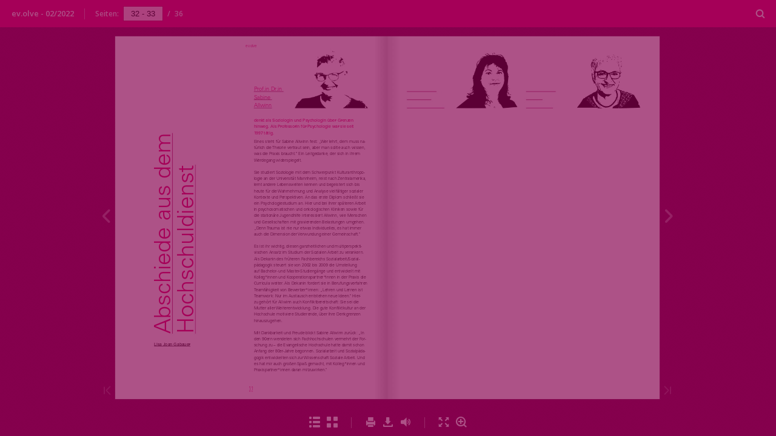

--- FILE ---
content_type: text/html
request_url: https://www.eh-freiburg.de/magazin/02_2022/32/
body_size: 2251
content:

<!DOCTYPE html>
<html itemscope itemtype="http://schema.org/Book">
<head>
    <meta http-equiv="X-UA-Compatible" content="IE=edge">
    <meta charset="utf-8">
    <meta http-equiv="Content-Type" content="text/html; charset=utf-8">
    
        <title>ev.olve - 02/2022</title>
        <meta name="twitter:title" content="ev.olve - 02/2022">
        <meta itemprop="name" content="ev.olve - 02/2022">
        <meta property="og:title" content="ev.olve - 02/2022">
            <meta name="description" content="Das Magazin &#252;ber Wissenschaft, die Gesellschaft ver&#228;ndert">
            <meta itemprop="description" content="Das Magazin &#252;ber Wissenschaft, die Gesellschaft ver&#228;ndert">
            <meta name="twitter:description" content="Das Magazin &#252;ber Wissenschaft, die Gesellschaft ver&#228;ndert">
            <meta name="twitter:text:description" content="Das Magazin &#252;ber Wissenschaft, die Gesellschaft ver&#228;ndert">
            <meta property="og:description" content="Das Magazin &#252;ber Wissenschaft, die Gesellschaft ver&#228;ndert">
    
    <meta itemprop="image" content="files/assets/cover300.jpg">
    <meta itemprop="bookFormat" content="EBook" />
    <meta name="twitter:card" content="summary_large_image">
    <meta name="twitter:image:src" content="files/assets/cover300.jpg">
    
    <meta property="og:type" content="article">
    
    <meta property="og:image" content="files/assets/html/skin/images/fbThumb.png">
    <meta property="og:image:type" content="image/jpeg">
    <meta property="og:article:section" content="Article Section">

    
    <meta name="viewport" content="initial-scale=0.5, user-scalable=no, maximum-scale=0.5" />

    <link rel="apple-touch-icon" href="../files/assets/cover300.jpg">
    <meta name="apple-mobile-web-app-capable" content="yes">

    <script type="text/javascript">
       window.FBPublication = window.FBPublication || {};
       var FBInit = window.FBPublication.Initial = window.FBPublication.Initial || {};

       FBInit.BASIC_FIRST_PAGE = "1";
       FBInit.DYNAMIC_FOLDER = "files/assets/";
       FBInit.STATIC_FOLDER = "files/";
       FBInit.HTML_INDEX_FILE_NAME = "index.html";


              
       FBInit.Versions = ["html", "mobile", "mobile-old"];
       FBInit.BGCOLOR = "#87004E";
       FBInit.TITLE = "ev.olve - 02/2022";
       FBInit.textColor = "#F0DEE8";
       FBInit.GUID = "780ca731b928ae974f5e5a0a50118985";
          
              FBInit.PRELOADER = {
                  backgroundColor: "#87004E",
                  titleColor: "#F0DEE8",
                  titleText: "ev.olve 02 / 2022",
                                };
       

            FBInit.CURRENT_PAGE = "32";

</script>
    <script src="../files/html/static/build.js"></script>
    <style id="preloader-bg" type="text/css">
        body{
            background-color: #87004E;
        } 
       
    </style>
    

</head>
<body style="overflow-x:hidden; margin: 0px; position: absolute; top: 0px; bottom: 0px; left:0px;right:0px; height: 100%; padding: 0;">
    <div id="bsccontainer">

</div>
        <div class="trackers">

        </div>
        <div class="nav-links" style="margin-top: 110%; margin-top: 110vh;">
                <a class="internalLink" href="../" title="neues arbeiten">1</a>
                            <a class="internalLink" rel="Prev" href="../31/" title="3 1">31</a>
                            <a class="internalLink" href="../toc/" title="Table of Contents">Table of Contents</a>
                            <a class="internalLink" rel="Next" href="../33/" title="3 3">33</a>
                            <a class="internalLink" href="../36/" title="Unser Newsletter Winterschool f&#252;r Postdoktorand*innen „Design your Future“">36</a>

        </div>
        <div id="text-container" itemprop="text">
            <h1>ev.olve - 02/2022</h1>
        <div>
 Eines steht f&#252;r Sabine Allwinn fest: „Wer lehrt, dem muss na- t&#252;rlich die Theorie vertraut sein, aber man sollte auch wissen, was die Praxis braucht.“ Ein Leitgedanke, der sich in ihrem Werdegang widerspiegelt. Sie studiert Soziologie mit dem Schwerpunkt Kulturanthropo- logie an der Universit&#228;t Mannheim, reist nach Zentralamerika, lernt andere Lebenswelten kennen und begeistert sich bis heute f&#252;r dieWahrnehmung und Analyse vielf&#228;ltiger sozialer Kontexte und Perspektiven. An das erste Diplom schlie&#223;t sie ein Psychologiestudium an. Hier und bei ihrer sp&#228;teren Arbeit in psychosomatischen und onkologischen Kliniken sowie f&#252;r die station&#228;re Jugendhilfe interessiert Allwinn, wie Menschen und Gesellschaften mit gravierenden Belastungen umgehen. „Denn Trauma ist nie nur etwas Individuelles, es hat immer auch die Dimension der Verwundung einer Gemeinschaft.“ Es ist ihr wichtig, diesen ganzheitlichen und multiperspekti- vischen Ansatz im Studium der Sozialen Arbeit zu verankern. Als Dekanin des fr&#252;heren Fachbereichs Sozialarbeit/Sozial- p&#228;dagogik steuert sie von 2002 bis 2009 die Umstellung auf Bachelor- und Master-Studieng&#228;nge und entwickelt mit Kolleg*innen und Kooperationspartner*innen in der Praxis die Curricula weiter. Als Dekanin fordert sie in Berufungsverfahren Teamf&#228;higkeit von Bewerber*innen: „Lehren und Lernen ist Teamwork: Nur im Austausch entstehen neue Ideen.“ Hier- zu geh&#246;rt f&#252;r Allwinn auch Konfliktbereitschaft: Sie sei die Mutter allerWeiterentwicklung. Die gute Konfliktkultur an der Hochschule motiviere Studierende, &#252;ber ihre Denkgrenzen hinauszugehen. Mit Dankbarkeit und Freude blickt Sabine Allwinn zur&#252;ck: „In den 90ern wendeten sich Fachhochschulen vermehrt der For- schung zu – die Evangelische Hochschule hatte damit schon Anfang der 80er-Jahre begonnen. Sozialarbeit und Sozialp&#228;da- gogik entwickelten sich zurWissenschaft Soziale Arbeit. Und es hat mir auch gro&#223;en Spa&#223; gemacht, mit Kolleg*innen und Praxispartner*innen daran mitzuwirken.“ Prof.in Dr.in Sabine Allwinn denkt als Soziologin und Psychologin &#252;ber Grenzen hinweg. Als Professorin f&#252;r Psychologie war sie seit 1997 t&#228;tig. Abschiede aus dem Hochschuldienst Lisa Joan Gabauer ev.olve 3 2
        </div><br>
                        RkJQdWJsaXNoZXIy MjQ2MDE5        </div>
</body>

</html>


--- FILE ---
content_type: text/javascript
request_url: https://www.eh-freiburg.de/magazin/02_2022/files/assets/html/locale/de.js?uni=780ca731b928ae974f5e5a0a50118985
body_size: 2070
content:
{"AlertMessage":{"LINK_PAGE_TIP":"Seite"},"AlertWindow":{"BUTTON_CANCEL":"Abbrechen","BUTTON_DELETE":"Löschen"},"BookmarksToolWindow":{"PAGE":"S.%{0}"},"BottomMenu":{"NOTES_BUTTON_TIP":"Anmerkungen","FULLSCREEN_BUTTON_TIP":"Vollbildmodus","NORMAL_BUTTON_TIP":"Vollbildmodus beenden","PERMALINK_TIP":"Teilen","PRINT_TIP":"Drucken","SAVE_TIP":"Herunterladen","SELECT_BUTTON_TIP":"Text wählen","SOUND_BUTTON_TIP":"Ton aus/an","THUMBNAILS_TIP":"Thumbnails","TOC_TIP":"Inhalt","UNZOOM_BUTTON_TIP":"Auszoomen","ZOOM_BUTTON_TIP":"Einzoomen"},"LoginWindow":{"SECURITY_PAS_TITLE":"Die Publikation ist privat","SECURITY_PAS_PLACEHOLDER":"Kennwort eingeben","SECURITY_PAS_SUBMIT_BUTTON":"Senden","SECURITY_PAS_WRONG":"Das Kennwort ist leider falsch.","DOMAIN_ERROR":"Wegen der Datenschutzeinstellungen kann diese Publikation hier leider nicht angezeigt werden."},"NavigationPanel":{"FIRST_PAGE_TIP":"Erste Seite","LAST_PAGE_TIP":"Letzte Seite","NEXT_PAGE_TIP":"Nächste Seite","PAUSE_PAGE_TIP":"Slideshow pausieren","PLAY_PAGE_TIP":"Slideshow starten","PREV_PAGE_TIP":"Vorherige Seite"},"Notes":{"DELETE_TIP":"Anmerkung löschen","DIALOG_DELETE_TEXT":"Möchten Sie die Notiz wirklich löschen?","PLACEHOLDER":"Geben Sie Ihre Anmerkung hier ein…"},"NotesToolWindow":{"ADD_NOTE":"Anmerkung hinzufügen","INVITATION_MESSAGE":"Sie haben noch keine Anmerkungen hinzugefügt.","POST_INVITATION_MESSAGE":"Oder klicken Sie auf eine beliebige Stelle, um eine Anmerkung hinzuzufügen.","PAGE":"Seite %{0}","TITLE":"Anmerkungen","NO_TEXT_AVAILABLE":"Leere Anmerkung"},"Other":{"CLICK_TO_READ":"Klicken Sie, um mehr zu lesen","CONVERTING_PAGE":"Seiten werden konvertiert, bitte warten…","PAGE_ERROR_MESSAGE":"Leider konnte der Seiteninhalt nicht gerendert werden.","PAGE_ERROR_TITLE":"Es ist ein Fehler aufgetreten.","COOKIE_POLICY_NOTICE":"Indem Sie diese Website weiterhin nutzen, erklären Sie sich mit der Verwendung von Cookies gemäß unserer <a href=\"https://flippingbook.com/help/legal/privacy-policy-and-disclaimer\" target=\"_blank\" title=\"Our Privacy Policy\">Datenschutzrichtlinie</a> einverstanden.","CUSTOM_POLICY_TEXT":"Indem Sie diese Website weiterhin nutzen, erklären Sie sich mit der Verwendung von Cookies gemäß unserer %{0} einverstanden.","CUSTOM_POLICY_LINK_CAPTION":"Datenschutzrichtlinie","UNSUPPORTED_BROWSER":"Diese Publikation kann leider nicht angezeigt werden, da Ihr Browser oder Ihr Gerät nicht unterstützt werden. Versuchen Sie, sie in der aktuellsten Version von Google Chrome, Mozilla Firefox, Safari oder Microsoft Edge zu öffnen."},"PermanentLinkBar":{"COPY_BUTTON":"Kopie","COPY_TOOLTIP":"Mit STRG+C kopieren","EMBEDDING_TYPE":"Art der Einbettung","FULL_PUBLICATION":"Die ganze Publikation","HEIGHT":"Höhe","INSERT_CURRENT_PAGE":"Aktuelle Seite einfügen","INSERT_TO_SITE_TAB":"In die Seite eintragen","LINKABLE_PAGE":"Seite mit Link","SEND_BY_EMAIL":"Per E-Mail senden","SHARE_CURRENT_PAGE":"Aktuelle Seite freigeben","SHARE_TAB":"Teilen","SHARE_TEXT":"Sie können diese Publikation ganz einfach für soziale Netzwerke freigeben. Klicken Sie einfach auf die entsprechende Schaltfläche.","SHARE_TO_FACEBOOK":"Im Facebook teilen","SHARE_TO_GOOGLE_PLUS":"Teilen auf Google+","SHARE_TO_LINKEDIN":"In LinkedIn teilen","SHARE_TO_TUMBLR":"In Tumblr teilen","SHARE_TO_TWITTER":"Twittern","SHARE_TO_VK":"Teilen auf VK","TITLE":"Teilen","WIDTH":"Breite"},"PrintWindow":{"CANCEL":"Abbrechen","CANCEL_BUTTON":"Abbrechen","COMMENT_OPEN_CURRENT":"Klicken Sie auf \"Drucken\", warten Sie auf den Download, und senden Sie das Dokument zum Drucken.","COMMENT_OPEN_CUSTOM":"Klicken Sie auf \"Drucken\", warten Sie auf den Download, wählen Sie den Bereich, und senden Sie das Dokument zum Drucken.","CURRENT_PAGE":"Aktuelle Seite","CUSTOM_RANGE":"Benutzerdefinierte Reichweite","DOWNLOADING":"Datei wird heruntergeladen (%{0} / %{1})","ERROR_MESSAGE":"Funktion \"Drucken\" ist nicht verfügbar.","INTRODUCTION":"Wählen Sie den Druckbereich:","LEFT_PAGE":"Aktuelle linke Seite","PRINT_BUTTON":"Drucken","RIGHT_PAGE":"Aktuelle rechte Seite","TITLE":"Drucken","WAITING":"Druckfenster wird geöffnet, bitte warten Sie."},"RightClickMenu":{"ADD_NOTE":"Anmerkung hinzufügen…","DELETE_NOTE":"Anmerkung löschen","EDIT_NOTE":"Anmerkung bearbeiten…","SWITCH_TO_ZOOM":"Vergrößern","SWITCH_TO_BOOK":"Verkleinern","OPEN_LINK_IN_NEW_TAB":"In neuer Registerkarte öffnen","SHARE_PAGE":"Seite teilen…","DOWNLOAD_PAGE":"Seite herunterladen","PRINT_PAGE":"Seite drucken…","EXIT_FULLSCREEN":"Vollbild beenden","ENTER_FULLSCREEN":"Vollbild"},"SaveWindow":{"FULL_PUBLICATION":"Ganze Publikation","MAC_OFFLINE_PUBLICATION":"Mac Offline-Publikation","SAVE_BUTTON":"Herunterladen","SAVE_CURRENT_PAGE":"Aktuelle Seite","SAVE_LEFT_PAGE":"Linke Seite","SAVE_RIGHT_PAGE":"Rechte Seite","FULL_PUBLICATION_DESCRIPTION":"Laden Sie die Publikation als PDF-Datei herunter.","TITLE":"Speichern","WINDOWS_OFFLINE_PUBLICATION":"Windows Offline-Publikation"},"SearchToolWindow":{"MIN_WORD_ERRROR":"Bitte beachten Sie, dass Suchminimum %{0} ist","NOTHING_FOUND":"Nichts gefunden","PAGE_NUMBER":"S.%{0}","PAGES_FOUND":"%{0} Seite gefunden|%{0} Seiten gefunden","QUERY_PLACEHOLDER":"Text hier eingeben…","SEARCH_IN_PROGRESS":"Suche…","SEARCH_RESULTS":"Suchergebnisse","TITLE":"Suche","MORE_RESULTS":"und ein weiteres Ergebnis auf dieser Seite.|und %{0} weitere Ergebnisse auf dieser Seite."},"ThumbnailsToolWindow":{"TITLE":"Thumbnails"},"TOCToolWindow":{"TITLE":"Inhalt"},"TopMenu":{"EXTERNAL_LINK_TIP":"Besuchen Sie %{0}","PAGES_LABEL":"Seiten:","SEARCH":"Suchen"}}

--- FILE ---
content_type: text/javascript
request_url: https://www.eh-freiburg.de/magazin/02_2022/files/assets/common/pager.js?uni=780ca731b928ae974f5e5a0a50118985
body_size: 1494
content:
{"bookSize":{"width":"595","height":"793"},"links":{"color":"#3FC7FF","target":"_blank","highlightOnFlip":true,"highlightOnHover":true},"search":{"color":"#FFE921"},"hardcover":false,"hardcoverColor":"#000000","flipCorner":false,"rightToLeft":false,"numerationOffset":0,"pageFlippingDuration":0.8,"pages":{"defaults":{"backgroundImageWidth":0,"backgroundImageHeight":0,"contentWidth":0,"width":595,"height":793,"thFormat":"png","textLayer":false,"vectorText":false,"substrateFormat":"jpg","stub":false,"contentScale":0.74375,"slideDelay":2,"backgroundColor":"#FFFFFF","wide":false,"pageResize":"FIT","shadowDepth":2,"substrateSizes":[650,960,1350,2050],"substrateSizesReady":4,"textSizes":[1350],"rtlContent":false},"1":{"blocks":[{"rect":[138,24,41,232]},{"rect":[139,85,102,350]}],"textLayer":true,"vectorText":true},"2":{"blocks":[{"rect":[134,81,282,45]},{"rect":[101,51,178,149]},{"rect":[113,46,216,170]},{"rect":[124,51,178,247]},{"rect":[91,37,216,289]},{"rect":[109,51,178,356]},{"rect":[125,50,216,377]},{"rect":[138,51,178,458]},{"rect":[123,74,216,479]},{"rect":[155,54,178,596]},{"rect":[163,192,379,186]},{"rect":[96,51,378,409]},{"rect":[115,58,416,430]},{"rect":[153,79,378,531]},{"rect":[122,51,378,640]}],"links":[{"rect":[110.91,10.85,92.05,475.77],"zIndex":11,"url":"http://www.eh-freiburg.de/magazin","angle":4.71238898038469},{"rect":[76.91,10.85,105.05,276.83],"zIndex":11,"url":"http://www.eh-freiburg.de/","angle":4.71238898038469},{"rect":[92.1,10.85,105.05,409.24],"zIndex":11,"url":"mailto:magazin@eh-freiburg.de","angle":4.71238898038469}],"textLayer":true,"vectorText":true},"3":{"blocks":[{"rect":[162,390,42,273]},{"rect":[163,188,216,522]},{"rect":[123,25,216,725]},{"rect":[147,93,390,563]},{"rect":[272,57,42,153]},{"rect":[203,81,196,45]}],"textLayer":true,"vectorText":true},"4":{"blocks":[{"rect":[293,130,129,62]},{"rect":[248,124,216,575]}],"textLayer":true,"vectorText":true},"5":{"blocks":[{"rect":[250,593,42,173]},{"rect":[251,512,303,187]},{"rect":[153,77,303,59]}],"textLayer":true,"vectorText":true},"6":{"blocks":[{"rect":[446,188,42,60]},{"rect":[409,88,129,659]}],"textLayer":true,"vectorText":true},"7":{"blocks":[{"rect":[162,620,42,126]},{"rect":[163,620,216,126]},{"rect":[163,620,390,126]}],"textLayer":true,"vectorText":true},"8":{"textLayer":true,"vectorText":true},"9":{"blocks":[{"rect":[164,418,42,331]},{"rect":[162,418,216,331]},{"rect":[163,377,390,331]}],"textLayer":true,"vectorText":true},"10":{"blocks":[{"rect":[402,120,150,581]}],"textLayer":true,"vectorText":true,"substrateSizes":[650,960,1350,2050,2342],"substrateSizesReady":5},"11":{"blocks":[{"rect":[163,283,129,471]},{"rect":[87,84,391,670]}],"textLayer":true,"vectorText":true},"12":{"blocks":[{"rect":[337,121,129,95]}],"textLayer":true,"vectorText":true},"13":{"textLayer":true,"vectorText":true},"14":{"blocks":[{"rect":[163,121,216,629]},{"rect":[163,552,390,195]},{"rect":[234,164,129,94]}],"textLayer":true,"vectorText":true},"15":{"blocks":[{"rect":[415,70,42,53]},{"rect":[164,553,42,193]},{"rect":[163,552,216,195]},{"rect":[164,457,390,195]},{"rect":[127,23,399,723]}],"textLayer":true,"vectorText":true},"16":{"blocks":[{"rect":[162,175,42,362]},{"rect":[160,27,42,551]},{"rect":[413,231,140,62]},{"rect":[337,297,216,362]}],"textLayer":true,"vectorText":true},"17":{"blocks":[{"rect":[505,230,42,73]},{"rect":[162,364,42,362]},{"rect":[162,364,216,362]},{"rect":[163,120,390,363]}],"textLayer":true,"vectorText":true},"18":{"blocks":[{"rect":[163,189,42,393]},{"rect":[393,574,160,62]}],"textLayer":true,"vectorText":true},"19":{"blocks":[{"rect":[510,268,42,73]},{"rect":[163,364,42,393]},{"rect":[163,324,216,393]},{"rect":[163,175,390,393]}],"textLayer":true,"vectorText":true},"20":{"blocks":[{"rect":[97,37,42,134]}],"textLayer":true,"vectorText":true},"21":{"blocks":[{"rect":[251,457,42,297]},{"rect":[251,312,303,442]},{"rect":[301,99,205,163]},{"rect":[419,70,42,53]}],"textLayer":true,"vectorText":true},"22":{"blocks":[{"rect":[251,433,42,321]},{"rect":[251,469,303,285]},{"rect":[450,129,42,72]}],"textLayer":true,"vectorText":true},"23":{"blocks":[{"rect":[251,312,42,442]},{"rect":[251,169,303,441]},{"rect":[251,25,303,621]},{"rect":[250,25,303,657]},{"rect":[251,37,303,717]}],"textLayer":true,"vectorText":true},"24":{"blocks":[{"rect":[251,601,42,153]},{"rect":[167,339,378,35]}],"textLayer":true,"vectorText":true},"25":{"blocks":[{"rect":[251,445,42,309]},{"rect":[303,100,216,148]},{"rect":[251,444,303,310]}],"textLayer":true,"vectorText":true},"26":{"blocks":[{"rect":[251,37,42,237]},{"rect":[250,25,42,285]},{"rect":[251,301,42,321]},{"rect":[251,25,42,633]},{"rect":[251,85,42,669]},{"rect":[251,516,303,238]},{"rect":[388,99,166,52]}],"textLayer":true,"vectorText":true},"27":{"blocks":[{"rect":[251,445,42,273]},{"rect":[251,25,42,729]},{"rect":[251,60,303,307]},{"rect":[241,347,312,406]},{"rect":[306,100,42,113]}],"links":[{"rect":[22.9,11.47,128.39,682.13],"zIndex":11,"url":"http://ver.di/"},{"rect":[22.9,11.47,175.89,682.13],"zIndex":11,"url":"http://ver.di/"},{"rect":[83.1,8.83,469.19,501.11],"zIndex":11,"url":"https://doi.org/10.1080/003"},{"rect":[40.5,8.83,384.12,595.61],"zIndex":11,"url":"http://osf.io/xwbzs."}],"textLayer":true,"vectorText":true},"28":{"blocks":[{"rect":[437,157,118,105]},{"rect":[110,27,118,79]}],"textLayer":true,"vectorText":true},"29":{"blocks":[{"rect":[162,525,216,201]},{"rect":[400,88,42,53]},{"rect":[164,552,390,201]}],"textLayer":true,"vectorText":true},"30":{"blocks":[{"rect":[163,283,42,471]},{"rect":[163,283,216,471]},{"rect":[163,715,390,39]},{"rect":[251,106,42,322]}],"textLayer":true,"vectorText":true},"31":{"blocks":[{"rect":[164,714,42,40]},{"rect":[163,715,216,39]},{"rect":[161,553,390,39]}],"textLayer":true,"vectorText":true},"32":{"blocks":[{"rect":[249,559,303,177]},{"rect":[62,52,303,107]}],"textLayer":true,"vectorText":true},"33":{"blocks":[{"rect":[250,572,42,177]},{"rect":[251,572,303,177]},{"rect":[83,52,42,107]},{"rect":[63,52,303,107]}],"textLayer":true,"vectorText":true},"34":{"blocks":[{"rect":[462,411,42,323]},{"rect":[402,164,129,91]}],"textLayer":true,"vectorText":true},"35":{"blocks":[{"rect":[250,607,42,140]},{"rect":[249,471,303,140]},{"rect":[214,23,312,628]}],"textLayer":true,"vectorText":true},"36":{"blocks":[{"rect":[99,51,245,385]},{"rect":[193,167,314,543]},{"rect":[108,51,436,250]}],"links":[{"rect":[82.1,11.35,78.92,646.68],"zIndex":11,"url":"http://www.eh-freiburg.de/","angle":4.71238898038469},{"rect":[97.5,11.35,78.92,751.18],"zIndex":11,"url":"mailto:magazin@eh-freiburg.de","angle":4.71238898038469}],"textLayer":true,"vectorText":true},"structure":["1","2","3","4","5","6","7","8","9","10","11","12","13","14","15","16","17","18","19","20","21","22","23","24","25","26","27","28","29","30","31","32","33","34","35","36"]}}

--- FILE ---
content_type: text/javascript
request_url: https://www.eh-freiburg.de/magazin/02_2022/files/assets/html/skin/config.js?uni=780ca731b928ae974f5e5a0a50118985
body_size: 85
content:
{"main-color":"#E5006D","second-color":"#87004E","background-image":"url(\"skins/current/images/mat.png\")","background-size":"auto","background-position":"center center","classes":"opaqueTop","main-margin-bottom":"0em","menu-height":"45px","main-text-color":"#FFFFFF","main-button-color":"#FFFFFF","main-icon-color":"#FFFFFF","second-text-color":"#FFFFFF","second-icon-color":"#FFFFFF","second-button-color":"#FFFFFF","background-color":"#81004A","background-shadow-color":"#999999","bottom-background-color":"#81004A","bottom-left-background-color":"#81004A","bottom-right-background-color":"#81004A","bottom-center-background-color":"#81004A","bottom-icon-color":"#FFFFFF","bottom-left-icon-color":"#D5AAC3","bottom-right-icon-color":"#D5AAC3","middle-background-color":"#81004A","middle-left-background-color":"#81004A","middle-right-background-color":"#81004A","middle-right-icon-color":"#D5AAC3","middle-left-icon-color":"#D5AAC3","top-background-color":"#81004A","top-left-background-color":"#81004A","top-left-text-color":"#EEDDE7","top-left-icon-color":"#D5AAC3","top-right-background-color":"#81004A","top-right-text-color":"#EEDDE7","top-right-button-color":"#FF33A7","top-right-icon-color":"#D5AAC3","top-center-background-color":"#81004A","bottom-right-background-text-color":"#EEDDE7","bottom-left-background-text-color":"#EEDDE7","top-right-menu-icon-color":"#D5AAC3","top-right-menu-button-color":"#FF33A7","top-left-menu-text-color":"#EEDDE7"}

--- FILE ---
content_type: image/svg+xml
request_url: https://www.eh-freiburg.de/magazin/02_2022/files/assets/common/page-vectorlayers/0030.svg?uni=780ca731b928ae974f5e5a0a50118985
body_size: 36705
content:
﻿<?xml version="1.0" encoding="utf-8"?><svg:svg xmlns:xlink="http://www.w3.org/1999/xlink" xmlns:svg="http://www.w3.org/2000/svg" version="1.1" width="595.27502px" height="793.70099px" preserveAspectRatio="none" viewBox="0 0 595.27502 793.70099"><svg:defs><svg:clipPath id="--clippath0" transform=""><svg:path d="M 0 0 L 595.27502 0 L 595.27502 793.70099 L 0 793.70099 Z" stroke-miterlimit="0" stroke-linecap="" stroke-linejoin="" stroke-width="1px" stroke-dasharray="" stroke-dashoffset="0px" fill="none" clip-rule="nonzero"></svg:path></svg:clipPath><svg:style type="text/css">@font-face { font-family: "g_d0_f1";; src: url([data-uri]); }  @font-face { font-family: "g_d0_f2";; src: url([data-uri]); }  @font-face { font-family: "g_d0_f3";; src: url([data-uri]); }  @font-face { font-family: "g_d0_f4";; src: url([data-uri]); } </svg:style></svg:defs><svg:g transform="matrix(1 0 0 -1 0 793.70099)"><svg:g transform=""><svg:path d="M 0 0 L 595.27502 0 L 595.27502 793.70099 L 0 793.70099 Z" stroke-miterlimit="0" stroke-linecap="" stroke-linejoin="" stroke-width="1px" stroke-dasharray="" stroke-dashoffset="0px" fill="none" clip-rule="nonzero"></svg:path></svg:g><svg:g clip-path="url(#clippath0)"><svg:g transform=""><svg:text transform="matrix(9 0 0 9 42.5197 310.4151) scale(1, -1)" xml:space="preserve"><svg:tspan y="-0.25" x="0 1 1.278 1.834 2.112 2.723 3.279 3.612 3.89 4.39 4.668 5.118 5.729 6.007 6.618 6.896 7.452 7.73 8.397 9.008 9.397 10.008 10.619 11.175 11.508 12.089 12.645 13.256 13.867 14.423 15.367 15.645 16.201" font-family="g_d0_f1" font-size="1px" fill="rgb(229,0,109)">Wie hat sich die Corona-Pandemie </svg:tspan></svg:text><svg:text transform="matrix(9 0 0 9 42.5197 296.9151) scale(1, -1)" xml:space="preserve"><svg:tspan y="-0.25" x="0 0.556 1.167 1.5 1.778 2.056 2.667 3 3.556 3.945 4.556 5.112 5.445 5.723 6.334 6.945 7.501 7.779 8.335 8.613 9.204 9.593 10.204 10.815 11.204 11.76 12.704 13.648 14.204 14.482 15.038 15.649" font-family="g_d0_f1" font-size="1px" fill="rgb(229,0,109)">auf internationale Programme aus</svg:tspan></svg:text><svg:text transform="matrix(9 0 0 9 187.8598 296.9151) scale(1, -1)" xml:space="preserve"><svg:tspan y="-0.25" x="0" font-family="g_d0_f1" font-size="1px" fill="rgb(229,0,109)">-</svg:tspan></svg:text><svg:text transform="matrix(9 0 0 9 42.5197 283.4151) scale(1, -1)" xml:space="preserve"><svg:tspan y="-0.25" x="0 0.611 1.167 2 2.278 2.667 3.167 3.5" font-family="g_d0_f1" font-size="1px" fill="rgb(229,0,109)">gewirkt?</svg:tspan></svg:text><svg:text transform="matrix(9 0 0 9 42.5197 269.9151) scale(1, -1)" xml:space="preserve"><svg:tspan y="-0.25" x="0 0.722 1.278 1.611 2.111 2.667 3.223 3.501 4.057 4.613 4.946 5.199 5.841 6.397 6.897 7.23 7.73 8.286 8.786 9.286 9.842 10.12 10.676 11.232 11.565 12.065 12.621 12.899 13.455 14.011 14.344 14.844 15.4 15.956 16.179 16.401 16.901 17.457 18.013" font-family="g_d0_f2" font-size="1px" fill="rgb(0,0,0)">Gerade der Austausch durch persönliche </svg:tspan></svg:text><svg:text transform="matrix(9 0 0 9 42.5197 256.4151) scale(1, -1)" xml:space="preserve"><svg:tspan y="-0.25" x="0 0.647 1.203 1.759 2.315 2.871 3.427 3.983 4.539 5.095 5.651 6.207 6.485 7.041 7.541 7.874 8.152 8.965 9.465 10.021 10.354 10.91 11.466 12.022 12.3 12.856 13.412 13.745 14.023 14.245 14.801 15.134 15.578 15.911 16.467 17.023" font-family="g_d0_f2" font-size="1px" fill="rgb(0,0,0)">Begegnungen hat während der letzten </svg:tspan></svg:text><svg:text transform="matrix(9 0 0 9 42.5197 242.9151) scale(1, -1)" xml:space="preserve"><svg:tspan y="-0.25" x="0 0.667 1.223 1.556 2.112 2.668 3.168 3.446 3.926 4.426 4.982 5.315 5.871 6.149 6.649 7.205 7.761 8.094 8.372 8.928 9.484 9.707 9.929 10.263 10.596 11.152 11.708 11.986 12.264 12.986 13.208 13.764 13.986 14.319 14.819 15.041 15.319 15.541 16.041 16.374" font-family="g_d0_f2" font-size="1px" fill="rgb(0,0,0)">Corona-Jahre sehr gelitten. Digital ist </svg:tspan></svg:text><svg:text transform="matrix(9 0 0 9 42.5197 229.4151) scale(1, -1)" xml:space="preserve"><svg:tspan y="-0.25" x="0 0.556 1.056 1.556 1.834 2.39 2.612 3.112 3.668 4.001 4.279 4.835 5.335 5.835 6.335 6.891 7.114 7.67 8.226 8.504 8.662 9.103 9.436 9.992 10.325 10.769 11.325 11.881 12.77 13.048 13.604 14.104 14.66 15.216 15.772 16.05 16.883 17.105 17.438" font-family="g_d0_f2" font-size="1px" fill="rgb(0,0,0)">das nicht dasselbe. Trotzdem haben wir </svg:tspan></svg:text><svg:text transform="matrix(9 0 0 9 42.5197 215.9151) scale(1, -1)" xml:space="preserve"><svg:tspan y="-0.25" x="0 0.5 1.056 1.556 2.112 2.39 2.946 3.446 3.779 4.335 4.668 4.946 5.502 6.058 6.614 7.17 7.448 7.964 8.52 8.853 9.742 10.242 10.575 11.131 11.389 11.945 12.501 12.834 13.667 13.889 14.389 14.869 15.425 15.648 15.981 16.259" font-family="g_d0_f2" font-size="1px" fill="rgb(0,0,0)">auch dafür neue Formate entwickelt: </svg:tspan></svg:text><svg:text transform="matrix(9 0 0 9 42.5197 202.4151) scale(1, -1)" xml:space="preserve"><svg:tspan y="-0.25" x="0 0.611 1.167 1.389 1.722 2 2.556 3.112 3.668 4.224 4.502 5.058 5.28 5.836 6.169 6.427 6.983 7.483 7.761 8.318 8.54 9.096 9.374 9.652 10.208 10.541 11.097 11.43 11.986 12.486 12.82 13.042 13.598 14.154 14.654 14.876 15.034 15.495 15.995 16.218 16.718 17.218 17.496" font-family="g_d0_f2" font-size="1px" fill="rgb(0,0,0)">Seit 2020 gibt es die International Talks, </svg:tspan></svg:text><svg:text transform="matrix(9 0 0 9 42.5197 188.9151) scale(1, -1)" xml:space="preserve"><svg:tspan y="-0.25" x="0 0.557 0.779 1.335 1.593 2.149 2.725 3.281 3.837 4.171 4.394 4.616 5.116 5.672 5.95 6.45 6.672 7.228 7.784 8.062 8.34 8.618 9.507 10.396 10.952 11.285 11.543 12.099 12.655 12.878 13.1 13.656 14.212 14.49 14.768 15.046 15.935 16.824 17.38 17.713" font-family="g_d0_f2" font-size="1px" fill="rgb(0,0,0)">die öentlich sind. Immer online. Immer </svg:tspan></svg:text><svg:text transform="matrix(9 0 0 9 42.5197 175.4151) scale(1, -1)" xml:space="preserve"><svg:tspan y="-0.25" x="0 0.722 0.944 1.444 1.944 2.5 3 3.5 3.722 4.278 4.834 5.334 5.647 6.203 6.536 7.425 7.925 8.258 8.536 8.814 9.092 9.981 10.87 11.426 11.759 12.037 12.593 13.149 13.649 14.205 14.428" font-family="g_d0_f2" font-size="1px" fill="rgb(0,0,0)">Diskussionsformat. Immer gesell</svg:tspan></svg:text><svg:text transform="matrix(9 0 0 9 174.3688 175.4151) scale(1, -1)" xml:space="preserve"><svg:tspan y="-0.25" x="0" font-family="g_d0_f2" font-size="1px" fill="rgb(0,0,0)">-</svg:tspan></svg:text><svg:text transform="matrix(9 0 0 9 42.5197 161.9151) scale(1, -1)" xml:space="preserve"><svg:tspan y="-0.25" x="0 0.5 1 1.556 2.056 2.389 2.722 3.222 3.555 4.111 4.333 4.869 5.349 5.849 6.405 6.738 7.294 7.572 7.85 8.072 8.628 8.961 9.517 9.85 10.406 10.906 11.24 11.462 12.018 12.574 13.074 13.296 13.852 14.01 14.546 15.102 15.658 16.547 17.103 17.659 17.937" font-family="g_d0_f2" font-size="1px" fill="rgb(0,0,0)">schaftsrelevante, internationale Themen, </svg:tspan></svg:text><svg:text transform="matrix(9 0 0 9 42.5197 148.4151) scale(1, -1)" xml:space="preserve"><svg:tspan y="-0.25" x="0 0.833 1.055 1.611 1.889 2.333 2.889 3.778 4.056 4.703 5.259 5.481 5.981 6.537 6.759 7.315 7.537 7.765 8.321 8.877 9.433 9.933 10.433 10.989 11.267 11.934 12.49 12.712 12.934 13.491 13.713 14.269 14.825 15.103 15.639 16.139" font-family="g_d0_f2" font-size="1px" fill="rgb(0,0,0)">wie zum Beispiel „Peace-Building by </svg:tspan></svg:text><svg:text transform="matrix(9 0 0 9 42.5197 134.9151) scale(1, -1)" xml:space="preserve"><svg:tspan y="-0.25" x="0 0.278 0.834 1.167 1.723 2.046 2.379 2.935 3.158 3.38 3.936 4.158 4.714 5.27 5.77 6.048 6.77 6.992 7.492 7.714 8.27 8.826 9.382 9.863 10.419 10.697 11.586 11.808 12.141 12.419 13.03 13.919 14.808 15.308 15.864 16.42 16.976 17.198" font-family="g_d0_f2" font-size="1px" fill="rgb(0,0,0)">Interreligious Dialogue“ mit Emmanuel </svg:tspan></svg:text><svg:text transform="matrix(9 0 0 9 42.5197 121.4151) scale(1, -1)" xml:space="preserve"><svg:tspan y="-0.25" x="0 0.556 1.369 1.869 2.758 3.314 3.472 3.913 4.469 4.803 5.136 5.672 6.172 6.45 6.93 7.486 8.375 8.628 9.295 9.795 10.128 10.684 11.231 11.509 12.176 12.732 13.065 13.287 13.787 14.12 14.62 14.843 15.065 15.621 15.954" font-family="g_d0_f2" font-size="1px" fill="rgb(0,0,0)">Kwame Tettey vom Akro-Christaller </svg:tspan></svg:text><svg:text transform="matrix(9 0 0 9 42.5197 107.9151) scale(1, -1)" xml:space="preserve"><svg:tspan y="-0.25" x="0 0.278 0.834 1.334 1.668 1.89 2.217 2.773 3.106 3.662 3.94 4.162 4.718 4.996 5.718 6.274 6.774 7.33 7.83 8.108 8.386 9.108 9.33 9.886 10.044 10.505 11.005 11.228 11.728 12.228 12.506 13.062 13.562 14.118 14.674 15.23" font-family="g_d0_f2" font-size="1px" fill="rgb(0,0,0)">Institute in Ghana. Die Talks haben </svg:tspan></svg:text><svg:text transform="matrix(9 0 0 9 42.5197 94.4151) scale(1, -1)" xml:space="preserve"><svg:tspan y="-0.25" x="0 0.556 1.112 1.668 2.224 2.502 3.058 3.614 3.947 4.447 5.003 5.559 6.059 6.393 6.615 7.095 7.651 8.207 8.485 8.707 9.263 9.541 10.098 10.32 10.876 11.154 11.876 12.432 12.932 13.488 13.988 14.488 15.044 15.6 15.822 16.378" font-family="g_d0_f2" font-size="1px" fill="rgb(0,0,0)">neue Perspektiven in die Hochschule </svg:tspan></svg:text><svg:text transform="matrix(9 0 0 9 42.5197 80.9151) scale(1, -1)" xml:space="preserve"><svg:tspan y="-0.25" x="0 0.556 1.112 1.668 2.001 2.501 3.001 3.557 3.89 4.168 4.446 5.168 5.724 6.28 6.836 7.392 7.892 8.448 8.726 9.226 9.448 10.004 10.56 10.838 11.671 11.893 12.226 12.504 13.004 13.56 14.116 14.449 14.727 15.06 15.393 15.949 16.505 16.783" font-family="g_d0_f2" font-size="1px" fill="rgb(0,0,0)">gebracht. Dennoch sind wir sehr froh, </svg:tspan></svg:text><svg:text transform="matrix(9 0 0 9 42.5197 67.4151) scale(1, -1)" xml:space="preserve"><svg:tspan y="-0.25" x="0 0.556 1.056 1.556 2.056 2.334 2.834 3.056 3.556 4.112 4.39 4.947 5.169 5.725 6.003 6.816 7.372 7.595 7.928 8.741 9.297 9.519 9.852 10.408 10.686 11.242 11.742 12.298 12.854 13.132 13.965 14.187 14.743 15.299 15.855 16.188" font-family="g_d0_f2" font-size="1px" fill="rgb(0,0,0)">dass sich die weltweite Lage wieder </svg:tspan></svg:text><svg:text transform="matrix(9 0 0 9 42.5197 53.9151) scale(1, -1)" xml:space="preserve"><svg:tspan y="-0.25" x="0 0.5 1.056 1.334 1.814 2.37 2.703 3.203 3.759 4.315 4.871 5.204 5.537 5.815 6.371 6.871 7.204 7.482 7.76 8.316 8.816 9.316 9.816 10.054 10.665 10.992 11.548 12.105 12.327 12.883 13.216 13.772 14.328 14.884 15.44" font-family="g_d0_f2" font-size="1px" fill="rgb(0,0,0)">so verändert hat, dass Studierende </svg:tspan></svg:text><svg:text transform="matrix(9 0 0 9 42.5197 40.4151) scale(1, -1)" xml:space="preserve"><svg:tspan y="-0.25" x="0 0.333 0.889 1.111 1.611 2.167 2.723 3.001 3.481 4.037 4.593 5.149 5.705 6.261 6.539 6.817 7.318 7.874 8.207 8.485 9.374 9.596 10.096 10.652 10.93 11.152 11.652 11.985 12.263 12.819 13.375 13.597 13.875 14.375 14.598 14.82 15.376 16.265 16.543 17.1 17.322 17.878" font-family="g_d0_f2" font-size="1px" fill="rgb(0,0,0)">reisen können. Für mich ist bei allem die </svg:tspan></svg:text><svg:text transform="matrix(9 0 0 9 216.381707 310.4151) scale(1, -1)" xml:space="preserve"><svg:tspan y="-0.25" x="0 0.556 1.112 1.445 1.945 2.501 3.057 3.28 3.502 4.002 4.558 5.114 5.392 5.67 6.226 6.559 7.115 7.448 7.948 8.448 8.782 9.004 9.56 10.116 10.394 10.818 11.374 11.93 12.263 12.596 13.096 13.318 13.596 13.874 14.596 14.818 15.374 15.874 16.43 16.653 17.209 17.765" font-family="g_d0_f2" font-size="1px" fill="rgb(0,0,0)">persönliche Interaktion zentral: Dieselbe </svg:tspan></svg:text><svg:text transform="matrix(9 0 0 9 216.381707 296.9151) scale(1, -1)" xml:space="preserve"><svg:tspan y="-0.25" x="0 0.556 1.112 1.445 1.778 2.056 2.945 3.167 3.5 4.056 4.278 4.834 5.334 5.89 6.446 7.002 7.335 7.613 8.057 8.613 8.891 9.391 9.724 10.613 11.169 11.725 12.003 12.559 13.115 13.671 13.949 14.449 14.727 15.227 15.783 16.283 16.839" font-family="g_d0_f2" font-size="1px" fill="rgb(0,0,0)">Luft miteinander zu atmen und – auch </svg:tspan></svg:text><svg:text transform="matrix(9 0 0 9 216.381707 283.4151) scale(1, -1)" xml:space="preserve"><svg:tspan y="-0.25" x="0 0.813 1.369 1.925 2.481 2.739 3.295 3.795 4.073 4.629 5.129 5.463 6.019 6.575 6.909 7.131 7.631 8.131 8.687 8.965 9.465 9.688 9.91 10.466 11.022 11.578 12.134 12.412 13.301 13.801 14.357 14.635 15.135 15.413 15.691 16.191 16.413 16.913 17.469" font-family="g_d0_f2" font-size="1px" fill="rgb(0,0,0)">wenn es pathetisch klingen mag –  sich </svg:tspan></svg:text><svg:text transform="matrix(9 0 0 9 216.381707 269.9151) scale(1, -1)" xml:space="preserve"><svg:tspan y="-0.25" x="0 0.5 0.722 1.222 1.5 2.444 3 3.556 4.056 4.556 5.112 5.668 6.224 6.502 7.058 7.614 8.17 8.726 9.282 9.782 10.338 10.56 10.894 11.116 11.672 11.95 12.394 12.95 13.208 13.764 14.097 14.319 14.875 15.431 15.987 16.543 16.821" font-family="g_d0_f2" font-size="1px" fill="rgb(0,0,0)">als Menschen gegenseitig zu erleben. </svg:tspan></svg:text><svg:text transform="matrix(9 0 0 9 216.381707 256.4151) scale(1, -1)" xml:space="preserve"><svg:tspan y="-0.25" x="0 0.722 1.222 1.722 2 2.889 3.389 3.889 4.445 4.778 5.056 5.869 6.369 6.869 7.147 7.647 8.203 8.703 8.981" font-family="g_d0_f2" font-size="1px" fill="rgb(0,0,0)">Das macht was aus. </svg:tspan></svg:text><svg:text transform="matrix(9 0 0 9 216.381707 229.4151) scale(1, -1)" xml:space="preserve"><svg:tspan y="-0.25" x="0 0.278 0.889 1.222 1.778 2.167 2.778 3.334 3.667 3.945 4.556 5.167 5.723 6.001 6.279 6.779 7.057 7.613 8.002 8.613 9.224 9.835 10.113 10.633 11.189 11.8 12.411 12.689 13.633 14.189 14.8 15.078 15.634 15.912 16.412 17.023" font-family="g_d0_f1" font-size="1px" fill="rgb(229,0,109)">Internationalisierung kann man also </svg:tspan></svg:text><svg:text transform="matrix(9 0 0 9 216.381707 215.9151) scale(1, -1)" xml:space="preserve"><svg:tspan y="-0.25" x="0 0.278 0.834 1.223 1.834 2.39 3.001" font-family="g_d0_f1" font-size="1px" fill="rgb(229,0,109)">lernen?</svg:tspan></svg:text><svg:text transform="matrix(9 0 0 9 216.381707 202.4151) scale(1, -1)" xml:space="preserve"><svg:tspan y="-0.25" x="0 0.273 0.768 1.319 1.592 2.143 2.694 3.245 3.72 4.271 4.544 5.039 5.534 6.085 6.636 7.187 7.46 8.455 8.728 9.001 9.218 9.713 10.208 10.759 11.087 11.36 12.355 12.628 13.067 13.618 14.502 14.775 15.417 15.968" font-family="g_d0_f2" font-size="1px" fill="rgb(0,0,0)">Ich denke schon … (lacht)… zum Bei</svg:tspan></svg:text><svg:text transform="matrix(9 0 0 9 362.046707 202.4151) scale(1, -1)" xml:space="preserve"><svg:tspan y="-0.25" x="0" font-family="g_d0_f2" font-size="1px" fill="rgb(0,0,0)">-</svg:tspan></svg:text><svg:text transform="matrix(9 0 0 9 216.381707 188.9151) scale(1, -1)" xml:space="preserve"><svg:tspan y="-0.25" x="0 0.495 1.046 1.263 1.814 2.031 2.304 2.521 3.072 3.623 4.174 5.058 5.331 6.159 6.376 6.704 6.977 7.194 7.745 8.018 8.569 9.12 9.615 10.166 10.494 11.045 11.596 11.869 12.511 13.006 13.501 14.052 14.603 14.82 15.371 15.599 15.872 16.145 16.696 17.247 17.803" font-family="g_d0_f2" font-size="1px" fill="rgb(0,0,0)">spiel indem wir in unseren Bachelor- und </svg:tspan></svg:text><svg:text transform="matrix(9 0 0 9 216.381707 175.4151) scale(1, -1)" xml:space="preserve"><svg:tspan y="-0.25" x="0 0.939 1.434 1.929 2.257 2.808 3.036 3.309 3.915 4.237 4.788 5.34 5.557 6.108 6.659 7.21 7.705 8.256 8.807 9.358 9.909 10.182 10.399 10.95 11.278 11.829 12.157 12.708 13.203 13.532 13.749 14.3 14.851 15.346 15.563 16.119" font-family="g_d0_f2" font-size="1px" fill="rgb(0,0,0)">Master-Studiengängen internationale </svg:tspan></svg:text><svg:text transform="matrix(9 0 0 9 216.381707 161.9151) scale(1, -1)" xml:space="preserve"><svg:tspan y="-0.25" x="0 0.551 1.102 1.43 1.925 2.476 3.027 3.522 3.851 4.068 4.543 5.094 5.645 5.918 6.393 6.944 7.272 8.156 8.373 8.702 9.03 9.581 9.798 10.349 10.622 11.117 11.39 11.607 12.491 12.764 13.295 13.79 14.285" font-family="g_d0_f2" font-size="1px" fill="rgb(0,0,0)">Perspektiven vermitteln – im Fach</svg:tspan></svg:text><svg:text transform="matrix(9 0 0 9 349.906607 161.9151) scale(1, -1)" xml:space="preserve"><svg:tspan y="-0.25" x="0" font-family="g_d0_f2" font-size="1px" fill="rgb(0,0,0)">-</svg:tspan></svg:text><svg:text transform="matrix(9 0 0 9 216.381707 148.4151) scale(1, -1)" xml:space="preserve"><svg:tspan y="-0.25" x="0 0.328 0.879 1.207 2.091 2.308 2.859 3.41 3.905 4.178 4.729 5.28 5.775 6.326 6.654 7.205 7.7 8.251 8.802 9.353 9.626 9.899 10.616 11.111 11.606 11.879 12.763 13.314 13.531 14.082 14.41 14.683 14.956 15.507 16.002 16.497 16.997" font-family="g_d0_f2" font-size="1px" fill="rgb(0,0,0)">terminus gesprochen. Das meint, dass </svg:tspan></svg:text><svg:text transform="matrix(9 0 0 9 216.381707 134.9151) scale(1, -1)" xml:space="preserve"><svg:tspan y="-0.25" x="0 0.495 1.046 1.597 2.148 2.476 3.027 3.3 3.831 4.382 4.933 5.484 6.035 6.53 6.747 7.242 7.793 8.344 8.895 9.168 9.976 10.471 11.022 11.35 11.901 12.452 13.003 13.554 14.438 15.322 15.873 16.429" font-family="g_d0_f2" font-size="1px" fill="rgb(0,0,0)">andere Lebenslagen wahrgenommen </svg:tspan></svg:text><svg:text transform="matrix(9 0 0 9 216.381707 121.4151) scale(1, -1)" xml:space="preserve"><svg:tspan y="-0.25" x="0 0.808 1.359 1.687 2.238 2.789 3.34 3.613 3.886 4.381 4.932 5.483 5.811 6.084 6.579 7.13 7.625 8.176 8.449 9 9.551 9.879 10.152 10.98 11.197 11.692 12.187 12.738 13.289 13.784 14.279 14.83 15.325 15.653 15.982 16.2 16.417 16.912 17.463 18.019" font-family="g_d0_f2" font-size="1px" fill="rgb(0,0,0)">werden, aber auch der wissenschaftliche </svg:tspan></svg:text><svg:text transform="matrix(9 0 0 9 216.381707 107.9151) scale(1, -1)" xml:space="preserve"><svg:tspan y="-0.25" x="0 0.717 0.934 1.429 1.924 2.475 2.803 3.298 3.571 4.066 4.617 5.168 5.719 6.047 6.598 6.926 7.199 7.75 8.245 8.796 9.347 9.898 10.151 10.424 10.697 11.414 11.965 12.293 12.546 13.097 13.314 13.865 14.416 14.967 15.523" font-family="g_d0_f2" font-size="1px" fill="rgb(0,0,0)">Diskurs anderer Länder. Der eigene </svg:tspan></svg:text><svg:text transform="matrix(9 0 0 9 216.381707 94.4151) scale(1, -1)" xml:space="preserve"><svg:tspan y="-0.25" x="0 0.586 1.137 1.688 2.016 2.547 3.042 3.37 3.643 4.471 4.688 5.016 5.567 5.84 6.391 6.608 7.103 7.654 7.982 8.255 8.75 8.967 9.462 9.715 10.266 10.483 11.034 11.473 11.69 12.241 12.792 13.065 13.616 14.167 14.718 14.971 15.522 15.739 16.29 16.729 16.946 17.502" font-family="g_d0_f2" font-size="1px" fill="rgb(0,0,0)">Kontext wird nicht als einzige und einzig </svg:tspan></svg:text><svg:text transform="matrix(9 0 0 9 216.381707 80.9151) scale(1, -1)" xml:space="preserve"><svg:tspan y="-0.25" x="0 0.328 0.545 1.04 1.591 1.92 2.137 2.688 3.239 3.512 4.154 4.705 4.993 5.544 5.872 6.423 6.974 7.413 7.666 8.217 8.545 8.853 9.348 9.899 10.227 10.778 11.329 11.602 11.875 12.592 13.087 13.526 14.077 14.35 14.901 15.452 16.003 16.554 16.882 17.215" font-family="g_d0_f2" font-size="1px" fill="rgb(0,0,0)">richtige Referenz erfahren. Dazu gehört </svg:tspan></svg:text><svg:text transform="matrix(9 0 0 9 216.381707 67.4151) scale(1, -1)" xml:space="preserve"><svg:tspan y="-0.25" x="0 0.551 1.102 1.319 1.814 2.365 2.582 3.133 3.35 3.845 4.653 5.204 5.421 5.916 6.467 6.74 7.291 7.786 8.281 8.439 9.454 9.671 10.166 10.661 11.212 11.763 12.036 12.309 13.137 13.354 13.905 14.178 14.673 15.224 15.663 15.88 16.375 16.592 17.143 17.643" font-family="g_d0_f2" font-size="1px" fill="rgb(0,0,0)">beispielsweise das Wissen, wie soziales </svg:tspan></svg:text><svg:text transform="matrix(9 0 0 9 216.381707 53.9151) scale(1, -1)" xml:space="preserve"><svg:tspan y="-0.25" x="0 0.551 1.102 1.653 1.926 2.477 2.972 3.523 4.018 4.569 5.12 5.671 5.888 6.383 6.878 7.429 7.98 8.475 8.748 9.465 9.96 10.511 11.062 11.613 11.83 12.381 12.654 13.205 13.756 14.084 14.635 14.963 15.236 15.878" font-family="g_d0_f2" font-size="1px" fill="rgb(0,0,0)">und pädagogisches Handeln unter Be</svg:tspan></svg:text><svg:text transform="matrix(9 0 0 9 364.242707 53.9151) scale(1, -1)" xml:space="preserve"><svg:tspan y="-0.25" x="0" font-family="g_d0_f2" font-size="1px" fill="rgb(0,0,0)">-</svg:tspan></svg:text><svg:text transform="matrix(9 0 0 9 216.381707 40.4151) scale(1, -1)" xml:space="preserve"><svg:tspan y="-0.25" x="0 0.552 0.769 1.32 1.871 2.422 2.973 3.524 4.075 4.626 4.879 5.41 5.905 6.233 6.561 7.112 7.996 8.547 8.875 9.123 9.785 10.113 10.997 11.548 11.876 12.149 13.033 13.584 14.135 14.353 14.57 15.065 15.616 15.889 16.106 16.601 16.929 17.207" font-family="g_d0_f2" font-size="1px" fill="rgb(0,0,0)">dingungen extremer Armut möglich ist. </svg:tspan></svg:text><svg:text transform="matrix(9 0 0 9 390.243714 742.4151) scale(1, -1)" xml:space="preserve"><svg:tspan y="-0.25" x="0 0.717 1.268 1.763 2.314 2.642 3.193 3.426 4.032 4.354 4.905 5.457 5.674 6.225 6.553 7.104 7.655 8.206 8.757 9.308 9.581 10.132 10.683 11.234 11.785 12.336 12.609 13.16 13.655 14.206 14.757 15.03 15.914 16.131 16.464" font-family="g_d0_f2" font-size="1px" fill="rgb(0,0,0)">Unsere Studierenden gehen dann mit </svg:tspan></svg:text><svg:text transform="matrix(9 0 0 9 390.243714 728.9151) scale(1, -1)" xml:space="preserve"><svg:tspan y="-0.25" x="0 0.551 1.102 1.653 1.906 2.457 2.785 3.593 4.144 4.472 5.023 5.574 6.125 6.676 7.227 7.5 8.086 8.637 9.521 10.072 10.623 10.951 11.502 12.053 12.472 13.023 13.574 13.847 14.175 14.726 15.054 15.307 15.858 16.075 16.631" font-family="g_d0_f2" font-size="1px" fill="rgb(0,0,0)">den erworbenen Kompetenzen für ein </svg:tspan></svg:text><svg:text transform="matrix(9 0 0 9 390.243714 715.4151) scale(1, -1)" xml:space="preserve"><svg:tspan y="-0.25" x="0 0.551 0.768 1.263 1.536 1.975 2.783 3.334 3.551 3.784 4.39 4.941 5.825 6.376 6.871 7.199 7.75 8.078 8.351 8.568 9.119 9.614 9.862 10.499 11.05 11.545 11.762 12.257 12.808 13.359 13.632 13.905 14.622 15.173 15.729" font-family="g_d0_f2" font-size="1px" fill="rgb(0,0,0)">bis zwei Semester ins Ausland. Und </svg:tspan></svg:text><svg:text transform="matrix(9 0 0 9 390.243714 701.9151) scale(1, -1)" xml:space="preserve"><svg:tspan y="-0.25" x="0 0.495 0.712 1.263 1.536 2.011 2.562 3.446 4.33 4.881 5.432 5.705 6.18 6.731 7.059 7.554 8.105 8.656 9.207 9.535 9.863 10.136 10.575 11.126 11.442 11.993 12.488 12.983 13.256 13.807 14.302 14.797 15.353" font-family="g_d0_f2" font-size="1px" fill="rgb(0,0,0)">sie kommen verändert zurück nach </svg:tspan></svg:text><svg:text transform="matrix(9 0 0 9 390.243714 688.4151) scale(1, -1)" xml:space="preserve"><svg:tspan y="-0.25" x="0 0.717 1.268 1.819 2.147 2.642 3.137 3.688 3.905 4.4 4.951 5.502 5.775 6.048 6.765 7.316 7.867 8.14 8.413 8.964 9.459 9.954 10.227 10.444 10.939 11.267 11.54 12.424 12.641 12.969 13.242 13.737 14.288 14.783 15.334 15.607 16.158 16.709 17.204 17.76" font-family="g_d0_f2" font-size="1px" fill="rgb(0,0,0)">Deutschland. Und, das ist mir auch noch </svg:tspan></svg:text><svg:text transform="matrix(9 0 0 9 390.243714 674.9151) scale(1, -1)" xml:space="preserve"><svg:tspan y="-0.25" x="0 0.828 1.045 1.54 2.091 2.42 2.637 3.188 3.461 3.734 4.451 4.946 5.268 5.819 6.147 6.365 6.582 7.077 7.628 7.881 8.432 8.76 8.977 9.528 10.079 10.63 11.181 11.454 11.727 12.222 12.773 13.268 13.485 13.96 14.455 14.672 15.223 15.551 16.102 16.658" font-family="g_d0_f2" font-size="1px" fill="rgb(0,0,0)">wichtig: Natürlich erleben, analysieren </svg:tspan></svg:text><svg:text transform="matrix(9 0 0 9 390.243714 661.4151) scale(1, -1)" xml:space="preserve"><svg:tspan y="-0.25" x="0 0.551 1.102 1.653 1.926 2.254 2.805 3.349 3.9 4.395 4.724 4.941 5.492 5.82 6.371 6.922 7.155 7.761 8.083 8.634 9.186 9.403 9.954 10.282 10.833 11.384 11.935 12.486 12.759 13.254 13.805 14.3 14.856" font-family="g_d0_f2" font-size="1px" fill="rgb(0,0,0)">und reektieren Studierende auch </svg:tspan></svg:text><svg:text transform="matrix(9 0 0 9 390.243714 647.9151) scale(1, -1)" xml:space="preserve"><svg:tspan y="-0.25" x="0 0.217 0.768 1.041 1.758 2.309 2.86 3.188 3.683 4.178 4.729 4.946 5.441 5.992 6.543 6.816 7.089 7.917 8.134 8.685 8.958 9.509 10.06 10.388 10.939 11.267 11.762 12.257 12.808 13.025 13.576 14.128 14.346 14.563 15.058 15.614" font-family="g_d0_f2" font-size="1px" fill="rgb(0,0,0)">in Deutschland, wie unterschiedlich </svg:tspan></svg:text><svg:text transform="matrix(9 0 0 9 390.243714 634.4151) scale(1, -1)" xml:space="preserve"><svg:tspan y="-0.25" x="0 0.531 1.082 1.633 2.184 2.735 3.23 3.447 3.942 4.493 5.044 5.595 5.868 6.419 6.97 7.521 7.794 8.345 8.896 9.447 9.942 10.493 11.044 11.595 11.868 12.307 12.858 13.186 13.459 14.101 14.652 15.147 15.365 15.582 15.91 16.405 16.738" font-family="g_d0_f2" font-size="1px" fill="rgb(0,0,0)">Lebenslagen und Zugänge zur Realität </svg:tspan></svg:text><svg:text transform="matrix(9 0 0 9 390.243714 620.9151) scale(1, -1)" xml:space="preserve"><svg:tspan y="-0.25" x="0 0.495 0.712 1.263 1.814 2.087 2.36 2.856 3.184 3.735 4.619 5.171 5.722 6.273 6.49 6.818 7.313 7.864 8.192 8.5 8.995 9.546 9.862 10.413 10.964 11.515 12.066 12.617 12.89 13.107 13.991 14.239 14.876 15.427 15.922 16.139 16.634 17.185 17.741" font-family="g_d0_f2" font-size="1px" fill="rgb(0,0,0)">sind. Fremdheitserfahrungen im Ausland </svg:tspan></svg:text><svg:text transform="matrix(9 0 0 9 390.243714 607.4151) scale(1, -1)" xml:space="preserve"><svg:tspan y="-0.25" x="0 0.551 1.046 1.597 2.148 2.699 2.972 3.467 3.685 3.902 4.453 4.781 5.333 5.55 6.101 6.652 7.147 7.42 8.304 8.855 9.072 9.567 9.895 10.148 10.699 10.916 11.467 12.018 12.291 12.842 13.393 13.888 14.439 14.99 15.541 16.092 16.42 16.976" font-family="g_d0_f2" font-size="1px" fill="rgb(0,0,0)">haben allerdings meist eine besondere </svg:tspan></svg:text><svg:text transform="matrix(9 0 0 9 390.243714 593.9151) scale(1, -1)" xml:space="preserve"><svg:tspan y="-0.25" x="0 0.273 0.824 1.152 1.703 2.254 2.749 2.966 3.294 3.789 4.117 4.39 4.663 5.158 5.375 5.926 6.199 6.416 6.734 7.062 7.279 7.608 7.825 8.376 8.704 9.255 9.806 10.079 10.63 11.181 11.732 12.005 12.556 13.087 13.895 14.446 14.997 15.548 15.876 16.427 16.983" font-family="g_d0_f2" font-size="1px" fill="rgb(0,0,0)">Intensität, sie irritieren den gewohnten </svg:tspan></svg:text><svg:text transform="matrix(9 0 0 9 390.243714 580.4151) scale(1, -1)" xml:space="preserve"><svg:tspan y="-0.25" x="0 0.662 0.88 1.097 1.592 2.087 2.36 2.633 3.239 3.456 4.007 4.558 4.886 5.159 5.71 6.261 6.756 7.307 7.635 8.186 8.514 8.747 9.353 9.675 10.226 10.778 10.995 11.546 11.874 12.425 12.976 13.527 14.078 14.629 14.902 15.397 15.948 16.448" font-family="g_d0_f2" font-size="1px" fill="rgb(0,0,0)">Blick. Einer unserer Studierenden aus </svg:tspan></svg:text><svg:text transform="matrix(9 0 0 9 390.243714 566.9151) scale(1, -1)" xml:space="preserve"><svg:tspan y="-0.25" x="0 0.551 1.102 1.986 2.259 2.901 3.396 3.891 4.442 4.993 5.21 5.761 6.089 6.322 6.928 7.479 7.918 8.135 8.63 8.847 9.398 9.646 10.308 10.636 11.187 11.738 11.955 12.283 12.556 13.44 13.657 13.985 14.258 14.531 15.082 15.41 15.961" font-family="g_d0_f2" font-size="1px" fill="rgb(0,0,0)">dem Bachelor Soziale Arbeit mit Inter</svg:tspan></svg:text><svg:text transform="matrix(9 0 0 9 535.944707 566.9151) scale(1, -1)" xml:space="preserve"><svg:tspan y="-0.25" x="0" font-family="g_d0_f2" font-size="1px" fill="rgb(0,0,0)">-</svg:tspan></svg:text><svg:text transform="matrix(9 0 0 9 390.243714 553.4151) scale(1, -1)" xml:space="preserve"><svg:tspan y="-0.25" x="0 0.551 1.046 1.375 1.592 2.143 2.694 3.189 3.406 3.957 4.508 4.779 5.365 5.693 6.244 6.786 7.003 7.274 8.082 8.577 8.905 9.176 9.393 9.944 10.195 10.746 10.963 11.514 12.065 12.949 13.22 13.715 13.932 14.483 14.7 15.251 15.802 16.353 16.624 17.397 17.725 18.058" font-family="g_d0_f2" font-size="1px" fill="rgb(0,0,0)">nationalen Prol war in einem kleinen Ort </svg:tspan></svg:text><svg:text transform="matrix(9 0 0 9 390.243714 539.9151) scale(1, -1)" xml:space="preserve"><svg:tspan y="-0.25" x="0 0.217 0.768 1.041 1.617 2.112 2.44 2.935 3.486 4.037 4.512 5.007 5.28 5.775 6.048 6.599 7.15 7.478 7.695 8.246 8.797 9.348 9.843 10.116 10.667 11.218 11.526 12.077 12.405 12.956 13.507 13.835 14.163 14.436 14.987 15.538 15.866 16.361 16.917" font-family="g_d0_f2" font-size="1px" fill="rgb(0,0,0)">in Paraguay – übrigens gefördert durch </svg:tspan></svg:text><svg:text transform="matrix(9 0 0 9 390.243714 526.4151) scale(1, -1)" xml:space="preserve"><svg:tspan y="-0.25" x="0 0.551 1.102 1.597 2.148 2.476 3.027 3.3 3.876 4.371 4.699 5.027 5.578 6.129 6.457 7.008 7.336 7.887 8.382 8.933 9.15 9.645 10.14 10.469 10.686 11.237 11.788 12.061 12.723 13.051 13.602 13.93 14.203 14.531 15.082 15.41 15.683 16.235 16.452 17.008" font-family="g_d0_f2" font-size="1px" fill="rgb(0,0,0)">unsere Partnerorganisation Brot für die </svg:tspan></svg:text><svg:text transform="matrix(9 0 0 9 390.243714 512.9151) scale(1, -1)" xml:space="preserve"><svg:tspan y="-0.25" x="0 0.955 1.506 1.724 2.052 2.325 2.598 3.315 3.866 4.194 4.467 5.053 5.604 6.155 6.483 6.978 7.473 7.801 8.074 8.625 9.176 9.504 9.832 10.105 10.989 11.206 11.534 11.807 12.024 12.575 13.127 13.344 13.895 14.446 14.997 15.548 16.104" font-family="g_d0_f2" font-size="1px" fill="rgb(0,0,0)">Welt. Der Kontakt dort mit indigenen </svg:tspan></svg:text><svg:text transform="matrix(9 0 0 9 390.243714 499.4151) scale(1, -1)" xml:space="preserve"><svg:tspan y="-0.25" x="0 0.531 1.082 1.3 1.775 2.326 2.654 3.205 3.478 4.029 4.524 4.852 5.125 5.342 5.893 6.777 7.05 7.601 8.152 8.703 9.032 9.25 9.467 9.962 10.513 10.786 11.337 11.888 12.772 13.267 13.762 14.313 14.641 14.914 15.187 15.738 16.233 16.728 17.228" font-family="g_d0_f2" font-size="1px" fill="rgb(0,0,0)">Völkern hat ihm deutlich gemacht, dass </svg:tspan></svg:text><svg:text transform="matrix(9 0 0 9 390.243714 485.9151) scale(1, -1)" xml:space="preserve"><svg:tspan y="-0.25" x="0 0.551 1.046 1.597 2.036 2.309 2.784 3.335 3.886 4.381 4.709 5.26 5.588 6.139 6.412 6.998 7.326 7.877 8.428 8.645 9.196 10.08 10.631 10.904 11.455 11.672 12.223 12.774 13.269 13.486 14.037 14.31 15.027 15.244 15.795 16.123 16.674" font-family="g_d0_f2" font-size="1px" fill="rgb(0,0,0)">ganz konkrete Probleme globale Hinter</svg:tspan></svg:text><svg:text transform="matrix(9 0 0 9 542.361718 485.9151) scale(1, -1)" xml:space="preserve"><svg:tspan y="-0.25" x="0" font-family="g_d0_f2" font-size="1px" fill="rgb(0,0,0)">-</svg:tspan></svg:text><svg:text transform="matrix(9 0 0 9 390.243714 472.4151) scale(1, -1)" xml:space="preserve"><svg:tspan y="-0.25" x="0 0.551 0.867 1.418 1.969 2.52 3.071 3.344 3.895 4.39 4.941 5.492 6.043 6.316 6.811 7.084 7.635 8.186 8.737 9.01 9.562 9.779 10.33 10.825 11.376 11.649 12.144 12.695 13.19 13.741 14.014 14.565 14.782 15.333 15.661 15.934 16.151 16.707" font-family="g_d0_f2" font-size="1px" fill="rgb(0,0,0)">gründe haben – und diese auch hier in </svg:tspan></svg:text><svg:text transform="matrix(9 0 0 9 390.243714 458.9151) scale(1, -1)" xml:space="preserve"><svg:tspan y="-0.25" x="0 0.552 0.769 1.32 1.553 2.159 2.71 3.149 3.366 3.861 4.078 4.629 4.877 5.539 5.867 6.418 6.969 7.186 7.514 7.767 8.318 8.535 9.086 9.631 9.848 10.399 11.005 11.556 12.107 12.38 13.264 13.815 14.31 14.805 15.356 15.907 16.185" font-family="g_d0_f2" font-size="1px" fill="rgb(0,0,0)">die Soziale Arbeit einießen müssen. </svg:tspan></svg:text><svg:text transform="matrix(9 0 0 9 390.243714 445.4151) scale(1, -1)" xml:space="preserve"><svg:tspan y="-0.25" x="0 0.717 0.934 1.485 1.733 2.395 2.723 3.274 3.825 4.042 4.37 4.643 4.86 5.411 5.664 6.215 6.432 6.983 7.534 7.862 8.135 8.741 8.958 9.286 9.781 10.054 10.271 11.155 11.428 11.923 12.418 12.969 13.777 14.328 14.88 15.097 15.592 16.087 16.638 17.189 17.745" font-family="g_d0_f2" font-size="1px" fill="rgb(0,0,0)">Die Arbeit in einer Kita im schwedischen </svg:tspan></svg:text><svg:text transform="matrix(9 0 0 9 390.243714 431.9151) scale(1, -1)" xml:space="preserve"><svg:tspan y="-0.25" x="0 0.606 0.934 1.485 1.98 2.475 3.026 3.577 3.794 4.678 4.951 5.502 5.997 6.325 6.578 7.129 7.346 7.897 8.448 9.332 9.565 10.171 10.493 11.044 11.596 11.813 12.364 12.692 13.243 13.794 14.345 14.896 15.447 15.72 16.271 16.822 17.155" font-family="g_d0_f2" font-size="1px" fill="rgb(0,0,0)">Stockholm hat einem Studierenden der </svg:tspan></svg:text><svg:text transform="matrix(9 0 0 9 390.243714 418.4151) scale(1, -1)" xml:space="preserve"><svg:tspan y="-0.25" x="0 0.606 0.823 1.374 1.926 2.477 3.028 3.245 3.573 4.068 4.619 5.114 5.665 6.16 6.711 7.262 7.813 8.03 8.525 8.778 9.329 9.546 10.097 10.648 10.921 11.452 12.003 12.554 13.105 13.656 14.151 14.424 14.697 15.248 15.799 16.355" font-family="g_d0_f2" font-size="1px" fill="rgb(0,0,0)">Kindheitspädagogik eine Lebens- und </svg:tspan></svg:text><svg:text transform="matrix(9 0 0 9 390.243714 404.9151) scale(1, -1)" xml:space="preserve"><svg:tspan y="-0.25" x="0 0.662 0.99 1.541 2.092 2.309 2.637 3.132 3.627 4.178 4.396 4.718 5.269 5.597 5.87 6.421 6.972 7.391 7.942 8.159 8.71 9.038 9.311 9.584 10.136 10.353 10.904 11.157 11.708 12.036 12.309 12.804 13.355 13.628 14.179 14.73 15.225 15.781" font-family="g_d0_f2" font-size="1px" fill="rgb(0,0,0)">Arbeitskultur gezeigt, die er so noch </svg:tspan></svg:text><svg:text transform="matrix(9 0 0 9 390.243714 391.4151) scale(1, -1)" xml:space="preserve"><svg:tspan y="-0.25" x="0 0.551 0.768 1.263 1.814 2.142 2.412 2.907 3.402 3.953 4.504 4.832 5.383 5.656 5.926 6.532 6.749 7.3 7.851 8.081 8.687 9.009 9.56 10.112 10.329 10.88 11.208 11.759 12.31 12.861 13.412 13.682 14.233 14.784 15.112 15.382 16.024 16.575 16.793 17.01 17.561" font-family="g_d0_f2" font-size="1px" fill="rgb(0,0,0)">nicht kannte. Eine Studierende der Religi</svg:tspan></svg:text><svg:text transform="matrix(9 0 0 9 550.249314 391.4151) scale(1, -1)" xml:space="preserve"><svg:tspan y="-0.25" x="0" font-family="g_d0_f2" font-size="1px" fill="rgb(0,0,0)">-</svg:tspan></svg:text><svg:text transform="matrix(9 0 0 9 390.243714 377.9151) scale(1, -1)" xml:space="preserve"><svg:tspan y="-0.25" x="0 0.551 1.102 1.597 2.148 2.643 3.194 3.689 4.24 4.791 5.342 5.559 6.054 6.327 7.044 7.595 8.479 9.03 9.247 9.798 10.349 10.9 11.452 11.669 12.164 12.639 13.19 13.741 13.958 14.509 14.762 15.313 15.641 15.858 16.409 16.96 17.288 17.844" font-family="g_d0_f2" font-size="1px" fill="rgb(0,0,0)">onspädagogik/Gemeindediakonie erlebte </svg:tspan></svg:text><svg:text transform="matrix(9 0 0 9 390.243714 364.4151) scale(1, -1)" xml:space="preserve"><svg:tspan y="-0.25" x="0 0.217 0.768 1.021 1.572 1.789 2.34 2.891 3.219 3.492 4.098 4.315 4.643 5.138 5.689 6.24 6.791 7.342 7.893 8.777 9.328 9.545 10.096 10.647 11.198 11.471 11.688 12.239 12.512 13.098 13.426 13.921 14.472 14.745 15.24 15.791 16.342 16.893 17.221 17.777" font-family="g_d0_f2" font-size="1px" fill="rgb(0,0,0)">in einer Kirchengemeinde in Prag andere </svg:tspan></svg:text><svg:text transform="matrix(9 0 0 9 390.243714 350.9151) scale(1, -1)" xml:space="preserve"><svg:tspan y="-0.25" x="0 0.511 1.062 1.39 2.274 2.825 3.376 3.649 4.124 4.675 5.226 5.459 6.065 6.616 6.833 7.161 7.378 7.7 8.251 8.746 8.964 9.181 9.509 10.004 10.332 10.605 11.156 11.707 12.258 12.531 13.173 13.724 13.942 14.159 14.71 14.927 15.478 15.973 16.19 16.518 17.013 17.341 17.619" font-family="g_d0_f2" font-size="1px" fill="rgb(0,0,0)">Formen von Spiritualität und Religiosität. </svg:tspan></svg:text><svg:text transform="matrix(9 0 0 9 390.243714 337.4151) scale(1, -1)" xml:space="preserve"><svg:tspan y="-0.25" x="0 0.662 0.879 1.374 1.925 2.198 2.415 2.91 3.183 3.456 3.951 4.168 4.719 4.992 5.543 6.038 6.589 7.14 7.691 7.944 8.495 8.823 9.631 10.126 10.621 10.894 11.445 11.996 12.213 12.764 13.092 13.643 13.971 14.249" font-family="g_d0_f2" font-size="1px" fill="rgb(0,0,0)">Also ja, sie haben etwas gelernt. </svg:tspan></svg:text><svg:text transform="matrix(9 0 0 9 390.243714 310.4151) scale(1, -1)" xml:space="preserve"><svg:tspan y="-0.25" x="0 0.536 0.925 1.481 1.759 2.37 2.981 3.37 3.981 4.259 4.537 4.815 5.371 5.982 6.315 6.593 6.871 7.482 7.76 8.316 8.594 9.205 9.761 10.705 10.983 11.705 12.094 12.65 12.928 13.206 13.762 14.373 14.984 15.54 15.929 16.485 16.935 17.435 17.713" font-family="g_d0_f1" font-size="1px" fill="rgb(229,0,109)">Freiburg liegt in einem Dreiländereck, </svg:tspan></svg:text><svg:text transform="matrix(9 0 0 9 390.243714 296.9151) scale(1, -1)" xml:space="preserve"><svg:tspan y="-0.25" x="0 0.611 1.167 1.445 1.723 2.001 2.557 3.168 3.501 3.779 4.39 5.001 5.451 6.062 6.34 6.896 7.174 7.785 8.341 8.619 9.23 9.841 10.341 10.897 11.841 12.785 13.341 13.952 14.508 14.897 15.508 16.064 16.342 16.675" font-family="g_d0_f1" font-size="1px" fill="rgb(229,0,109)">da liegt doch eine Zusammenarbeit </svg:tspan></svg:text><svg:text transform="matrix(9 0 0 9 390.243714 283.4151) scale(1, -1)" xml:space="preserve"><svg:tspan y="-0.25" x="0 0.944 1.222 1.555 1.833 2.444 3 3.611 3.889 4.667 5.223 5.673 6.284 6.895 7.451 7.84 8.118 8.674 9.285 9.896 10.452 10.841 11.452 11.73 12.341 12.897 13.508 14.064 14.342" font-family="g_d0_f1" font-size="1px" fill="rgb(229,0,109)">mit den Nachbarländern nahe …</svg:tspan></svg:text><svg:text transform="matrix(9 0 0 9 390.243714 269.9151) scale(1, -1)" xml:space="preserve"><svg:tspan y="-0.25" x="0 0.662 1.268 1.93 2.703 3.309 3.582 3.799 4.294 4.622 4.895 5.446 5.941 6.436 6.669 7.275 7.604 7.821 8.316 8.867 9.675 10.226 10.554 10.883 11.267 11.54 12.257 12.808 13.303 13.854 14.182 14.738" font-family="g_d0_f2" font-size="1px" fill="rgb(0,0,0)">RECOS ist das Stichwort! Unsere </svg:tspan></svg:text><svg:text transform="matrix(9 0 0 9 390.243714 256.4151) scale(1, -1)" xml:space="preserve"><svg:tspan y="-0.25" x="0" font-family="g_d0_f2" font-size="1px" fill="rgb(0,0,0)"> </svg:tspan></svg:text><svg:text transform="matrix(9 0 0 9 390.243714 256.4151) scale(1, -1)" xml:space="preserve"><svg:tspan y="-0.25" x="0 0.328 0.656 0.873 1.424 1.919 2.248 2.465 3.016 3.567 4.062 4.279 4.83 5.103 5.82 6.371 6.866 7.417 7.912 8.407 8.958 9.509 9.727 10.202 10.753 11.304 11.855 12.406 12.734 13.229 13.558 13.775 14.326 14.877 15.15 16.034 16.251 16.584" font-family="g_d0_f2" font-size="1px" fill="rgb(0,0,0)">trinationale Hochschulkooperation mit </svg:tspan></svg:text><svg:text transform="matrix(9 0 0 9 390.243714 242.9151) scale(1, -1)" xml:space="preserve"><svg:tspan y="-0.25" x="0 0.496 0.824 1.319 1.87 2.365 2.693 3.244 3.461 3.956 4.507 4.78 5.331 5.882 6.433 6.706 7.257 7.808 8.136 8.369 8.975 9.47 10.021 10.829 11.38 11.597 12.036 12.309 12.582 13.133 13.684 14.179 14.73 15.063" font-family="g_d0_f2" font-size="1px" fill="rgb(0,0,0)">Frankreich und der Schweiz, unser </svg:tspan></svg:text><svg:text transform="matrix(9 0 0 9 390.243714 229.4151) scale(1, -1)" xml:space="preserve"><svg:tspan y="-0.25" x="0 0.606 1.157 1.485 2.036 2.587 3.138 3.633 4.184 4.457 5.119 5.614 6.498 7.049 7.6 8.095 8.368 8.641 9.247 9.575 9.828 10.379 10.707 11.591 12.142 12.693 12.911 13.128 13.623 14.174 14.507" font-family="g_d0_f2" font-size="1px" fill="rgb(0,0,0)">European Campus. Er ermöglicht </svg:tspan></svg:text><svg:text transform="matrix(9 0 0 9 390.243714 215.9151) scale(1, -1)" xml:space="preserve"><svg:tspan y="-0.25" x="0 0.495 1.046 1.597 2.148 2.699 3.25 3.801 4.352 4.903 5.454 5.687 6.293 6.844 7.283 7.5 7.995 8.212 8.707 9.035 9.586 10.137 10.354 10.682 11.233 11.561 12.112 12.329 12.88 13.431 13.982 14.533 14.811" font-family="g_d0_f2" font-size="1px" fill="rgb(0,0,0)">angehenden Sozialarbeiter*innen, </svg:tspan></svg:text><svg:text transform="matrix(9 0 0 9 390.243714 202.4151) scale(1, -1)" xml:space="preserve"><svg:tspan y="-0.25" x="0" font-family="g_d0_f2" font-size="1px" fill="rgb(0,0,0)"> </svg:tspan></svg:text><svg:text transform="matrix(9 0 0 9 390.243714 202.4151) scale(1, -1)" xml:space="preserve"><svg:tspan y="-0.25" x="0 0.606 0.823 1.374 1.926 2.477 3.028 3.245 3.573 4.068 4.619 5.114 5.665 6.16 6.711 7.262 7.813 8.364 8.581 9.132 9.683 10.234 10.785 11.058 11.609 12.16 12.716" font-family="g_d0_f2" font-size="1px" fill="rgb(0,0,0)">Kindheitspädagog*innen und </svg:tspan></svg:text><svg:text transform="matrix(9 0 0 9 390.243714 188.9151) scale(1, -1)" xml:space="preserve"><svg:tspan y="-0.25" x="0" font-family="g_d0_f2" font-size="1px" fill="rgb(0,0,0)"> </svg:tspan></svg:text><svg:text transform="matrix(9 0 0 9 390.243714 188.9151) scale(1, -1)" xml:space="preserve"><svg:tspan y="-0.25" x="0 0.717 0.934 1.429 1.904 2.455 3.006 3.557 3.774 4.325 4.876 5.427 5.978 6.231 6.782 6.999 7.55 8.101 8.374 8.925 9.476 9.971 10.466 10.794 11.233 11.784 12.335 12.83 13.048 13.265 13.807 14.302 14.797 15.126 15.343 15.894 16.445 16.723" font-family="g_d0_f2" font-size="1px" fill="rgb(0,0,0)">Diakon*innen eine Zusatzqualikation. </svg:tspan></svg:text><svg:text transform="matrix(9 0 0 9 390.243714 175.4151) scale(1, -1)" xml:space="preserve"><svg:tspan y="-0.25" x="0 0.717 1.212 1.763 2.314 2.531 2.804 3.355 3.906 4.457 4.785 5.038 5.589 6.084 6.357 6.908 7.792 8.065 8.616 9.167 9.718 10.269 10.82 11.315 11.866 12.083 12.412 12.629 13.18 13.453 13.948 14.499 15.05 15.378 15.873 16.368 16.919" font-family="g_d0_f2" font-size="1px" fill="rgb(0,0,0)">Dabei geht es um gegenseitig anerkann</svg:tspan></svg:text><svg:text transform="matrix(9 0 0 9 547.473714 175.4151) scale(1, -1)" xml:space="preserve"><svg:tspan y="-0.25" x="0" font-family="g_d0_f2" font-size="1px" fill="rgb(0,0,0)">-</svg:tspan></svg:text><svg:text transform="matrix(9 0 0 9 390.243714 161.9151) scale(1, -1)" xml:space="preserve"><svg:tspan y="-0.25" x="0 0.328 0.879 1.112 1.718 2.04 2.591 3.143 3.36 3.911 4.462 4.957 5.508 6.003 6.498 7.049 7.266 7.817 8.312 8.807 9.358 9.631 10.182 10.733 11.284 11.557 12.108 12.603 13.487 13.704 14.032 14.305 14.8 15.331 16.139 16.69 17.241 17.463" font-family="g_d0_f2" font-size="1px" fill="rgb(0,0,0)">te Studienabschlüsse und damit sowohl </svg:tspan></svg:text><svg:text transform="matrix(9 0 0 9 390.243714 148.4151) scale(1, -1)" xml:space="preserve"><svg:tspan y="-0.25" x="0 0.662 0.99 1.541 2.092 2.309 2.637 3.132 3.627 4.178 4.673 5.224 5.719 6.27 6.821 7.094 7.311 7.862 8.135 8.686 9.237 9.788 10.061 10.778 11.273 11.768 12.319 12.87 13.365 13.693 13.91 14.405 14.956 15.507 16.058 16.386 16.942" font-family="g_d0_f2" font-size="1px" fill="rgb(0,0,0)">Arbeitschancen in den Nachbarländern </svg:tspan></svg:text><svg:text transform="matrix(9 0 0 9 390.243714 134.9151) scale(1, -1)" xml:space="preserve"><svg:tspan y="-0.25" x="0 0.495 0.712 1.207 1.48 1.975 2.526 3.021 3.572 3.845 4.396 4.947 5.442 5.937 6.488 6.816 7.367 7.64 7.948 8.443 8.938 9.489 9.707 9.924 10.419 10.97 11.521 11.794 12.067 12.618 12.946 13.497 14.048 14.487 15.038 15.589 16.14" font-family="g_d0_f2" font-size="1px" fill="rgb(0,0,0)">als auch bessere fachliche, grenzüber</svg:tspan></svg:text><svg:text transform="matrix(9 0 0 9 537.555715 134.9151) scale(1, -1)" xml:space="preserve"><svg:tspan y="-0.25" x="0" font-family="g_d0_f2" font-size="1px" fill="rgb(0,0,0)">-</svg:tspan></svg:text><svg:text transform="matrix(9 0 0 9 390.243714 121.4151) scale(1, -1)" xml:space="preserve"><svg:tspan y="-0.25" x="0 0.495 0.99 1.541 1.869 2.42 2.637 2.965 3.516 4.067 4.618 5.169 5.442 5.993 6.544 7.039 7.534 8.418 9.302 9.853 10.404 10.899 11.227 11.778 12.329 12.546 12.874 13.147 13.395 14.032 14.583 15.078 15.629 15.902 16.413 16.964" font-family="g_d0_f2" font-size="1px" fill="rgb(0,0,0)">schreitende Zusammenarbeit. Auch For</svg:tspan></svg:text><svg:text transform="matrix(9 0 0 9 544.971709 121.4151) scale(1, -1)" xml:space="preserve"><svg:tspan y="-0.25" x="0" font-family="g_d0_f2" font-size="1px" fill="rgb(0,0,0)">-</svg:tspan></svg:text><svg:text transform="matrix(9 0 0 9 390.243714 107.9151) scale(1, -1)" xml:space="preserve"><svg:tspan y="-0.25" x="0 0.495 0.99 1.541 2.092 2.643 3.194 3.689 4.24 4.568 5.119 5.336 5.887 6.382 6.71 7.261 7.534 8.085 8.58 9.075 9.292 9.843 10.171 10.722 11.273 11.546 12.041 12.592 12.92 13.193 13.855 14.461 15.123 15.896 16.477 16.755" font-family="g_d0_f2" font-size="1px" fill="rgb(0,0,0)">schungsprojekte basieren auf RECOS, </svg:tspan></svg:text><svg:text transform="matrix(9 0 0 9 390.243714 94.4151) scale(1, -1)" xml:space="preserve"><svg:tspan y="-0.25" x="0 0.828 1.045 1.596 1.869 2.086 2.97 3.243 3.885 4.436 4.764 5.315 5.532 6.027 6.578 6.851 7.402 7.953 8.448 8.721 9.272 9.6 10.151 10.702 11.141 11.692 12.243 12.794 13.122 13.617 14.112 14.663 14.991 15.542" font-family="g_d0_f2" font-size="1px" fill="rgb(0,0,0)">wie im Bereich des grenzüberschrei</svg:tspan></svg:text><svg:text transform="matrix(9 0 0 9 532.074714 94.4151) scale(1, -1)" xml:space="preserve"><svg:tspan y="-0.25" x="0" font-family="g_d0_f2" font-size="1px" fill="rgb(0,0,0)">-</svg:tspan></svg:text><svg:text transform="matrix(9 0 0 9 390.243714 80.9151) scale(1, -1)" xml:space="preserve"><svg:tspan y="-0.25" x="0 0.328 0.879 1.43 1.981 2.532 3.083 3.356 3.962 4.179 4.73 5.281 5.832 6.16 6.655 7.15 7.701 8.252 8.58 8.999 9.55 10.045 10.318 10.591 11.308 11.803 12.131 12.626 13.177 13.672 13.945 14.162 14.657 14.985 15.258 15.809 16.304 16.804" font-family="g_d0_f2" font-size="1px" fill="rgb(0,0,0)">tenden Kinderschutzes. Daraus ist das </svg:tspan></svg:text><svg:text transform="matrix(9 0 0 9 390.243714 67.4151) scale(1, -1)" xml:space="preserve"><svg:tspan y="-0.25" x="0 0.495 1.046 1.597 2.148 2.699 3.194 3.745 4.296 4.624 5.175 5.373 5.924 6.419 6.97 7.521 8.405 8.956 9.451 10.002 10.886 11.139 11.69 12.241 12.569 13.064 13.392 13.887 14.438 14.989 15.54 16.091 16.364 16.617 17.168 17.385 17.941" font-family="g_d0_f2" font-size="1px" fill="rgb(0,0,0)">sogenannte Vademecum entstanden, ein </svg:tspan></svg:text><svg:text transform="matrix(9 0 0 9 390.243714 53.9151) scale(1, -1)" xml:space="preserve"><svg:tspan y="-0.25" x="0 0.717 1.212 1.763 2.315 2.866 3.417 3.912 4.463 4.736 5.064 5.615 5.943 6.216 6.747 7.242 7.737 8.288 8.783 9.111 9.606 9.934 10.262 10.813 11.086 11.303 11.854 12.127 12.455 12.783 13.278 13.829 14.248 14.799 15.294 15.511 16.006 16.501 17.052 17.603 17.936" font-family="g_d0_f2" font-size="1px" fill="rgb(0,0,0)">Handbuch für Fachkräfte in französischer </svg:tspan></svg:text><svg:text transform="matrix(9 0 0 9 390.243714 40.4151) scale(1, -1)" xml:space="preserve"><svg:tspan y="-0.25" x="0 0.551 1.102 1.653 1.926 2.477 3.028 3.579 3.907 4.402 4.897 5.448 5.999 6.327 6.56 7.166 7.717 8.045 8.54 9.035 9.586 10.137 10.41 10.683 11.289 11.784 12.037 12.588 13.139 13.468 14.019 14.514 14.732 15.06 15.333 15.606 16.157 16.465 17.016" font-family="g_d0_f2" font-size="1px" fill="rgb(0,0,0)">und deutscher Sprache. Es enthält Infor</svg:tspan></svg:text><svg:text transform="matrix(9 0 0 9 545.43971 40.4151) scale(1, -1)" xml:space="preserve"><svg:tspan y="-0.25" x="0" font-family="g_d0_f2" font-size="1px" fill="rgb(0,0,0)">-</svg:tspan></svg:text></svg:g><svg:g transform=""><svg:text transform="matrix(30 0 0 30 42.5197 432.9095) scale(1, -1)" xml:space="preserve"><svg:tspan y="-0.25" x="0 0.556 1.167 1.389 1.945 2.501 2.779 3.335 3.557 4.113 4.669 5.169 5.391 5.947" font-family="g_d0_f2" font-size="1px" fill="rgb(229,0,109)">„Eine globale </svg:tspan></svg:text><svg:text transform="matrix(30 0 0 30 42.5197 400.899499) scale(1, -1)" xml:space="preserve"><svg:tspan y="-0.25" x="0" font-family="g_d0_f2" font-size="1px" fill="rgb(229,0,109)"> </svg:tspan></svg:text><svg:text transform="matrix(30 0 0 30 42.5197 400.899499) scale(1, -1)" xml:space="preserve"><svg:tspan y="-0.25" x="0 0.556 1.112 1.445 1.945 2.501 3.057 3.557 3.891 4.113 4.593 5.149 5.427 5.649 6.538 7.427 7.983 8.316" font-family="g_d0_f2" font-size="1px" fill="rgb(229,0,109)">Perspektive immer </svg:tspan></svg:text><svg:text transform="matrix(32 0 0 32 42.5197 368.4095) scale(1, -1)" xml:space="preserve"><svg:tspan y="-0.25" x="0" font-family="g_d0_f2" font-size="1px" fill="rgb(229,0,109)"> </svg:tspan></svg:text><svg:text transform="matrix(30 0 0 30 42.5197 368.9095) scale(1, -1)" xml:space="preserve"><svg:tspan y="-0.25" x="0 0.889 1.111 1.444 2 2.556 3.112 3.592 4.148 4.704" font-family="g_d0_f2" font-size="1px" fill="rgb(229,0,109)">mitdenken“</svg:tspan></svg:text><svg:text transform="matrix(8 0 0 8 285.4257 767.545) scale(1, -1)" xml:space="preserve"><svg:tspan y="-0.25" x="0 0.536 0.961 1.239 1.795 2.017 2.497" font-family="g_d0_f3" font-size="1px" fill="rgb(229,0,109)">ev.olve</svg:tspan></svg:text></svg:g><svg:g transform=""><svg:text transform="matrix(15 0 0 15 293.5278 12.6199) scale(1, -1)" xml:space="preserve"><svg:tspan y="-0.214" x="0 0.324" font-family="g_d0_f4" font-size="1px" fill="rgb(229,0,109)">30</svg:tspan></svg:text></svg:g></svg:g></svg:g></svg:svg>

--- FILE ---
content_type: image/svg+xml
request_url: https://www.eh-freiburg.de/magazin/02_2022/files/assets/common/page-vectorlayers/0033.svg?uni=780ca731b928ae974f5e5a0a50118985
body_size: 32447
content:
﻿<?xml version="1.0" encoding="utf-8"?><svg:svg xmlns:xlink="http://www.w3.org/1999/xlink" xmlns:svg="http://www.w3.org/2000/svg" version="1.1" width="595.27502px" height="793.70099px" preserveAspectRatio="none" viewBox="0 0 595.27502 793.70099"><svg:defs><svg:clipPath id="--clippath0" transform=""><svg:path d="M 0 0 L 595.27502 0 L 595.27502 793.70099 L 0 793.70099 Z" stroke-miterlimit="0" stroke-linecap="" stroke-linejoin="" stroke-width="1px" stroke-dasharray="" stroke-dashoffset="0px" fill="none" clip-rule="nonzero"></svg:path></svg:clipPath><svg:style type="text/css">@font-face { font-family: "g_d0_f1";; src: url([data-uri]); }  @font-face { font-family: "g_d0_f2";; src: url([data-uri]); }  @font-face { font-family: "g_d0_f3";; src: url([data-uri]); } </svg:style></svg:defs><svg:g transform="matrix(1 0 0 -1 0 793.70099)"><svg:g transform=""><svg:path d="M 0 0 L 595.27502 0 L 595.27502 793.70099 L 0 793.70099 Z" stroke-miterlimit="0" stroke-linecap="" stroke-linejoin="" stroke-width="1px" stroke-dasharray="" stroke-dashoffset="0px" fill="none" clip-rule="nonzero"></svg:path></svg:g><svg:g clip-path="url(#clippath0)"><svg:g transform="translate(-595.275024 0)"><svg:text transform="matrix(9 0 0 9 637.792108 558.1631) scale(1, -1)" xml:space="preserve"><svg:tspan y="-0.25" x="0 0.96 1.46 1.96 2.238 2.794 3.294 3.517 3.85 4.128 5.072 5.628 6.184 6.684 7.184 7.74 8.296 8.852 9.13 9.686 10.242 10.742 11.298 11.854 12.411 12.911 13.189 13.911 14.133 14.689 15.189 15.745 16.023 16.524 16.857 17.357 17.913 18.469 18.747 18.969 19.469 19.802 20.08 20.504 21.06 21.616 21.949 22.282 22.782 23.004 23.282 23.615 24.171 24.504" font-family="g_d0_f1" font-size="1px" fill="rgb(0,0,0)">Was hält Menschen gesund? Diese Frage ist zentral für </svg:tspan></svg:text><svg:text transform="matrix(9 0 0 9 637.792108 544.6631) scale(1, -1)" xml:space="preserve"><svg:tspan y="-0.25" x="0" font-family="g_d0_f1" font-size="1px" fill="rgb(0,0,0)"> </svg:tspan></svg:text><svg:text transform="matrix(9 0 0 9 637.792108 544.6631) scale(1, -1)" xml:space="preserve"><svg:tspan y="-0.25" x="0 0.944 1.444 1.777 1.999 2.499 3.055 3.611 4.167 4.445 5.092 5.592 5.814 6.37 6.603 6.881 7.603 8.103 8.436 8.769 9.658 10.158 10.714 11.27 11.548 11.826 12.548 12.77 13.326 13.564 14.175 14.675 14.897 15.453 15.786 16.342 16.898 17.454 18.01 18.566 19.066 19.622 19.9 20.713 21.213 21.546 21.824 22.046 22.602 22.935 23.213 23.729 24.285" font-family="g_d0_f1" font-size="1px" fill="rgb(0,0,0)">Marianne Baier-Hartmann. Die Salutogenese war ihr For</svg:tspan></svg:text><svg:text transform="matrix(9 0 0 9 858.454105 544.6631) scale(1, -1)" xml:space="preserve"><svg:tspan y="-0.25" x="0" font-family="g_d0_f1" font-size="1px" fill="rgb(0,0,0)">-</svg:tspan></svg:text><svg:text transform="matrix(9 0 0 9 637.792108 531.1631) scale(1, -1)" xml:space="preserve"><svg:tspan y="-0.25" x="0 0.5 1 1.556 2.112 2.668 3.224 3.724 4.224 4.724 5.28 6.093 6.649 6.982 7.538 8.094 8.65 9.15 9.483 9.761 10.317 10.873 11.429 11.687 12.243 12.465 13.021 13.577 13.855 14.577 15.133 15.466 15.89 16.446 17.002 17.502 18.002 18.558 19.114 19.67 19.892 20.448 21.004 21.56 22.116 22.672 23.228 23.45 23.783 24.061 24.289 24.845 25.456 25.956" font-family="g_d0_f1" font-size="1px" fill="rgb(0,0,0)">schungsschwerpunkt und eine Herzensangelegenheit. „Es </svg:tspan></svg:text><svg:text transform="matrix(9 0 0 9 637.792108 517.6631) scale(1, -1)" xml:space="preserve"><svg:tspan y="-0.25" x="0 0.813 1.313 1.646 1.924 2.257 2.813 3.146 3.424 4.313 4.535 5.035 5.591 5.849 6.405 6.627 7.183 7.461 8.017 8.35 8.906 9.517 10.073 10.573 10.851 11.573 11.795 12.351 12.851 13.351 13.629 13.907 14.463 14.963 15.463 16.019 16.257 16.868 17.201 17.701 18.035 18.257 18.813 19.369 19.925 20.481 20.759 21.259 21.481 21.981 22.234 22.901 23.234 23.678 24.012 24.234 24.79 25.068 25.568 26.124 26.457" font-family="g_d0_f1" font-size="1px" fill="rgb(0,0,0)">war für mich ein großes Glück, nach Stationen als Ärztin auf </svg:tspan></svg:text><svg:text transform="matrix(9 0 0 9 637.792108 504.1631) scale(1, -1)" xml:space="preserve"><svg:tspan y="-0.25" x="0 0.557 0.779 1.335 1.613 2.204 2.537 3.093 3.386 3.942 4.442 4.942 5.498 5.831 6.109 6.442 6.998 7.331 7.609 8.331 8.887 9.387 9.943 10.499 11.056 11.612 12.168 12.39 12.723 13.223 14.056 14.278 14.778 15.278 15.834 16.39 16.89 17.39 17.946 18.446 18.779 19.112 19.668 20.224 20.502 21.058 21.614 21.935 22.491 22.784 23.34 23.896 24.174 24.618 25.174" font-family="g_d0_f1" font-size="1px" fill="rgb(0,0,0)">die Professur für Gesundheitswissenschaften berufen zu </svg:tspan></svg:text><svg:text transform="matrix(9 0 0 9 637.792108 490.6631) scale(1, -1)" xml:space="preserve"><svg:tspan y="-0.25" x="0 0.813 1.369 1.702 2.258 2.814 3.37 3.796 4.074 4.332 4.888 5.221 5.443 5.999 6.555 7.111 7.444 7.777 8.055 8.555 8.777 9.277 9.833 10.111 10.758 11.258 11.48 12.036 12.269 12.547 13.269 13.769 14.102 14.435 15.324 15.824 16.38 16.936 17.214" font-family="g_d0_f1" font-size="1px" fill="rgb(0,0,0)">werden“, erinnert sich Baier-Hartmann. </svg:tspan></svg:text><svg:text transform="matrix(9 0 0 9 637.792108 463.6631) scale(1, -1)" xml:space="preserve"><svg:tspan y="-0.25" x="0 0.611 0.945 1.167 1.39 1.612 2.112 2.445 2.945 3.501 4.057 4.335 4.557 5.057 5.39 5.668 5.89 6.446 6.779 7.057 7.39 7.723 8.279 9.168 9.724 10.002 10.558 11.114 11.67 11.948 12.504 13.004 13.504 13.782 14.338 14.671 15.171 15.727 16.06 16.338 16.838 17.394 17.894 18.45 18.728 19.284 19.784 20.284 20.562 21.118 21.674 21.995 22.551 23.101 23.323 23.823 24.379 24.935 25.213 25.749" font-family="g_d0_f1" font-size="1px" fill="rgb(0,0,0)">Stillstand ist ihr fremd und das prägt auch das beruiche Le</svg:tspan></svg:text><svg:text transform="matrix(9 0 0 9 874.535308 463.6631) scale(1, -1)" xml:space="preserve"><svg:tspan y="-0.25" x="0" font-family="g_d0_f1" font-size="1px" fill="rgb(0,0,0)">-</svg:tspan></svg:text><svg:text transform="matrix(9 0 0 9 637.792108 450.1631) scale(1, -1)" xml:space="preserve"><svg:tspan y="-0.25" x="0 0.556 1.112 1.668 1.946 2.502 3.058 3.391 3.669 4.26 4.593 5.149 5.442 5.998 6.498 6.998 7.554 7.887 8.109 8.665 8.943 9.221 9.832 10.054 10.61 11.166 11.499 11.752 12.394 12.95 13.45 14.006 14.228 14.45 15.006 15.562 16.118 16.674 16.952 17.452 17.674 18.174 18.452 19.063 19.396 19.896 20.452 20.932 21.488 22.044 22.544 23.044 23.6 24.413 24.969 25.469 25.802 26.358 26.691" font-family="g_d0_f1" font-size="1px" fill="rgb(0,0,0)">ben der Professorin. Einer Ausbildung als Krankenschwester </svg:tspan></svg:text><svg:text transform="matrix(9 0 0 9 637.792108 436.6631) scale(1, -1)" xml:space="preserve"><svg:tspan y="-0.25" x="0 0.5 1.389 1.667 2.278 2.778 3.258 3.758 4.314 4.536 5.036 5.369 5.702 5.924 6.424 6.924 7.48 8.036 8.592 8.87 9.426 9.926 10.482 11.038 11.594 12.094 12.594 12.927 13.427 13.983 14.463 15.019 15.575 16.131 16.631 17.187 17.687 17.965 18.187 18.743 18.906 19.926 20.148 20.704 21.204 21.426 21.982 22.482 23.038 23.316 23.629 24.185 24.407 24.963 25.296" font-family="g_d0_f1" font-size="1px" fill="rgb(0,0,0)">am Psychiatrischen Landeskrankenhaus in Wiesloch folgt </svg:tspan></svg:text><svg:text transform="matrix(9 0 0 9 637.792108 423.1631) scale(1, -1)" xml:space="preserve"><svg:tspan y="-0.25" x="0 0.556 0.778 1.334 1.612 2.556 3.112 3.669 3.891 4.335 4.557 5.113 5.613 5.94 6.496 7.053 7.275 7.831 8.72 8.998 9.22 9.776 10.054 10.776 11.332 11.554 12.11 12.666 12.889 13.445 14.001 14.334 14.91 15.188 15.416 15.972 16.25 16.75 17.306 17.584 18.397 18.897 19.23 19.508 20.064 20.62 20.953 21.509 22.065 22.343 22.954 23.287 23.787 24.343 24.823 25.379" font-family="g_d0_f1" font-size="1px" fill="rgb(0,0,0)">ein Medizinstudium in Heidelberg. „Ich war gerne Kranken</svg:tspan></svg:text><svg:text transform="matrix(9 0 0 9 871.205308 423.1631) scale(1, -1)" xml:space="preserve"><svg:tspan y="-0.25" x="0" font-family="g_d0_f1" font-size="1px" fill="rgb(0,0,0)">-</svg:tspan></svg:text><svg:text transform="matrix(9 0 0 9 637.792108 409.6631) scale(1, -1)" xml:space="preserve"><svg:tspan y="-0.25" x="0 0.5 1 1.556 2.369 2.925 3.425 3.758 4.314 4.572 4.85 5.128 5.85 6.406 6.906 7.462 7.74 7.962 8.462 9.018 9.296 10.109 10.665 10.888 11.111 11.444 12 12.278 13.091 13.647 13.869 14.202 14.758 15.091 15.369 15.591 16.147 16.48 17.036 17.592 18.148 18.426 18.982 19.538 20.094 20.372 20.872 21.199 21.755 22.312 22.534 23.09 23.423 23.979 24.535 24.588 25.144 25.422 26.144 26.7 27.033" font-family="g_d0_f1" font-size="1px" fill="rgb(0,0,0)">schwester. Doch ich wollte weiter lernen und studieren.“ Der </svg:tspan></svg:text><svg:text transform="matrix(9 0 0 9 637.792108 396.1631) scale(1, -1)" xml:space="preserve"><svg:tspan y="-0.25" x="0 0.667 1.223 1.779 2.112 2.668 3.224 3.724 4.058 4.28 4.836 5.392 5.67 6.17 6.392 6.892 7.145 7.812 8.145 8.589 8.923 9.145 9.701 9.979 10.292 10.848 11.07 11.626 11.959 12.237 12.794 13.016 13.572 13.735 14.695 15.251 15.473 15.806 16.362 16.695 17.251 17.473 17.695 18.251 18.807 19.363 19.919 20.197 20.641 21.197 21.53 21.808 22.344 22.844 23.344 23.9 24.4 24.733 25.177 25.511 25.733 26.289" font-family="g_d0_f1" font-size="1px" fill="rgb(0,0,0)">Approbation als Ärztin folgt die Weiterbildung zur Fachärztin </svg:tspan></svg:text><svg:text transform="matrix(9 0 0 9 637.792108 382.6631) scale(1, -1)" xml:space="preserve"><svg:tspan y="-0.25" x="0 0.333 0.889 1.222 1.5 2.278 2.854 3.41 3.966 4.3 4.523 4.745 5.245 5.801 6.357 6.857 7.135 7.857 8.413 8.913 9.469 10.025 10.582 11.138 11.694 11.916 12.249 12.749 13.562 14.118 14.618 15.174 15.73 16.008 16.564 17.12 17.676 17.929 18.596 18.819 19.041 19.597 20.153 21.042 21.598 21.82 22.376 23.265 23.821 24.378 24.6 25.044 25.266 25.822 26.1" font-family="g_d0_f1" font-size="1px" fill="rgb(0,0,0)">für Öentliches Gesundheitswesen und Allgemeinmedizin, </svg:tspan></svg:text><svg:text transform="matrix(9 0 0 9 637.792108 369.1631) scale(1, -1)" xml:space="preserve"><svg:tspan y="-0.25" x="0 0.556 0.778 1.334 1.89 2.168 2.779 3.279 3.759 4.259 4.815 5.371 5.705 6.261 6.817 7.15 7.65 8.206 8.428 8.984 9.484 10.04 10.54 11.096 11.318 11.54 12.096 12.652 13.208 13.764 14.042 14.598 15.154 15.71 15.968 16.524 16.746 17.302 17.54 18.151 18.478 19.034 19.591 19.813 20.369 21.258 21.536 22.092 22.648 22.981 23.259 23.981 24.537 25.037 25.593 26.149" font-family="g_d0_f1" font-size="1px" fill="rgb(0,0,0)">eine Psychotherapieausbildung und ein Studium der Gesund</svg:tspan></svg:text><svg:text transform="matrix(9 0 0 9 878.136208 369.1631) scale(1, -1)" xml:space="preserve"><svg:tspan y="-0.25" x="0" font-family="g_d0_f1" font-size="1px" fill="rgb(0,0,0)">-</svg:tspan></svg:text><svg:text transform="matrix(9 0 0 9 637.792108 355.6631) scale(1, -1)" xml:space="preserve"><svg:tspan y="-0.25" x="0 0.556 1.112 1.334 1.667 2.167 3 3.222 3.722 4.222 4.778 5.334 5.834 6.334 6.89 7.39 7.723 8.056 8.612 9.168 9.446" font-family="g_d0_f1" font-size="1px" fill="rgb(0,0,0)">heitswissenschaften. </svg:tspan></svg:text><svg:text transform="matrix(9 0 0 9 637.792108 328.6631) scale(1, -1)" xml:space="preserve"><svg:tspan y="-0.25" x="0 0.667 1.223 1.501 2.057 2.613 2.946 3.224 3.946 4.502 5.002 5.558 6.058 6.558 7.114 7.67 7.892 8.448 8.726 9.039 9.595 9.928 10.484 11.04 11.373 11.706 11.984 12.631 13.131 13.353 13.909 14.142 14.42 15.142 15.642 15.975 16.308 17.197 17.697 18.253 18.809 19.087 19.644 19.866 20.422 20.675 21.342 21.842 22.342 22.898 23.454 24.343 24.565 25.065 25.287" font-family="g_d0_f1" font-size="1px" fill="rgb(0,0,0)">An der Hochschule fördert Baier-Hartmann die Akademisie</svg:tspan></svg:text><svg:text transform="matrix(9 0 0 9 870.378208 328.6631) scale(1, -1)" xml:space="preserve"><svg:tspan y="-0.25" x="0" font-family="g_d0_f1" font-size="1px" fill="rgb(0,0,0)">-</svg:tspan></svg:text><svg:text transform="matrix(9 0 0 9 637.792108 315.1631) scale(1, -1)" xml:space="preserve"><svg:tspan y="-0.25" x="0 0.321 0.877 1.433 1.989 2.267 2.823 3.379 3.712 3.99 4.601 4.823 5.379 5.936 6.492 7.048 7.27 7.603 8.103 8.659 9.159 9.715 10.215 10.771 11.327 11.883 12.105 12.605 12.883 13.161 14.105 14.327 14.66 14.938 15.549 15.771 16.271 16.827 17.327 17.605 18.106 18.439 18.995 19.551 19.774 19.996 20.496 21.052 21.33 22.052 22.274 22.496 23.053 23.609 24.165 24.781 25.059 25.615 26.115 26.448" font-family="g_d0_f1" font-size="1px" fill="rgb(0,0,0)">rung der Kindheitspädagogik. Mit Klaus Fröhlich-Gildho hat </svg:tspan></svg:text><svg:text transform="matrix(9 0 0 9 637.792108 301.6631) scale(1, -1)" xml:space="preserve"><svg:tspan y="-0.25" x="0 0.5 0.722 1.278 1.556 2.112 2.688 3.244 3.8 4.078 4.634 5.19 5.746 6.024 6.671 7.171 7.671 8.227 8.783 9.005 9.561 9.794 10.072 10.683 11.01 11.566 12.123 12.345 12.901 13.457 14.013 14.513 15.069 15.625 15.903 16.484 16.984 17.54 18.04 18.596 19.152 19.708 19.93 20.43 20.708 21.264 21.82 22.153 22.431 23.042 23.264 23.82 24.377 24.933 25.489 25.711 26.044" font-family="g_d0_f1" font-size="1px" fill="rgb(0,0,0)">sie 2004 den Bachelor-Studiengang Pädagogik der Kindheit </svg:tspan></svg:text><svg:text transform="matrix(9 0 0 9 637.792108 288.1631) scale(1, -1)" xml:space="preserve"><svg:tspan y="-0.25" x="0 0.5 1.056 1.389 1.667 2.223 2.779 3.335 3.498 4.458 5.014 5.57 5.848 6.404 6.96 7.516 7.849 8.349 8.849 9.405 9.738 10.016 10.516 10.774 11.33 11.552 12.108 12.664 13.22 13.498 14.054 14.61 14.943 15.221 15.832 16.165 16.665 16.998 17.554 18.11 18.388 18.944 19.5 20.056 20.612 21.168 21.668 22.481 23.037 23.259 23.592 23.87 24.148 24.426 24.982 25.26 25.816 26.372 26.705" font-family="g_d0_f1" font-size="1px" fill="rgb(0,0,0)">auf den Weg gebracht – einen der Ersten bundesweit. In der </svg:tspan></svg:text><svg:text transform="matrix(9 0 0 9 637.792108 274.6631) scale(1, -1)" xml:space="preserve"><svg:tspan y="-0.25" x="0 0.501 0.822 1.378 1.934 2.49 2.99 3.546 4.046 4.602 5.158 5.714 5.936 6.436 6.714 6.936 7.436 7.769 8.047 8.38 8.936 9.269 9.547 10.047 10.269 10.825 11.103 11.936 12.158 12.658 13.214 13.548 13.77 14.346 14.624 14.902 15.715 16.215 16.715 16.993 17.604 17.937 18.381 18.603 19.159 19.715 20.271 20.604 21.16 21.382 21.938 22.494 23.05 23.606 23.884 24.106 24.995 25.273 25.92 26.476 26.797 27.353 27.686" font-family="g_d0_f1" font-size="1px" fill="rgb(0,0,0)">Frühpädagogik ist für sie wichtig, was Erzieher*innen im Beruf </svg:tspan></svg:text><svg:text transform="matrix(9 0 0 9 637.792108 261.1631) scale(1, -1)" xml:space="preserve"><svg:tspan y="-0.25" x="0 0.556 0.889 1.389 1.945 2.445 3.001 3.557 4.113 4.391 4.669 5.225 6.114 6.392 6.948 7.504 8.004 8.56 9.116 9.672 9.95 10.506 10.728 11.284 11.506 12.062 12.618 13.174 13.452 13.705 14.372 14.928 15.484 15.817 16.095 16.595 17.151 17.651 18.207 18.485 19.042 19.264 19.82 20.073 20.715 21.271 21.771 22.327 22.549 23.105 23.605 24.161 24.717 25.273" font-family="g_d0_f1" font-size="1px" fill="rgb(0,0,0)">brauchen, um gesund bleiben. Aber auch die Auseinander</svg:tspan></svg:text><svg:text transform="matrix(9 0 0 9 867.346113 261.1631) scale(1, -1)" xml:space="preserve"><svg:tspan y="-0.25" x="0" font-family="g_d0_f1" font-size="1px" fill="rgb(0,0,0)">-</svg:tspan></svg:text><svg:text transform="matrix(9 0 0 9 637.792108 247.6631) scale(1, -1)" xml:space="preserve"><svg:tspan y="-0.25" x="0 0.5 1.056 1.389 1.833 2.389 2.945 3.501 3.779 4.668 4.89 5.223 5.501 6.223 6.779 7.279 7.835 8.391 8.948 9.504 10.06 10.282 10.615 10.893 11.115 12.004 12.282 12.838 13.171 13.393 13.873 14.373 14.706 15.262 15.818 16.096 16.743 17.299 17.632 18.188 18.41 18.91 19.466 19.744 20.188 20.688 21.244 21.467 21.8 22.078 22.578 22.8 23.356 23.634 24.078 24.634 24.912 25.134 25.69 26.023 26.579 27.135" font-family="g_d0_f1" font-size="1px" fill="rgb(0,0,0)">setzung mit Gesundheit im privaten Bereich zählt sie zu ihren </svg:tspan></svg:text><svg:text transform="matrix(9 0 0 9 637.792108 234.1631) scale(1, -1)" xml:space="preserve"><svg:tspan y="-0.25" x="0 0.667 1 1.556 2.112 2.334 2.667 3.167 3.667 4.167 4.723 5.536 6.092 6.425 6.981 7.537 8.093 8.593 8.926 9.482 10.038 10.316 10.594 10.872 11.428 11.706 12.262 12.818 13.151 13.389 14 14.556 15 15.222 15.722 15.944 16.5 17.056 17.309 17.976 18.309 18.865 19.421 19.643 19.976 20.254 20.81 21.366 21.679 22.179 22.679 23.179 23.512 23.79 24.29 24.512 25.068 25.346 25.846 26.068 26.568 27.124" font-family="g_d0_f1" font-size="1px" fill="rgb(0,0,0)">Arbeitsschwerpunkten. In der Sozialen Arbeit befasst sie sich </svg:tspan></svg:text><svg:text transform="matrix(9 0 0 9 637.792108 220.6631) scale(1, -1)" xml:space="preserve"><svg:tspan y="-0.25" x="0 0.889 1.111 1.444 1.722 2.278 2.834 3.39 3.553 4.573 4.795 5.128 5.628 6.184 6.74 7.296 7.852 8.408 8.686 9.186 9.742 10.186 10.408 10.908 11.13 11.686 12.019 12.297 13.019 13.575 14.131 14.353 14.909 15.131 15.631 16.187 16.743 17.299 17.521 17.854 18.132 18.632 19.188 19.521 19.799 20.356 20.578 21.134 21.412 21.634 22.19 22.747 22.969 23.469 23.691 24.247 24.803 25.359 25.582 25.804 26.36" font-family="g_d0_f1" font-size="1px" fill="rgb(0,0,0)">mit den Wirkungen sozialer Ungleichheit auf die individuelle </svg:tspan></svg:text><svg:text transform="matrix(9 0 0 9 637.792108 207.1631) scale(1, -1)" xml:space="preserve"><svg:tspan y="-0.25" x="0 0.722 1.278 1.778 2.334 2.89 3.447 4.003 4.559 4.781 5.114 5.392 5.67 6.003 6.559 6.892 7.17 7.727 7.949 8.505 8.783 9.319 9.875 10.431 10.987 11.543 12.043 12.599 12.932 13.745 14.245 14.578 14.905 15.461 16.017 16.573 16.851 17.407 17.963 18.519 18.797 19.297 19.853 20.186 20.464 21.02 21.576 21.909 22.409 22.965 23.521 23.744 23.966 24.466 25.022 25.578" font-family="g_d0_f1" font-size="1px" fill="rgb(0,0,0)">Gesundheit, für die Lebenserwartung und auf persönliche </svg:tspan></svg:text><svg:text transform="matrix(9 0 0 9 637.792108 193.6631) scale(1, -1)" xml:space="preserve"><svg:tspan y="-0.25" x="0 0.536 1.092 1.592 2.148 2.704 3.26 3.76 4.649 5.205 5.761 5.984 6.206 6.706 7.262 7.742 8.298 8.52 8.853 9.409 9.965 10.243" font-family="g_d0_f1" font-size="1px" fill="rgb(0,0,0)">Lösungsmöglichkeiten. </svg:tspan></svg:text><svg:text transform="matrix(9 0 0 9 637.792108 166.6631) scale(1, -1)" xml:space="preserve"><svg:tspan y="-0.25" x="0 0.647 1.147 1.369 1.925 2.158 2.436 3.158 3.658 3.991 4.324 5.213 5.713 6.269 6.825 7.103 7.659 8.159 8.492 8.77 9.326 9.882 10.438 10.676 11.287 11.614 12.17 12.727 12.949 13.505 13.838 14.394 14.95 15.506 16.062 16.618 16.896 17.487 18.043 18.599 19.023 19.579 20.135 20.468 21.024 21.302 21.746 22.302 22.58 22.802 23.358 23.691 24.247" font-family="g_d0_f1" font-size="1px" fill="rgb(0,0,0)">Baier-Hartmann hat den Studierenden Konzepte zu inter</svg:tspan></svg:text><svg:text transform="matrix(9 0 0 9 858.112104 166.6631) scale(1, -1)" xml:space="preserve"><svg:tspan y="-0.25" x="0" font-family="g_d0_f1" font-size="1px" fill="rgb(0,0,0)">-</svg:tspan></svg:text><svg:text transform="matrix(9 0 0 9 637.792108 153.1631) scale(1, -1)" xml:space="preserve"><svg:tspan y="-0.25" x="0 0.557 0.779 1.279 1.723 1.945 2.501 2.724 2.946 3.502 4.002 4.335 4.891 5.78 6.058 6.78 7.28 7.836 8.392 8.948 9.17 9.726 10.004 10.56 11.116 11.672 11.835 12.855 13.077 13.577 14.077 14.633 15.189 15.467 16.023 16.579 17.135 17.468 17.746 18.303 18.525 19.081 19.284 19.82 20.376 20.709 21.265 21.821 22.154 22.598 23.154 23.71 24.266 24.544 25.1 25.656 25.989" font-family="g_d0_f1" font-size="1px" fill="rgb(0,0,0)">disziplinärem Handeln und Wissen über die Vernetzung der </svg:tspan></svg:text><svg:text transform="matrix(9 0 0 9 637.792108 139.6631) scale(1, -1)" xml:space="preserve"><svg:tspan y="-0.25" x="0 0.334 0.89 1.446 2.335 2.835 3.169 3.391 3.891 4.391 4.947 5.225 5.781 6.337 6.67 7.003 7.559 8.135 8.691 9.247 9.803 10.359 10.637 10.915 11.471 11.971 12.305 12.527 12.854 13.41 13.744 13.966 14.522 15.078 15.634 16.19 16.468 16.69 17.579 17.857 18.19 18.746 19.302 19.524 20.08 20.636 21.136 21.358 21.914 22.47 22.748 23.405 23.905 24.461 25.35 25.628 26.108 26.664" font-family="g_d0_f1" font-size="1px" fill="rgb(0,0,0)">thematisch betroenen Institutionen im regionalen Raum ver</svg:tspan></svg:text><svg:text transform="matrix(9 0 0 9 879.865102 139.6631) scale(1, -1)" xml:space="preserve"><svg:tspan y="-0.25" x="0" font-family="g_d0_f1" font-size="1px" fill="rgb(0,0,0)">-</svg:tspan></svg:text><svg:text transform="matrix(9 0 0 9 637.792108 126.1631) scale(1, -1)" xml:space="preserve"><svg:tspan y="-0.25" x="0 0.889 1.111 1.445 1.778 2.334 2.557 2.89 3.168 3.446 4.168 4.668 5.112 5.668 5.946 6.502 7.058 7.614 8.17 8.503 8.836 9.392 9.67 10.17 10.726 11.226 11.782 12.06 12.338 12.894 13.394 13.894 14.172 14.894 15.394 15.95 16.506 17.062 17.284 17.84 18.118 18.674 19.23 19.453 19.675 20.009 20.231 20.731 21.231 21.787 22.343 22.676 22.954 23.565 24.121 24.454 24.954 25.454 26.01 26.566" font-family="g_d0_f1" font-size="1px" fill="rgb(0,0,0)">mittelt. Dazu gehörte auch, das Handeln politischer Entschei</svg:tspan></svg:text><svg:text transform="matrix(9 0 0 9 878.882308 126.1631) scale(1, -1)" xml:space="preserve"><svg:tspan y="-0.25" x="0" font-family="g_d0_f1" font-size="1px" fill="rgb(0,0,0)">-</svg:tspan></svg:text><svg:text transform="matrix(9 0 0 9 637.792108 112.6631) scale(1, -1)" xml:space="preserve"><svg:tspan y="-0.25" x="0 0.556 1.112 1.668 2.224 2.724 3.057 3.39 3.89 4.446 5.002 5.335 5.613 5.835 6.391 6.669 7.225 7.781 8.337 8.615 9.282 9.505 9.727 10.227 10.727 11.005 11.449 12.005 12.283 12.839 13.395 13.951 14.84 15.396 15.952 16.23 16.458 17.014 17.736 18.292 18.792 19.348 19.626 20.126 20.682 20.94 21.496 21.829 22.329 22.662 23.218 23.551 23.789 24.4 24.733 25.289 25.512 25.734 26.29" font-family="g_d0_f1" font-size="1px" fill="rgb(0,0,0)">dungsträger in den Blick zu nehmen. „Doch an erster Stelle </svg:tspan></svg:text><svg:text transform="matrix(9 0 0 9 637.792108 99.1631) scale(1, -1)" xml:space="preserve"><svg:tspan y="-0.25" x="0 0.5 0.833 1.389 1.945 2.278 2.556 2.778 3.667 4.556 5.112 5.445 5.723 6.279 6.835 7.168 7.446 8.39 8.946 9.502 10.002 10.502 11.058 11.336 11.614 11.836 12.392 13.281 13.559 14.448 15.004 15.504 16.004 16.56 17.116 17.394 18.227 18.449 18.782 19.035 19.702 20.258 20.814 21.37 21.926 22.482 22.815 23.371 23.649 24.538 25.038 25.538 26.094 26.65 27.206 27.484" font-family="g_d0_f1" font-size="1px" fill="rgb(0,0,0)">steht immer der Mensch, ihm müssen wir Angebote machen, </svg:tspan></svg:text><svg:text transform="matrix(9 0 0 9 637.792108 85.6631) scale(1, -1)" xml:space="preserve"><svg:tspan y="-0.25" x="0 0.833 1.055 1.611 1.889 2.48 2.813 3.293 3.773 4.329 4.885 5.219 5.441 5.997 6.553 6.831 7.387 7.943 8.166 8.388 8.944 9.5 10.056 10.612 10.89 11.39 11.89 12.446 13.002 13.28 13.836 14.392 14.948 15.226 15.448 16.004 16.56 16.838 17.394 17.894 18.221 18.777 19.11 19.333 19.555 20.055 20.611 20.889 21.445 22.001 22.223 22.501 23.001 23.557 23.779 24.335 24.891 25.224" font-family="g_d0_f1" font-size="1px" fill="rgb(0,0,0)">wie Prävention gelingen kann und ihn natürlich bei seiner </svg:tspan></svg:text><svg:text transform="matrix(9 0 0 9 637.792108 72.1631) scale(1, -1)" xml:space="preserve"><svg:tspan y="-0.25" x="0 0.722 1.278 1.834 2.39 2.89 3.446 4.002 4.558 4.836 5.392 5.948 6.504 6.726 7.282 7.504 7.837 8.393 8.949 9.002 9.558 9.836 10.558 11.058 11.502 12.058 12.336 12.892 13.392 13.948 14.206 14.762 15.262 15.52 16.076 16.409 16.742 17.02 17.242 17.798 18.131 18.687 19.243 19.743 19.965 20.445 21.001 21.557 21.81 22.452 23.008 23.508 23.841 24.341 24.897 25.397 25.897 26.453" font-family="g_d0_f1" font-size="1px" fill="rgb(0,0,0)">Genesung begleiten.“ Dazu gab es oft intensiven Austausch </svg:tspan></svg:text><svg:text transform="matrix(9 0 0 9 637.792108 58.6631) scale(1, -1)" xml:space="preserve"><svg:tspan y="-0.25" x="0 0.889 1.111 1.444 1.722 1.944 2.5 2.833 3.389 3.945 4.183 4.794 5.121 5.677 6.234 6.456 7.012 7.345 7.901 8.457 9.013 9.569 10.125 10.403 10.631 11.187 11.688 12.244 12.577 12.855 13.744 13.966 14.466 15.022 15.3 16.113 16.613 16.946 17.224 17.781 18.003 18.559 19.059 19.615 19.868 20.535 20.868 21.424 21.98 22.202 22.535 22.793 23.349 23.571 24.127 24.683 24.961 25.517 25.85 26.406 27.017 27.573" font-family="g_d0_f1" font-size="1px" fill="rgb(0,0,0)">mit ihren Studierenden. „Für mich war diese Arbeit eine große </svg:tspan></svg:text><svg:text transform="matrix(9 0 0 9 637.792108 45.1631) scale(1, -1)" xml:space="preserve"><svg:tspan y="-0.25" x="0 0.647 1.203 1.536 2.092 2.314 2.814 3.37 3.926 4.247 4.803 5.359 5.935 5.988" font-family="g_d0_f1" font-size="1px" fill="rgb(0,0,0)">Bereicherung.“</svg:tspan></svg:text><svg:text transform="matrix(9 0 0 9 898.576107 558.1631) scale(1, -1)" xml:space="preserve"><svg:tspan y="-0.25" x="0 0.722 0.944 1.444 2 2.222 2.722 3 3.647 4.203 4.759 5.315 5.537 6.093 6.426 6.87 7.39 7.89 8.168 8.668 9.168 9.724 10.28 10.558 11.058 11.28 11.78 12.336 12.614 13.17 13.726 14.226 14.782 15.06 15.616 16.172 16.505 16.783 17.283 17.839 18.117 18.339 18.895 19.228 19.784 20.037 20.704 21.26 21.573 22.073 22.629 23.185 23.741 24.019 24.519 25.075 25.353 25.909 26.465 26.798" font-family="g_d0_f1" font-size="1px" fill="rgb(0,0,0)">Gisela Rudoletzky kann sich noch gut an ihre Anfänge an der </svg:tspan></svg:text><svg:text transform="matrix(9 0 0 9 898.576107 544.6631) scale(1, -1)" xml:space="preserve"><svg:tspan y="-0.25" x="0 0.611 1.333 1.611 2.112 2.445 3.001 3.223 3.779 4.335 4.668 5.224 5.482 6.038 6.371 6.593 7.149 7.705 8.261 8.594 9.15 9.428 9.656 10.212 10.823 11.323 11.601 12.157 12.657 13.213 13.491 13.991 14.213 14.769 14.991 15.269 15.916 16.472 17.028 17.584 18.14 18.696 19.252 19.808 20.364 20.864 21.413 21.913 22.413 22.969 23.525 23.803 24.081 24.581 24.803 25.359 25.581" font-family="g_d0_f1" font-size="1px" fill="rgb(0,0,0)">EH Freiburg erinnern. „Es gab viel Begegnungsäche, viel </svg:tspan></svg:text><svg:text transform="matrix(9 0 0 9 898.576107 531.1631) scale(1, -1)" xml:space="preserve"><svg:tspan y="-0.25" x="0 0.536 1.092 1.648 2.204 2.76 3.038 3.316 4.038 4.538 5.038 5.316 5.872 6.372 6.705 6.983 7.872 8.094 8.427 8.705 9.261 9.817 10.15 10.428 10.984 11.54 11.853 12.353 12.576 12.798 13.354 13.91 13.963" font-family="g_d0_f1" font-size="1px" fill="rgb(0,0,0)">Leben. Das hat mir gut gefallen.“</svg:tspan></svg:text><svg:text transform="matrix(9 0 0 9 898.576107 504.1631) scale(1, -1)" xml:space="preserve"><svg:tspan y="-0.25" x="0 0.642 1.198 1.698 2.254 2.532 2.754 3.31 3.588 4.144 4.7 5.033 5.311 5.847 6.403 6.959 7.292 7.848 8.126 8.682 9.182 9.738 10.071 10.349 10.849 11.071 11.627 11.905 12.405 12.961 13.294 13.572 14.219 14.775 15.331 15.887 16.443 16.999 17.555 18.111 18.667 18.945 19.501 20.057 20.613 20.891 21.427 21.983 22.539 23.095 23.651 24.208 24.43 24.986 25.466 26.022 26.244 26.577 26.855" font-family="g_d0_f1" font-size="1px" fill="rgb(0,0,0)">Auch in der Lehre baut sie auf Begegnung und Lebendigkeit, </svg:tspan></svg:text><svg:text transform="matrix(9 0 0 9 898.576107 490.6631) scale(1, -1)" xml:space="preserve"><svg:tspan y="-0.25" x="0 0.48 1.036 1.369 2.258 2.48 2.814 3.147 3.703 3.926 4.259 4.537 4.815 5.371 5.927 6.427 6.65 6.983 7.539 7.817 8.373 8.929 9.262 9.54 10.187 10.743 11.076 11.409 11.631 12.187 12.743 13.243 14.076 14.298 14.631 14.964 15.464 15.964 16.52 17.02 17.353 17.686 18.186 18.408 18.964 19.52 19.853 20.409 20.687 21.02 21.576 21.909 22.147 22.758 23.314 23.758 23.98 24.48 24.702 25.258 25.814 26.147 26.703" font-family="g_d0_f1" font-size="1px" fill="rgb(0,0,0)">vermittelt Inhalte der Betriebswirtschaftslehre für Sozialunter</svg:tspan></svg:text><svg:text transform="matrix(9 0 0 9 1141.000114 490.6631) scale(1, -1)" xml:space="preserve"><svg:tspan y="-0.25" x="0" font-family="g_d0_f1" font-size="1px" fill="rgb(0,0,0)">-</svg:tspan></svg:text><svg:text transform="matrix(9 0 0 9 898.576107 477.1631) scale(1, -1)" xml:space="preserve"><svg:tspan y="-0.25" x="0 0.556 1.112 1.668 2.557 3.113 3.669 3.947 4.503 4.836 5.336 5.836 6.058 6.558 7.114 7.614 8.17 8.448 9.004 9.56 10.116 10.394 10.894 11.43 12.243 12.799 13.355 13.911 14.467 15.023 15.579 16.079 16.635 17.191 17.615 18.171 18.727 19.283 19.839 20.117 20.395 21.117 21.673 22.562 23.118 23.34 23.896 24.396 24.896 25.785" font-family="g_d0_f1" font-size="1px" fill="rgb(0,0,0)">nehmen praxisnah und anwendungsbezogen. Gemeinsam </svg:tspan></svg:text><svg:text transform="matrix(9 0 0 9 898.576107 463.6631) scale(1, -1)" xml:space="preserve"><svg:tspan y="-0.25" x="0 0.889 1.111 1.444 1.682 2.293 2.62 3.176 3.733 3.955 4.511 4.844 5.4 5.956 6.512 7.068 7.624 7.902 8.235 8.791 9.347 9.68 10.013 10.291 10.791 11.013 11.569 11.847 12.438 12.771 13.327 13.549 14.105 14.605 14.938 15.494 15.772 15.994 16.55 16.828 17.328 17.884 18.106 18.606 19.162 19.718 20.274 20.552 21.274 21.83 22.163 22.719 23.052 23.608 24.164 24.72 25.609 26.165 26.721" font-family="g_d0_f1" font-size="1px" fill="rgb(0,0,0)">mit Studierenden führt sie Projekte in solchen Unternehmen </svg:tspan></svg:text><svg:text transform="matrix(9 0 0 9 898.576107 450.1631) scale(1, -1)" xml:space="preserve"><svg:tspan y="-0.25" x="0 0.556 1.112 1.445 1.945 2.501 2.759 3.315 3.871 4.427 4.76 5.038 5.518 6.074 6.63 7.074 7.296 7.852 8.074 8.63 8.963 9.296 9.574 10.296 10.852 11.408 11.964 12.52 13.076 13.632 13.91 14.354 14.91 15.799 16.077 16.744 17.3 17.8 18.022 18.578 19.134 19.634 20.134 20.69 20.912 21.412 21.968 22.246 22.524 22.746 23.302 23.58 24.136 24.692 25.248 25.804 26.36" font-family="g_d0_f1" font-size="1px" fill="rgb(0,0,0)">durch oder konzipiert Übungen zum Businessplan, in denen </svg:tspan></svg:text><svg:text transform="matrix(9 0 0 9 898.576107 436.6631) scale(1, -1)" xml:space="preserve"><svg:tspan y="-0.25" x="0 0.611 0.938 1.494 2.051 2.273 2.829 3.162 3.718 4.274 4.83 5.386 5.644 6.2 6.422 6.978 7.534 8.09 8.646 8.924 9.146 9.702 10.258 10.794 11.274 11.774 12.108 12.33 12.81 13.366 13.644 14.366 14.922 15.422 15.922 16.478 16.978 17.311 17.644 18.144 18.366 18.922 19.478 20.034 20.59 20.868 21.201 21.757 22.09 22.368 22.868 23.424 23.868 24.09 24.59 24.812 25.368" font-family="g_d0_f1" font-size="1px" fill="rgb(0,0,0)">Studierende eigene innovative Geschäftsideen für soziale </svg:tspan></svg:text><svg:text transform="matrix(9 0 0 9 898.576107 423.1631) scale(1, -1)" xml:space="preserve"><svg:tspan y="-0.25" x="0 0.611 0.944 1.444 1.777 2.11 2.388 2.944 3.5 4 4.258 4.814 5.37 5.703 6.536 6.758 7.258 7.738 8.294 8.516 9.072 9.35 9.83 10.386 10.942 11.498 12.054 12.61 12.888 13.116 13.672 14.394 14.894 15.394 15.672 16.228 16.728 17.061 17.339 17.561 18.45 19.339 19.895 20.228 20.506 21.062 21.618 21.951 22.229 22.562 23.118 23.674 24.174 24.508 24.73 25.286 25.842 26.064 26.62 26.953 27.286 27.564" font-family="g_d0_f1" font-size="1px" fill="rgb(0,0,0)">Start-ups entwickeln können. „Das hat immer gut funktioniert, </svg:tspan></svg:text><svg:text transform="matrix(9 0 0 9 898.576107 409.6631) scale(1, -1)" xml:space="preserve"><svg:tspan y="-0.25" x="0 0.557 0.779 1.335 1.573 2.184 2.511 3.067 3.624 3.846 4.402 4.735 5.291 5.847 6.403 6.959 7.515 7.793 8.349 8.849 9.405 9.961 10.517 10.795 11.295 11.851 12.129 12.685 13.185 13.741 14.185 14.463 15.019 15.575 16.131 16.687 17.243 17.799 18.355 18.577 18.855 19.412 19.634 20.19 20.468 21.301 21.523 22.023 22.579 22.913 23.135 23.691 24.191 24.524 25.08 25.636" font-family="g_d0_f1" font-size="1px" fill="rgb(0,0,0)">die Studierenden haben so ganz nebenbei die wichtigsten </svg:tspan></svg:text><svg:text transform="matrix(9 0 0 9 898.576107 396.1631) scale(1, -1)" xml:space="preserve"><svg:tspan y="-0.25" x="0 0.627 1.627 1.983 2.261 2.983 3.304 3.86 4.416 4.973 5.195 5.695 6.251 6.807 7.363 7.641 8.197 8.753 8.975 9.531 9.864 10.42 10.753 11.031 11.309 12.031 12.587 13.087 13.643 13.976 14.532" font-family="g_d0_f1" font-size="1px" fill="rgb(0,0,0)">BWL-Grundlagen gelernt. Unsere </svg:tspan></svg:text><svg:text transform="matrix(9 0 0 9 1031.866107 396.1631) scale(1, -1)" xml:space="preserve"><svg:tspan y="-0.25" x="0" font-family="g_d0_f1" font-size="1px" fill="rgb(0,0,0)"> </svg:tspan></svg:text><svg:text transform="matrix(9 0 0 9 1031.866111 396.1631) scale(1, -1)" xml:space="preserve"><svg:tspan y="-0.25" x="0 0.581 1.081 1.414 1.747 2.303 2.859 3.192 3.748 3.97 4.526 5.082 5.638 6.194 6.472 6.694 7.25 7.528 8.084 8.64 8.973 9.211 9.822 10.378 10.822 11.044 11.544" font-family="g_d0_f1" font-size="1px" fill="rgb(0,0,0)">Partner*innen in der Sozial</svg:tspan></svg:text><svg:text transform="matrix(9 0 0 9 1137.759211 396.1631) scale(1, -1)" xml:space="preserve"><svg:tspan y="-0.25" x="0" font-family="g_d0_f1" font-size="1px" fill="rgb(0,0,0)">-</svg:tspan></svg:text><svg:text transform="matrix(9 0 0 9 898.576107 382.6631) scale(1, -1)" xml:space="preserve"><svg:tspan y="-0.25" x="0 0.833 1.055 1.388 1.721 2.221 2.721 3.277 3.777 4.11 4.443 4.721 5.534 6.034 6.367 6.923 7.479 7.757 8.313 8.869 9.425 9.981 10.203 10.703 11.036 11.592 11.925 12.258 12.311 12.867" font-family="g_d0_f1" font-size="1px" fill="rgb(0,0,0)">wirtschaft waren begeistert.“ </svg:tspan></svg:text><svg:text transform="matrix(9 0 0 9 898.576107 355.6631) scale(1, -1)" xml:space="preserve"><svg:tspan y="-0.25" x="0 0.611 1.111 1.389 1.889 2.111 2.667 3.223 3.501 4.058 4.28 4.836 5.114 5.67 6.226 6.726 7.226 8.115 9.004 9.56 10.116 10.672 11.172 11.728 12.284 12.84 13.118 13.562 14.395 14.617 15.117 15.617 16.173 16.729 17.285 17.523 18.134 18.69 19.134 19.356 19.912 20.134 20.69 21.246 21.468 22.024 22.302 22.54 23.151 23.707 24.151 24.373 24.873" font-family="g_d0_f1" font-size="1px" fill="rgb(0,0,0)">Es sind die Zusammenhänge zwischen Soziologie, Sozial</svg:tspan></svg:text><svg:text transform="matrix(9 0 0 9 1124.429307 355.6631) scale(1, -1)" xml:space="preserve"><svg:tspan y="-0.25" x="0" font-family="g_d0_f1" font-size="1px" fill="rgb(0,0,0)">-</svg:tspan></svg:text><svg:text transform="matrix(9 0 0 9 898.576107 342.1631) scale(1, -1)" xml:space="preserve"><svg:tspan y="-0.25" x="0 0.833 1.055 1.388 1.721 2.221 2.721 3.277 3.777 4.11 4.443 4.721 5.277 5.833 6.389 6.667 7.445 7.925 8.481 9.037 9.593 10.482 10.704 11.26 11.538 11.816 12.373 12.595 13.151 13.429 14.076 14.632 15.188 15.744 15.966 16.522 16.855 17.299 17.819 18.319 18.597 18.819 19.375 19.708 20.264 20.597 21.153 21.653 22.153 22.375 22.931 23.264 23.82 24.376 24.654 24.907 25.549 26.105 26.438" font-family="g_d0_f1" font-size="1px" fill="rgb(0,0,0)">wirtschaft und Ökonomie, die Rudoletzky interessieren: Auf </svg:tspan></svg:text><svg:text transform="matrix(9 0 0 9 898.576107 328.6631) scale(1, -1)" xml:space="preserve"><svg:tspan y="-0.25" x="0 0.556 1.056 1.556 1.794 2.405 2.732 3.288 3.845 4.067 4.623 5.512 5.79 6.346 6.902 7.235 7.513 8.16 8.716 9.049 9.382 9.604 10.16 10.716 11.216 12.049 12.271 12.604 12.937 13.437 13.937 14.493 14.993 15.326 15.659 16.159 16.381 16.937 17.493 17.826 18.382 18.66 19.16 19.716 19.994 20.55 21.106 21.439 21.717 22.439 22.995 23.495 23.717 24.273 24.829 25.107 25.829 26.385 26.885" font-family="g_d0_f1" font-size="1px" fill="rgb(0,0,0)">das Studium der Betriebswirtschaftslehre an der Dualen Hoch</svg:tspan></svg:text><svg:text transform="matrix(9 0 0 9 1145.542407 328.6631) scale(1, -1)" xml:space="preserve"><svg:tspan y="-0.25" x="0" font-family="g_d0_f1" font-size="1px" fill="rgb(0,0,0)">-</svg:tspan></svg:text><svg:text transform="matrix(9 0 0 9 898.576107 315.1631) scale(1, -1)" xml:space="preserve"><svg:tspan y="-0.25" x="0 0.5 1 1.556 2.112 2.334 2.89 3.168 3.89 4.446 4.668 5.224 5.78 6.336 6.892 7.448 7.67 8.559 8.837 9.393 9.949 10.505 10.763 11.319 11.541 12.097 12.653 12.906 13.573 14.129 14.629 14.962 15.518 15.741 15.963 16.519 17.075 17.631 17.909 18.131 18.687 18.965 19.521 20.077 20.41 20.688 21.021 21.354 21.91 22.132 22.688 23.244 23.407 24.427 24.649 24.982" font-family="g_d0_f1" font-size="1px" fill="rgb(0,0,0)">schule Heidenheim und eine Anstellung in der freien Wirt</svg:tspan></svg:text><svg:text transform="matrix(9 0 0 9 1126.409307 315.1631) scale(1, -1)" xml:space="preserve"><svg:tspan y="-0.25" x="0" font-family="g_d0_f1" font-size="1px" fill="rgb(0,0,0)">-</svg:tspan></svg:text><svg:text transform="matrix(9 0 0 9 898.576107 301.6631) scale(1, -1)" xml:space="preserve"><svg:tspan y="-0.25" x="0 0.5 1 1.556 2.056 2.389 2.722 3 3.313 3.869 4.091 4.647 4.98 5.258 5.814 6.314 6.814 7.052 7.663 7.99 8.546 9.103 9.325 9.881 10.77 11.048 11.604 12.16 12.493 12.696 13.232 13.788 14.011 14.511 15.011 15.844 16.066 16.399 16.732 17.232 17.732 18.288 18.788 19.121 19.454 19.954 20.176 20.732 21.288 21.621 22.177 22.455 22.677 23.233 23.511 24.012 24.345 24.845 25.401 25.901 26.234 26.79 27.123 27.456" font-family="g_d0_f1" font-size="1px" fill="rgb(0,0,0)">schaft folgt das Studium der Volkswirtschaftslehre in Frankfurt </svg:tspan></svg:text><svg:text transform="matrix(9 0 0 9 898.576107 288.1631) scale(1, -1)" xml:space="preserve"><svg:tspan y="-0.25" x="0 0.5 1.389 1.667 2.611 3.111 3.333 3.889 4.167 4.723 5.279 5.835 6.113 6.67 6.892 7.448 7.726 8.317 8.65 9.206 10.095 10.651 10.985 11.207 11.763 12.319 12.597 12.819 13.375 13.613 14.224 14.78 15.224 15.446 16.002 16.224 16.78 17.336 17.558 18.114 18.392 18.555 19.515 20.015 20.571 20.904 21.46 22.016 22.572 22.85 23.406 23.962 24.295" font-family="g_d0_f1" font-size="1px" fill="rgb(0,0,0)">am Main und die Promotion in Soziologie. Während der </svg:tspan></svg:text><svg:text transform="matrix(9 0 0 9 898.576107 274.6631) scale(1, -1)" xml:space="preserve"><svg:tspan y="-0.25" x="0 0.591 0.924 1.48 1.773 2.329 2.829 3.329 3.885 4.218 4.496 4.809 5.365 5.698 6.198 6.698 7.254 7.587 7.865 8.365 8.587 9.143 9.421 9.977 10.477 10.921 11.477 11.755 12.033 12.866 13.088 13.644 13.922 14.513 15.069 15.625 16.049 16.605 17.161 17.494 18.05 18.328 18.828 19.384 19.884 20.162 20.718 21.274 21.607 21.885 22.218 22.551 23.051 23.608 23.83 24.164 24.386 24.942 25.498 26.054 26.277 26.499 27.055 27.611" font-family="g_d0_f1" font-size="1px" fill="rgb(0,0,0)">Professur forscht sie dazu, wie Konzepte aus der traditionellen </svg:tspan></svg:text><svg:text transform="matrix(9 0 0 9 898.576107 261.1631) scale(1, -1)" xml:space="preserve"><svg:tspan y="-0.25" x="0 0.778 1.258 1.814 2.37 2.926 3.815 4.037 4.593 4.871 5.371 5.927 6.205 6.762 6.984 7.54 7.818 8.374 8.93 9.43 9.986 10.542 11.098 11.654 11.987 12.543 13.099 13.377 14.034 14.534 15.09 15.979 16.535 17.091 17.647 18.203 18.76 18.982 19.538 20.094 20.65 21.206 21.762 22.318 22.874 23.152 23.708 24.264 24.82 25.098 25.654 25.876 26.432" font-family="g_d0_f1" font-size="1px" fill="rgb(0,0,0)">Ökonomie an die besonderen Rahmenbedingungen und Ziel</svg:tspan></svg:text><svg:text transform="matrix(9 0 0 9 1138.461207 261.1631) scale(1, -1)" xml:space="preserve"><svg:tspan y="-0.25" x="0" font-family="g_d0_f1" font-size="1px" fill="rgb(0,0,0)">-</svg:tspan></svg:text><svg:text transform="matrix(9 0 0 9 898.576107 247.6631) scale(1, -1)" xml:space="preserve"><svg:tspan y="-0.25" x="0 0.48 1.036 1.369 1.869 2.202 2.758 2.981 3.203 3.759 4.315 4.871 5.427 5.983 6.261 6.817 7.373 7.706 7.944 8.555 9.111 9.555 9.777 10.277 10.499 11.332 11.554 11.887 12.22 12.72 13.22 13.776 14.276 14.609 14.942 15.22 15.72 16.276 16.832 17.388 17.944 18.444 18.944 19.444 19.777 20.055 20.868 21.424 21.757 22.313 22.869 23.425 23.703 24.183 24.739 25.295 25.851 26.407 26.963 27.241" font-family="g_d0_f1" font-size="1px" fill="rgb(0,0,0)">vorstellungen der Sozialwirtschaft angepasst werden können. </svg:tspan></svg:text><svg:text transform="matrix(9 0 0 9 898.576107 234.1631) scale(1, -1)" xml:space="preserve"><svg:tspan y="-0.25" x="0 0.647 1.203 1.703 2.259 2.815 3.371 3.927 4.26 4.76 5.038 5.371 5.927 6.149 6.685 7.165 7.665 8.221 8.554 8.832 9.332 9.554 10.11 10.666 10.944 11.277 11.833 12.166 12.444 13.001 13.223 13.779 14.057 14.648 14.981 15.537 15.83 16.386 16.886 17.386 17.942 18.275 18.497 19.053 19.331 19.832 20.165 20.665 21.221 21.777 22.333 22.611 23.055 23.611 23.944 24.107 25.067 25.623 25.956 26.289" font-family="g_d0_f1" font-size="1px" fill="rgb(0,0,0)">Besonders relevant sind für die Professorin Fragen zur Werte</svg:tspan></svg:text><svg:text transform="matrix(9 0 0 9 1140.180207 234.1631) scale(1, -1)" xml:space="preserve"><svg:tspan y="-0.25" x="0" font-family="g_d0_f1" font-size="1px" fill="rgb(0,0,0)">-</svg:tspan></svg:text><svg:text transform="matrix(9 0 0 9 898.576107 220.6631) scale(1, -1)" xml:space="preserve"><svg:tspan y="-0.25" x="0 0.556 0.889 1.111 1.667 2.223 2.557 2.779 3.335 3.656 4.212 4.768 5.324 5.602 6.158 6.714 7.27 7.548 7.992 8.548 8.881 9.159 9.659 10.215 10.659 10.881 11.381 11.603 12.159 12.715 12.993 13.826 14.048 14.604 14.862 15.418 15.898 16.454 16.676 17.232 17.788 18.01 18.51 19.01 19.566 20.122 20.678 20.956 21.678 22.178 22.678 23.234 23.79 24.29 24.513 24.847 25.069 25.625 26.105 26.661 26.883 27.216" font-family="g_d0_f1" font-size="1px" fill="rgb(0,0,0)">orientierung und zur sozialen wie ökologischen Nachhaltigkeit </svg:tspan></svg:text><svg:text transform="matrix(9 0 0 9 898.576107 207.1631) scale(1, -1)" xml:space="preserve"><svg:tspan y="-0.25" x="0 0.48 1.036 1.592 1.87 2.703 2.925 3.258 3.591 4.091 4.591 5.147 5.647 5.98 6.314 6.537 6.759 7.259 7.815 8.371 8.927 9.18 9.847 10.347 10.681 10.903 11.403 11.625 11.958 12.458 12.791 13.347 13.903 14.181 14.409 14.965 15.743 16.223 16.779 17.335 17.891 18.78 19.002 19.558 19.836 20.058 20.558 20.891 21.169 22.002 22.224 22.724 23.28 23.614 23.836 24.412 24.69 24.968 25.524 26.413" font-family="g_d0_f1" font-size="1px" fill="rgb(0,0,0)">von wirtschaftlichen Aktivitäten. „Ökonomie ist wichtig, um </svg:tspan></svg:text><svg:text transform="matrix(9 0 0 9 898.576107 193.6631) scale(1, -1)" xml:space="preserve"><svg:tspan y="-0.25" x="0 0.722 1.278 1.778 2.334 2.557 2.779 3.279 3.779 4.335 4.835 5.168 5.501 5.779 6.223 6.779 7.057 7.537 8.093 8.426 8.926 9.259 9.815 10.371 10.927 11.483 11.761 12.317 12.873 13.429 13.707 14.207 14.429 14.985 15.263 15.707 16.263 16.541 17.021 17.577 17.91 18.41 18.966 19.522 20.078 20.411 20.967 21.02 21.576" font-family="g_d0_f1" font-size="1px" fill="rgb(0,0,0)">Gesellschaft zu verstehen und sie zu verändern.“ </svg:tspan></svg:text><svg:text transform="matrix(9 0 0 9 898.576107 166.6631) scale(1, -1)" xml:space="preserve"><svg:tspan y="-0.25" x="0 0.722 0.944 1.444 2 2.222 2.722 3 3.647 4.203 4.759 5.315 5.537 6.093 6.426 6.87 7.39 7.89 8.168 8.724 9.224 9.557 9.835 10.315 10.871 11.427 11.705 12.261 12.742 13.183 13.739 14.017 14.573 14.795 15.295 15.573 16.129 16.61 17.116 17.672 17.95 18.506 19.062 19.34 19.896 20.452 21.008 21.286 21.933 22.433 22.933 23.489 24.045 24.267 24.823 25.056" font-family="g_d0_f1" font-size="1px" fill="rgb(0,0,0)">Gisela Rudoletzky hat von 2011 bis 2019/20 den Bachelor-</svg:tspan></svg:text><svg:text transform="matrix(9 0 0 9 898.576107 153.1631) scale(1, -1)" xml:space="preserve"><svg:tspan y="-0.25" x="0 0.611 0.938 1.494 2.051 2.273 2.829 3.385 3.941 4.441 4.997 5.553 5.791 6.402 6.958 7.402 7.624 8.124 8.346 8.902 9.155 9.822 10.155 10.711 11.267 11.489 11.822 12.1 12.656 13.212 13.434 13.99 14.212 14.545 15.101 15.434 15.712 16.212 16.49 16.823 17.379 17.601 17.823 18.636 19.192 19.414 19.914 20.47 20.748 20.97 21.859 22.017 22.458 23.014 23.514 24.403 24.681 25.57 25.792 26.125" font-family="g_d0_f1" font-size="1px" fill="rgb(0,0,0)">Studiengang Soziale Arbeit geleitet – teilweise im Team mit </svg:tspan></svg:text><svg:text transform="matrix(9 0 0 9 898.576107 139.6631) scale(1, -1)" xml:space="preserve"><svg:tspan y="-0.25" x="0" font-family="g_d0_f1" font-size="1px" fill="rgb(0,0,0)"> </svg:tspan></svg:text><svg:text transform="matrix(9 0 0 9 898.576107 139.6631) scale(1, -1)" xml:space="preserve"><svg:tspan y="-0.25" x="0 0.591 1.147 1.37 1.592 2.148 2.704 3.26 3.482 4.038 4.594 5.15 5.706 5.984 6.222 6.833 7.055 7.611 7.889 8.445 8.945 9.278 9.556 10.056 10.278 10.778 11.334 11.612 12.168 12.668 13.001 13.557 13.89 14.148 14.704 14.926 15.482 16.038 16.594 17.094 17.65 17.983 18.427 18.76 19.038 19.316 19.872 20.372 20.872 21.372 21.63 22.186 22.666 23.222 23.778 24.334 25.223" font-family="g_d0_f1" font-size="1px" fill="rgb(0,0,0)">Kolleg*innen. Sie hat sich dafür eingesetzt, dass ökonomi</svg:tspan></svg:text><svg:text transform="matrix(9 0 0 9 1127.580207 139.6631) scale(1, -1)" xml:space="preserve"><svg:tspan y="-0.25" x="0" font-family="g_d0_f1" font-size="1px" fill="rgb(0,0,0)">-</svg:tspan></svg:text><svg:text transform="matrix(9 0 0 9 898.576107 126.1631) scale(1, -1)" xml:space="preserve"><svg:tspan y="-0.25" x="0 0.5 1 1.556 2.112 2.612 2.89 3.612 3.933 4.489 5.045 5.602 5.824 6.324 6.88 7.436 7.972 8.805 9.027 9.527 10.027 10.583 11.139 11.297 11.738 12.294 12.516 12.738 13.016 13.572 14.128 14.461 14.739 15.406 15.962 16.285 16.618 16.84 17.34 17.896 18.118 18.618 18.896 19.453 19.675 20.231 20.731 21.287 21.787 22.025 22.636 22.963 23.519 24.076 24.298 24.854" font-family="g_d0_f1" font-size="1px" fill="rgb(0,0,0)">sches Grundlagenwissen Teil der Curricula dieses Studien</svg:tspan></svg:text><svg:text transform="matrix(9 0 0 9 1127.264307 126.1631) scale(1, -1)" xml:space="preserve"><svg:tspan y="-0.25" x="0" font-family="g_d0_f1" font-size="1px" fill="rgb(0,0,0)">-</svg:tspan></svg:text><svg:text transform="matrix(9 0 0 9 898.576107 112.6631) scale(1, -1)" xml:space="preserve"><svg:tspan y="-0.25" x="0 0.556 1.056 1.612 2.168 2.668 2.946 3.502 4.038 4.851 5.407 5.74 6.296 6.852 7.408 7.686 7.908 8.408 8.741 9.019 9.257 9.868 10.09 10.646 10.924 11.146 11.646 11.979 12.257 12.813 13.369 13.925 14.258 14.682 15.238 15.794 16.35 16.683 16.961 17.239 17.795 18.295 18.795 19.295 19.533 20.144 20.471 21.027 21.584 21.806 22.362 22.695 23.251 23.807 24.363 24.919 25.197 25.753 26.253 26.753" font-family="g_d0_f1" font-size="1px" fill="rgb(0,0,0)">gangs geworden ist. Sie ist überzeugt, dass Studierende das </svg:tspan></svg:text><svg:text transform="matrix(9 0 0 9 898.576107 99.1631) scale(1, -1)" xml:space="preserve"><svg:tspan y="-0.25" x="0 1.02 1.242 1.742 2.242 2.798 3.354 3.632 4.188 4.521 5.021 5.577 6.077 6.633 7.189 7.745 8.023 8.301 9.134 9.356 9.912 10.17 10.726 10.948 11.504 12.06 12.338 12.838 13.394 13.838 14.06 14.56 14.782 15.338 15.616 16.227 16.449 17.005 17.338 17.56 18.06 18.616 18.943 19.499 20.055 20.611 20.889 21.389 21.611 22.111 22.389 23.167 23.5 24.056 24.556 25.112 25.334 25.834" font-family="g_d0_f1" font-size="1px" fill="rgb(0,0,0)">Wissen brauchen, wie eine soziale Einrichtung als Organisa</svg:tspan></svg:text><svg:text transform="matrix(9 0 0 9 1135.580307 99.1631) scale(1, -1)" xml:space="preserve"><svg:tspan y="-0.25" x="0" font-family="g_d0_f1" font-size="1px" fill="rgb(0,0,0)">-</svg:tspan></svg:text><svg:text transform="matrix(9 0 0 9 898.576107 85.6631) scale(1, -1)" xml:space="preserve"><svg:tspan y="-0.25" x="0 0.334 0.556 1.112 1.668 1.946 2.279 2.835 3.391 3.891 4.225 4.447 5.003 5.559 5.781 6.337 6.67 7.003 7.281 7.559 8.392 8.614 9.17 9.448 9.948 10.17 10.726 11.004 11.504 11.726 12.226 12.782 13.06 13.56 14.116 14.394 14.95 15.506 16.006 16.562 16.785 17.007 17.507 18.007 18.563 19.063 19.396 19.73 19.953 20.175 20.675 21.231 21.787 21.99 22.526 23.082 23.415 23.915 24.471 25.027" font-family="g_d0_f1" font-size="1px" fill="rgb(0,0,0)">tion funktioniert, wie sie sich an gesellschaftliche Verände</svg:tspan></svg:text><svg:text transform="matrix(9 0 0 9 1128.820407 85.6631) scale(1, -1)" xml:space="preserve"><svg:tspan y="-0.25" x="0" font-family="g_d0_f1" font-size="1px" fill="rgb(0,0,0)">-</svg:tspan></svg:text><svg:text transform="matrix(9 0 0 9 898.576107 72.1631) scale(1, -1)" xml:space="preserve"><svg:tspan y="-0.25" x="0 0.321 0.877 1.433 1.989 2.545 3.101 3.379 3.879 4.435 4.991 5.491 5.991 6.491 7.047 7.603 7.881 8.437 8.993 9.549 9.827 10.105 10.661 11.217 11.753 12.233 12.733 13.067 13.289 13.845 14.401 14.957 15.513 15.771 16.327 16.883 17.216 18.049 18.271 18.771 19.251 19.807 20.029 20.585 20.863 21.363 21.863 22.419 22.975 23.253 23.481 24.037 24.759 25.315 25.871 26.204 26.76" font-family="g_d0_f1" font-size="1px" fill="rgb(0,0,0)">rungen anpassen und Innovationen entwickeln kann. „Heute </svg:tspan></svg:text><svg:text transform="matrix(9 0 0 9 898.576107 58.6631) scale(1, -1)" xml:space="preserve"><svg:tspan y="-0.25" x="0 0.222 0.722 1.055 1.333 2.111 2.591 3.147 3.703 4.259 5.148 5.37 5.926 6.204 6.426 6.926 7.482 8.038 8.538 8.871 9.129 9.685 9.907 10.463 10.741 11.297 11.797 12.353 12.797 13.075 13.575 14.131 14.354 14.91 15.41 15.743 16.223 16.779 17.112 17.612 17.945 18.445 19.001 19.558 19.781 20.003 20.503 21.059 21.615 21.948 22.226 22.873 23.429 23.929 24.262 24.762 25.318 25.875 26.208 26.764 26.986 27.208" font-family="g_d0_f1" font-size="1px" fill="rgb(0,0,0)">ist Ökonomie längst ein ganz selbstverständlicher Bestandteil </svg:tspan></svg:text><svg:text transform="matrix(9 0 0 9 898.576107 45.1631) scale(1, -1)" xml:space="preserve"><svg:tspan y="-0.25" x="0 0.556 1.112 1.612 1.85 2.461 2.788 3.344 3.901 4.123 4.679 5.568 6.068 6.346 6.902 7.458 7.791 8.029 8.64 9.196 9.64 9.862 10.362 10.584 11.14 11.696 11.949 12.616 12.949 13.505 14.061 14.283 14.616 14.894 15.172 15.894 16.394 16.727 17.227 17.783 18.116 18.394 18.95 19.172 19.728 20.006 20.228 20.728 21.284 21.562 22.062 22.395 22.951 23.173 23.617 23.67" font-family="g_d0_f1" font-size="1px" fill="rgb(0,0,0)">des Studiums der Sozialen Arbeit. Darauf bin ich stolz.“</svg:tspan></svg:text><svg:text transform="matrix(12 0 0 12 637.7953 671.1319) scale(1, -1)" xml:space="preserve"><svg:tspan y="-0.25" x="0 0.591 0.924 1.48 1.758 2.036 2.258 2.814 3.092 3.814 4.072 4.35 4.572 5.128" font-family="g_d0_f1" font-size="1px" fill="rgb(229,0,109)">Prof.in Dr.in </svg:tspan></svg:text><svg:text transform="matrix(12 0 0 12 702.6673 671.1319) scale(1, -1)" xml:space="preserve"><svg:tspan y="-0.25" x="0" font-family="g_d0_f1" font-size="1px" fill="rgb(229,0,109)"> </svg:tspan></svg:text><svg:text transform="matrix(12 0 0 12 637.7953 653.1319) scale(1, -1)" xml:space="preserve"><svg:tspan y="-0.25" x="0 0.944 1.444 1.777 1.999 2.499 3.055 3.611 4.167" font-family="g_d0_f1" font-size="1px" fill="rgb(229,0,109)">Marianne </svg:tspan></svg:text><svg:text transform="matrix(12 0 0 12 691.1353 653.1319) scale(1, -1)" xml:space="preserve"><svg:tspan y="-0.25" x="0" font-family="g_d0_f1" font-size="1px" fill="rgb(229,0,109)"> </svg:tspan></svg:text><svg:text transform="matrix(12 0 0 12 637.7953 635.1319) scale(1, -1)" xml:space="preserve"><svg:tspan y="-0.25" x="0 0.647 1.147 1.369 1.925 2.158 2.436 3.158 3.658 3.991 4.324 5.213 5.713 6.269" font-family="g_d0_f1" font-size="1px" fill="rgb(229,0,109)">Baier-Hartmann</svg:tspan></svg:text><svg:text transform="matrix(9 0 0 9 637.7953 604.3819) scale(1, -1)" xml:space="preserve"><svg:tspan y="-0.25" x="0 0.722 1 1.556 1.834 2.556 2.945 3.389 3.722 4 4.611 4.889 5.5 6.111 6.722 7 7.778 8.334 8.834 9.445 10.056 10.667 11.278 11.834 12.112 12.445 12.945 13.778 14.056 14.556 15.056 15.612 16.223 16.723 17.173 17.784 18.34 18.648 18.981 19.259 19.815 20.204 20.482 21.093" font-family="g_d0_f2" font-size="1px" fill="rgb(229,0,109)">Die Ärztin und Gesundheitswissenschaftlerin </svg:tspan></svg:text><svg:text transform="matrix(9 0 0 9 830.1325 604.3819) scale(1, -1)" xml:space="preserve"><svg:tspan y="-0.25" x="0" font-family="g_d0_f2" font-size="1px" fill="rgb(229,0,109)"> </svg:tspan></svg:text><svg:text transform="matrix(9 0 0 9 830.134303 604.3819) scale(1, -1)" xml:space="preserve"><svg:tspan y="-0.25" x="0 0.278 0.889 1.222 1.778 2.167 2.723 3.223 3.723 4.001 4.557 4.946 5.502 6.113" font-family="g_d0_f2" font-size="1px" fill="rgb(229,0,109)">interessieren </svg:tspan></svg:text><svg:text transform="matrix(9 0 0 9 637.7953 590.8819) scale(1, -1)" xml:space="preserve"><svg:tspan y="-0.25" x="0 0.278 0.889 1.222 1.778 2.167 2.778 3.056 3.556 4 4.278 4.889 5.167 5.445 6.056 6.612 7.001 7.557 7.835 8.416 8.972 9.381 9.881 10.492 11.048 11.548 11.881 12.179 12.735 13.291 13.902 14.18 14.458 15.014 15.61 16.166 16.722 17 17.833 18.444 18.833 19.444 20 20.278 20.778 21.056 21.612 21.89 22.334 22.945 23.334" font-family="g_d0_f2" font-size="1px" fill="rgb(229,0,109)">interdisziplinäre Perspektiven. 2003 wurde sie zur </svg:tspan></svg:text><svg:text transform="matrix(9 0 0 9 637.7953 577.3819) scale(1, -1)" xml:space="preserve"><svg:tspan y="-0.25" x="0" font-family="g_d0_f2" font-size="1px" fill="rgb(229,0,109)"> </svg:tspan></svg:text><svg:text transform="matrix(9 0 0 9 637.7953 577.3819) scale(1, -1)" xml:space="preserve"><svg:tspan y="-0.25" x="0 0.591 0.98 1.591 1.924 2.48 2.98 3.48 4.091 4.48 4.758 5.369 5.647 5.98 6.591 6.98 7.258 7.905 8.516 8.96 9.238 9.794 10.072 11.016 11.572 12.183 12.461 12.905 13.183 13.794 14.072 14.683 15.294 15.905 16.183 16.774 17.385 17.996 18.274 18.552 19.052 19.33 20.052 20.608 21.164 21.442 21.775 22.386 22.664 23.275 23.831 24.22 24.831 25.164 25.72 26.331 26.609 26.887" font-family="g_d0_f2" font-size="1px" fill="rgb(229,0,109)">Professorin für Sozialmedizin und Public Health berufen.  </svg:tspan></svg:text><svg:text transform="matrix(12 0 0 12 898.5826 671.1319) scale(1, -1)" xml:space="preserve"><svg:tspan y="-0.25" x="0 0.591 0.924 1.48 1.758 2.036 2.258 2.814 3.092 3.814 4.072 4.35 4.572 5.128" font-family="g_d0_f1" font-size="1px" fill="rgb(229,0,109)">Prof.in Dr.in </svg:tspan></svg:text><svg:text transform="matrix(12 0 0 12 963.4546 671.1319) scale(1, -1)" xml:space="preserve"><svg:tspan y="-0.25" x="0" font-family="g_d0_f1" font-size="1px" fill="rgb(229,0,109)"> </svg:tspan></svg:text><svg:text transform="matrix(12 0 0 12 898.5826 653.1319) scale(1, -1)" xml:space="preserve"><svg:tspan y="-0.25" x="0 0.722 0.944 1.444 2 2.222 2.722" font-family="g_d0_f1" font-size="1px" fill="rgb(229,0,109)">Gisela </svg:tspan></svg:text><svg:text transform="matrix(12 0 0 12 934.5826 653.1319) scale(1, -1)" xml:space="preserve"><svg:tspan y="-0.25" x="0" font-family="g_d0_f1" font-size="1px" fill="rgb(229,0,109)"> </svg:tspan></svg:text><svg:text transform="matrix(12 0 0 12 898.5826 635.1319) scale(1, -1)" xml:space="preserve"><svg:tspan y="-0.25" x="0 0.647 1.203 1.759 2.315 2.537 3.093 3.426 3.87 4.39" font-family="g_d0_f1" font-size="1px" fill="rgb(229,0,109)">Rudoletzky</svg:tspan></svg:text><svg:text transform="matrix(9 0 0 9 898.5826 604.3819) scale(1, -1)" xml:space="preserve"><svg:tspan y="-0.25" x="0 0.722 1.278 1.778 2.056 2.723 3.334 3.89 4.501 5.112 5.723 6.334 6.945 7.445 7.778 8.334 8.612 9.223 9.501 9.945 10.778 11.056 11.556 12.006 12.617 13.173 13.784 14.062 14.709 15.32 15.764 16.042 16.598 16.876 17.709 17.987 18.351 18.684 19.184 19.634 20.245 20.801 21.109 21.442 21.72 22.331 22.942 23.553" font-family="g_d0_f2" font-size="1px" fill="rgb(229,0,109)">Das Spannungsfeld zwischen Sozialwirtschaft und </svg:tspan></svg:text><svg:text transform="matrix(9 0 0 9 1113.0607 604.3819) scale(1, -1)" xml:space="preserve"><svg:tspan y="-0.25" x="0" font-family="g_d0_f2" font-size="1px" fill="rgb(229,0,109)"> </svg:tspan></svg:text><svg:text transform="matrix(9 0 0 9 898.5826 590.8819) scale(1, -1)" xml:space="preserve"><svg:tspan y="-0.25" x="0 0.778 1.278 1.889 2.5 3.111 4.055 4.333 4.889 5.167 5.556 6.112 6.39 6.834 7.167 7.445 7.945 8.223 8.779 9.057 9.285 10.007 10.285 10.785 11.063 11.654 12.043 12.654 12.987 13.543 14.043 14.543 15.154 15.543 15.821 16.432 16.71 17.043 17.654 18.043 18.321 19.099 19.599 20.21 20.821 21.432 22.376 22.654 23.21 23.488 24.099 24.71 25.321" font-family="g_d0_f2" font-size="1px" fill="rgb(229,0,109)">Ökonomie reizt sie. Als Professorin für Ökonomie und </svg:tspan></svg:text><svg:text transform="matrix(9 0 0 9 1128.9727 590.8819) scale(1, -1)" xml:space="preserve"><svg:tspan y="-0.25" x="0" font-family="g_d0_f2" font-size="1px" fill="rgb(229,0,109)"> </svg:tspan></svg:text><svg:text transform="matrix(9 0 0 9 898.5826 577.3819) scale(1, -1)" xml:space="preserve"><svg:tspan y="-0.25" x="0 0.944 1.5 2.111 2.667 3.278 3.834 4.778 5.334 5.945 6.278 6.556 7.167 7.723 8.314 8.87 9.481 10.092 10.37 10.87 11.148 11.704 11.982 12.538 13.134 13.69 14.246 14.524 15.08 15.691 15.969 16.58 17.136 17.525 17.803 18.525 19.136 19.586 20.197 20.697 21.147 21.758 22.369 22.647 23.203 23.481" font-family="g_d0_f2" font-size="1px" fill="rgb(229,0,109)">Management begann sie 2003 an der Hochschule. </svg:tspan></svg:text></svg:g><svg:g transform="translate(-595.275024 0)"><svg:text transform="matrix(15 0 0 15 888.802821 12.6199) scale(1, -1)" xml:space="preserve"><svg:tspan y="-0.214" x="0 0.324" font-family="g_d0_f3" font-size="1px" fill="rgb(229,0,109)">33</svg:tspan></svg:text><svg:text transform="matrix(8 0 0 8 874.2374 767.545) scale(1, -1)" xml:space="preserve"><svg:tspan y="-0.25" x="0 0.667 1.223 1.723 2.223 2.779 3.001 3.557 4.113" font-family="g_d0_f1" font-size="1px" fill="rgb(229,0,109)">Abschiede</svg:tspan></svg:text></svg:g></svg:g></svg:g></svg:svg>

--- FILE ---
content_type: image/svg+xml
request_url: https://www.eh-freiburg.de/magazin/02_2022/files/assets/common/page-vectorlayers/0032.svg?uni=780ca731b928ae974f5e5a0a50118985
body_size: 32586
content:
﻿<?xml version="1.0" encoding="utf-8"?><svg:svg xmlns:xlink="http://www.w3.org/1999/xlink" xmlns:svg="http://www.w3.org/2000/svg" version="1.1" width="595.27502px" height="793.70099px" preserveAspectRatio="none" viewBox="0 0 595.27502 793.70099"><svg:defs><svg:clipPath id="--clippath0" transform=""><svg:path d="M 0 0 L 595.27502 0 L 595.27502 793.70099 L 0 793.70099 Z" stroke-miterlimit="0" stroke-linecap="" stroke-linejoin="" stroke-width="1px" stroke-dasharray="" stroke-dashoffset="0px" fill="none" clip-rule="nonzero"></svg:path></svg:clipPath><svg:style type="text/css">@font-face { font-family: "g_d0_f1";; src: url([data-uri]); }  @font-face { font-family: "g_d0_f2";; src: url([data-uri]); }  @font-face { font-family: "g_d0_f3";; src: url([data-uri]); }  @font-face { font-family: "g_d0_f4";; src: url([data-uri]); } </svg:style></svg:defs><svg:g transform="matrix(1 0 0 -1 0 793.70099)"><svg:g transform=""><svg:path d="M 0 0 L 595.27502 0 L 595.27502 793.70099 L 0 793.70099 Z" stroke-miterlimit="0" stroke-linecap="" stroke-linejoin="" stroke-width="1px" stroke-dasharray="" stroke-dashoffset="0px" fill="none" clip-rule="nonzero"></svg:path></svg:g><svg:g clip-path="url(#clippath0)"><svg:g transform=""><svg:text transform="matrix(9 0 0 9 303.3071 558.1631) scale(1, -1)" xml:space="preserve"><svg:tspan y="-0.25" x="0 0.611 0.833 1.389 1.945 2.445 2.723 3.223 3.556 4.112 4.668 5.001 5.279 5.612 6.168 6.501 6.739 7.35 7.85 8.406 8.628 9.184 9.74 9.993 10.66 10.883 11.105 11.938 12.16 12.716 13.272 13.55 13.843 14.399 14.899 15.232 15.51 15.738 16.169 17.129 17.685 18.018 18.296 18.518 19.074 19.63 19.963 20.296 20.574 20.852 21.408 21.964 22.853 23.131 24.02 24.576 25.076 25.576 25.854 26.41" font-family="g_d0_f1" font-size="1px" fill="rgb(0,0,0)">Eines steht für Sabine Allwinn fest: „Wer lehrt, dem muss na</svg:tspan></svg:text><svg:text transform="matrix(9 0 0 9 545.4962 558.1631) scale(1, -1)" xml:space="preserve"><svg:tspan y="-0.25" x="0" font-family="g_d0_f1" font-size="1px" fill="rgb(0,0,0)">-</svg:tspan></svg:text><svg:text transform="matrix(9 0 0 9 303.3071 544.6631) scale(1, -1)" xml:space="preserve"><svg:tspan y="-0.25" x="0 0.327 0.883 1.216 1.439 1.661 2.161 2.717 2.995 3.552 3.774 4.33 4.488 5.024 5.58 6.136 6.692 7.025 7.247 7.803 8.081 8.561 9.117 9.45 9.783 10.116 10.616 11.172 11.505 11.783 12.283 12.839 13.061 13.617 13.895 14.173 14.673 15.229 15.785 16.118 16.396 17.285 17.785 18.341 18.619 19.119 19.675 19.898 20.121 20.454 21.01 21.288 21.788 22.344 22.844 23.4 23.678 24.511 24.733 25.233 25.733 26.289 26.845 27.123" font-family="g_d0_f1" font-size="1px" fill="rgb(0,0,0)">türlich die Theorie vertraut sein, aber man sollte auch wissen, </svg:tspan></svg:text><svg:text transform="matrix(9 0 0 9 303.3071 531.1631) scale(1, -1)" xml:space="preserve"><svg:tspan y="-0.25" x="0 0.813 1.313 1.813 2.091 2.648 2.87 3.426 3.704 4.295 4.628 5.128 5.628 5.85 6.35 6.628 7.184 7.517 8.017 8.573 9.073 9.629 9.962 10.015 10.571 10.849 11.46 11.682 12.238 12.516 13.052 13.608 13.83 14.163 14.719 15.275 15.831 16.331 16.887 17.367 17.923 18.201 18.479 19.035 19.591 19.924 20.202 20.702 20.924 21.424 21.98 22.258 22.48 23.036 23.314 23.536 24.092 24.425 24.981 25.87" font-family="g_d0_f1" font-size="1px" fill="rgb(0,0,0)">was die Praxis braucht.“ Ein Leitgedanke, der sich in ihrem </svg:tspan></svg:text><svg:text transform="matrix(9 0 0 9 303.3071 517.6631) scale(1, -1)" xml:space="preserve"><svg:tspan y="-0.25" x="0 0.96 1.516 1.849 2.405 2.961 3.517 4.017 4.573 5.129 5.407 6.24 6.462 7.018 7.574 7.907 8.407 8.963 9.185 9.741 10.297 10.853 11.076 11.409 11.687" font-family="g_d0_f1" font-size="1px" fill="rgb(0,0,0)">Werdegang widerspiegelt. </svg:tspan></svg:text><svg:text transform="matrix(9 0 0 9 303.3071 490.6631) scale(1, -1)" xml:space="preserve"><svg:tspan y="-0.25" x="0 0.611 0.833 1.389 1.667 2.167 2.494 3.05 3.607 3.829 4.385 4.718 5.051 5.289 5.9 6.456 6.9 7.122 7.678 7.9 8.456 9.012 9.234 9.79 10.068 10.957 11.179 11.512 11.79 12.346 12.902 13.791 14.029 14.64 15.14 15.696 16.509 17.065 17.398 17.954 18.51 19.066 19.566 19.899 20.177 20.768 21.324 21.547 21.874 22.43 22.763 23.263 23.819 24.153 24.709 25.042 25.598 26.154" font-family="g_d0_f1" font-size="1px" fill="rgb(0,0,0)">Sie studiert Soziologie mit dem Schwerpunkt Kulturanthropo</svg:tspan></svg:text><svg:text transform="matrix(9 0 0 9 543.6953 490.6631) scale(1, -1)" xml:space="preserve"><svg:tspan y="-0.25" x="0" font-family="g_d0_f1" font-size="1px" fill="rgb(0,0,0)">-</svg:tspan></svg:text><svg:text transform="matrix(9 0 0 9 303.3071 477.1631) scale(1, -1)" xml:space="preserve"><svg:tspan y="-0.25" x="0 0.222 0.778 1.334 1.556 2.112 2.39 2.89 3.446 3.724 4.28 4.836 5.169 5.447 6.169 6.725 6.947 7.427 7.983 8.316 8.816 9.038 9.371 9.871 10.204 10.482 11.426 11.926 12.482 13.038 13.594 14.15 14.372 15.261 15.539 15.817 16.15 16.706 16.928 17.428 17.761 18.039 18.595 19.095 19.595 20.151 20.429 20.985 21.541 22.097 22.43 22.763 23.263 23.485 23.985 24.874 25.43 25.763 25.985 26.485 26.985 27.263" font-family="g_d0_f1" font-size="1px" fill="rgb(0,0,0)">logie an der Universität Mannheim, reist nach Zentralamerika, </svg:tspan></svg:text><svg:text transform="matrix(9 0 0 9 303.3071 463.6631) scale(1, -1)" xml:space="preserve"><svg:tspan y="-0.25" x="0 0.222 0.778 1.111 1.667 2 2.278 2.778 3.334 3.89 4.446 4.779 5.335 5.613 6.149 6.705 7.261 7.817 8.373 8.873 9.686 10.242 10.465 10.798 11.354 11.91 12.188 12.668 13.224 13.78 14.336 14.892 15.448 15.726 16.282 16.838 17.394 17.672 18.228 18.784 19.34 19.896 20.118 20.618 20.951 21.507 21.84 22.173 22.451 22.951 23.173 23.673 24.229 24.507 25.063 25.285 25.785" font-family="g_d0_f1" font-size="1px" fill="rgb(0,0,0)">lernt andere Lebenswelten kennen und begeistert sich bis </svg:tspan></svg:text><svg:text transform="matrix(9 0 0 9 303.3071 450.1631) scale(1, -1)" xml:space="preserve"><svg:tspan y="-0.25" x="0 0.556 1.112 1.668 2.001 2.557 2.835 3.168 3.724 4.057 4.335 4.892 5.114 5.67 5.833 6.793 7.293 7.849 8.182 8.738 9.294 9.85 10.739 11.295 11.851 12.407 12.685 13.241 13.797 14.353 14.606 15.273 15.829 16.329 16.551 17.031 17.531 18.087 18.365 18.865 19.087 19.643 19.866 20.179 20.679 20.902 21.236 21.458 22.014 22.57 22.903 23.181 23.681 24.237 24.681 24.903 25.403 25.625 26.181 26.514" font-family="g_d0_f1" font-size="1px" fill="rgb(0,0,0)">heute für die Wahrnehmung und Analyse vielfältiger sozialer </svg:tspan></svg:text><svg:text transform="matrix(9 0 0 9 303.3071 436.6631) scale(1, -1)" xml:space="preserve"><svg:tspan y="-0.25" x="0 0.591 1.147 1.703 2.036 2.572 3.072 3.405 3.961 4.239 4.795 5.351 5.907 6.185 6.741 7.297 7.63 8.13 8.686 9.242 9.742 10.076 10.298 10.778 11.334 11.89 12.168 12.421 13.088 13.644 13.922 14.478 14.978 15.478 15.736 16.292 16.625 17.125 17.458 18.014 18.292 19.014 19.236 19.792 20.014 20.57 21.459 21.737 22.237 22.737 23.293 23.516 23.738 24.294 24.905 25.238 25.516 26.016 26.238 26.794" font-family="g_d0_f1" font-size="1px" fill="rgb(0,0,0)">Kontexte und Perspektiven. An das erste Diplom schließt sie </svg:tspan></svg:text><svg:text transform="matrix(9 0 0 9 303.3071 423.1631) scale(1, -1)" xml:space="preserve"><svg:tspan y="-0.25" x="0 0.556 0.778 1.334 1.612 2.223 2.723 3.203 3.703 4.259 4.815 5.037 5.593 6.149 6.371 6.927 7.427 7.754 8.31 8.867 9.089 9.645 10.534 10.812 11.312 11.868 12.146 12.424 13.146 13.368 13.924 14.257 14.535 15.091 15.647 16.203 16.481 17.037 17.593 17.815 18.093 18.315 18.871 19.204 19.76 20.093 20.371 20.871 21.427 21.927 22.26 22.816 23.149 23.705 24.261 24.514 25.181 25.514 26.07 26.626 26.848 27.181" font-family="g_d0_f1" font-size="1px" fill="rgb(0,0,0)">ein Psychologiestudium an. Hier und bei ihrer späteren Arbeit </svg:tspan></svg:text><svg:text transform="matrix(9 0 0 9 303.3071 409.6631) scale(1, -1)" xml:space="preserve"><svg:tspan y="-0.25" x="0 0.222 0.778 1.056 1.612 2.112 2.592 3.092 3.648 4.204 4.704 5.26 6.149 6.649 6.983 7.205 7.705 8.205 8.761 9.317 9.873 10.151 10.707 11.263 11.819 12.077 12.633 13.189 13.669 14.225 14.447 15.003 15.559 15.781 16.281 16.781 17.337 17.893 18.449 18.727 19.338 19.561 19.783 20.339 20.561 21.041 21.597 22.153 22.431 22.931 23.467 24.3 24.522 25.078 25.356 25.689 26.245 26.578" font-family="g_d0_f1" font-size="1px" fill="rgb(0,0,0)">in psychosomatischen und onkologischen Kliniken sowie für </svg:tspan></svg:text><svg:text transform="matrix(9 0 0 9 303.3071 396.1631) scale(1, -1)" xml:space="preserve"><svg:tspan y="-0.25" x="0 0.557 0.779 1.335 1.613 2.113 2.446 2.946 3.28 3.502 4.058 4.614 5.114 5.447 6.003 6.281 6.761 7.317 7.873 8.429 8.985 9.542 10.098 10.32 10.543 10.836 11.392 11.67 11.892 12.448 12.781 13.337 13.67 14.226 14.726 15.226 15.448 16.004 16.337 16.67 16.923 17.59 17.813 18.035 18.868 19.09 19.646 20.202 20.48 20.758 21.591 21.813 22.369 22.647 23.591 24.147 24.703 25.203 25.703 26.259 26.815 27.371" font-family="g_d0_f1" font-size="1px" fill="rgb(0,0,0)">die stationäre Jugendhilfe interessiert Allwinn, wie Menschen </svg:tspan></svg:text><svg:text transform="matrix(9 0 0 9 303.3071 382.6631) scale(1, -1)" xml:space="preserve"><svg:tspan y="-0.25" x="0 0.556 1.112 1.668 1.946 2.668 3.224 3.724 4.28 4.503 4.725 5.225 5.725 6.281 6.781 7.114 7.447 8.003 8.559 8.837 9.726 9.948 10.281 10.559 11.115 11.448 11.928 12.428 12.65 13.206 13.539 14.095 14.651 15.207 15.763 16.319 16.597 17.244 17.8 18.022 18.522 19.022 19.349 19.905 20.461 21.017 21.573 22.129 22.407 22.963 23.852 24.408 24.964 25.52 26.076 26.632 26.91" font-family="g_d0_f1" font-size="1px" fill="rgb(0,0,0)">und Gesellschaften mit gravierenden Belastungen umgehen. </svg:tspan></svg:text><svg:text transform="matrix(9 0 0 9 303.3071 369.1631) scale(1, -1)" xml:space="preserve"><svg:tspan y="-0.25" x="0 0.556 1.278 1.834 2.39 2.946 3.104 3.545 3.878 4.378 4.934 5.823 6.323 6.601 6.823 7.323 7.656 7.934 8.49 8.712 9.268 9.546 10.102 10.658 10.991 11.249 11.805 12.138 12.951 13.451 13.951 14.229 14.507 15.063 15.62 15.842 16.342 16.564 17.12 17.676 18.232 18.455 18.677 19.233 19.733 20.011 20.269 20.825 21.325 21.603 22.159 22.659 22.992 23.27 23.492 24.381 25.27 25.826 26.159" font-family="g_d0_f1" font-size="1px" fill="rgb(0,0,0)">„Denn Trauma ist nie nur etwas Individuelles, es hat immer </svg:tspan></svg:text><svg:text transform="matrix(9 0 0 9 303.3071 355.6631) scale(1, -1)" xml:space="preserve"><svg:tspan y="-0.25" x="0 0.5 1.056 1.556 2.112 2.39 2.947 3.169 3.725 4.003 4.725 4.947 5.836 6.392 6.948 7.448 7.67 8.226 8.782 9.06 9.616 10.172 10.505 10.708 11.244 11.8 12.133 12.966 13.522 14.078 14.634 15.19 15.746 16.302 16.56 17.116 17.338 17.894 18.45 18.783 19.061 19.783 20.339 21.228 21.784 22.006 22.562 23.062 23.562 24.118 24.618 24.951 25.284 25.337" font-family="g_d0_f1" font-size="1px" fill="rgb(0,0,0)">auch die Dimension der Verwundung einer Gemeinschaft.“</svg:tspan></svg:text><svg:text transform="matrix(9 0 0 9 303.3071 328.6631) scale(1, -1)" xml:space="preserve"><svg:tspan y="-0.25" x="0 0.611 1.111 1.389 1.611 2.111 2.444 2.722 2.944 3.5 3.833 4.111 4.944 5.166 5.666 6.222 6.556 6.778 7.354 7.632 7.91 8.467 8.689 9.245 9.745 10.301 10.857 11.135 11.691 12.191 12.747 13.191 13.747 14.303 14.525 14.859 15.082 15.304 15.804 16.36 16.916 17.472 17.75 18.306 18.862 19.418 19.696 20.585 21.141 21.364 21.698 21.92 22.476 23.032 23.365 23.865 24.421 24.977 25.477 25.811" font-family="g_d0_f1" font-size="1px" fill="rgb(0,0,0)">Es ist ihr wichtig, diesen ganzheitlichen und multiperspekti</svg:tspan></svg:text><svg:text transform="matrix(9 0 0 9 537.6014 328.6631) scale(1, -1)" xml:space="preserve"><svg:tspan y="-0.25" x="0" font-family="g_d0_f1" font-size="1px" fill="rgb(0,0,0)">-</svg:tspan></svg:text><svg:text transform="matrix(9 0 0 9 303.3071 315.1631) scale(1, -1)" xml:space="preserve"><svg:tspan y="-0.25" x="0 0.5 0.722 1.222 1.722 2.278 2.834 3.39 3.643 4.31 4.866 5.366 5.866 6.199 6.643 6.921 7.143 8.032 8.27 8.881 9.208 9.764 10.321 10.543 11.099 11.988 12.266 12.822 13.378 13.711 13.949 14.56 15.116 15.56 15.782 16.282 16.504 17.06 17.616 17.869 18.536 18.869 19.425 19.981 20.203 20.536 20.814 21.258 21.814 22.092 22.572 23.128 23.461 23.961 24.517 24.997 25.553 25.886 26.442 26.72" font-family="g_d0_f1" font-size="1px" fill="rgb(0,0,0)">vischen Ansatz im Studium der Sozialen Arbeit zu verankern. </svg:tspan></svg:text><svg:text transform="matrix(9 0 0 9 303.3071 301.6631) scale(1, -1)" xml:space="preserve"><svg:tspan y="-0.25" x="0 0.667 0.889 1.389 1.667 2.389 2.945 3.445 3.945 4.501 4.723 5.279 5.557 6.113 6.669 7.169 7.447 7.78 8.101 8.657 9.213 9.769 10.102 10.658 11.214 11.492 12.028 12.528 13.028 13.584 14.14 14.696 15.029 15.585 15.807 16.307 16.863 17.363 17.601 18.212 18.768 19.212 19.434 19.934 20.156 20.656 20.989 21.545 22.101 22.323 22.656 22.934 23.545 24.101 24.545 24.767 25.267" font-family="g_d0_f1" font-size="1px" fill="rgb(0,0,0)">Als Dekanin des früheren Fachbereichs Sozialarbeit/Sozial</svg:tspan></svg:text><svg:text transform="matrix(9 0 0 9 532.7072 301.6631) scale(1, -1)" xml:space="preserve"><svg:tspan y="-0.25" x="0" font-family="g_d0_f1" font-size="1px" fill="rgb(0,0,0)">-</svg:tspan></svg:text><svg:text transform="matrix(9 0 0 9 303.3071 288.1631) scale(1, -1)" xml:space="preserve"><svg:tspan y="-0.25" x="0 0.556 1.056 1.612 2.112 2.668 3.224 3.78 4.002 4.502 4.78 5.28 5.613 6.169 6.725 7.281 7.614 7.947 8.225 8.725 8.947 9.503 9.781 10.261 10.817 11.373 11.651 12.207 12.783 13.339 13.895 14.173 14.729 14.951 15.451 15.729 16.285 16.861 17.417 17.973 18.251 18.808 19.03 19.586 19.864 20.586 21.475 21.975 22.308 22.864 23.087 23.309 23.865 24.421 24.977" font-family="g_d0_f1" font-size="1px" fill="rgb(0,0,0)">pädagogik steuert sie von 2002 bis 2009 die Umstellung </svg:tspan></svg:text><svg:text transform="matrix(9 0 0 9 303.3071 274.6631) scale(1, -1)" xml:space="preserve"><svg:tspan y="-0.25" x="0 0.5 1.056 1.389 1.667 2.314 2.814 3.314 3.87 4.426 4.648 5.204 5.437 5.715 5.993 6.549 7.105 7.661 7.939 8.883 9.383 9.883 10.216 10.772 11.005 11.283 11.894 12.221 12.777 13.334 13.556 14.112 14.668 15.224 15.724 16.28 16.836 17.392 17.67 18.226 18.782 19.338 19.596 20.152 20.708 21.041 21.874 22.096 22.596 23.076 23.632 23.855 24.188 24.466 25.355 25.577 25.91" font-family="g_d0_f1" font-size="1px" fill="rgb(0,0,0)">auf Bachelor- und Master-Studiengänge und entwickelt mit </svg:tspan></svg:text><svg:text transform="matrix(9 0 0 9 303.3071 261.1631) scale(1, -1)" xml:space="preserve"><svg:tspan y="-0.25" x="0 0.591 1.147 1.37 1.592 2.148 2.704 3.26 3.482 4.038 4.594 5.15 5.706 5.984 6.54 7.096 7.652 7.93 8.521 9.077 9.633 10.189 10.745 11.078 11.578 11.912 12.134 12.69 13.246 13.746 14.302 14.802 15.135 15.468 16.024 16.58 16.913 17.469 17.691 18.247 18.803 19.359 19.915 20.193 20.415 20.971 21.249 21.805 22.361 22.694 22.972 23.563 23.896 24.396 24.896 25.118 25.618 25.896 26.453 26.675 27.231" font-family="g_d0_f1" font-size="1px" fill="rgb(0,0,0)">Kolleg*innen und Kooperationspartner*innen in der Praxis die </svg:tspan></svg:text><svg:text transform="matrix(9 0 0 9 303.3071 247.6631) scale(1, -1)" xml:space="preserve"><svg:tspan y="-0.25" x="0 0.667 1.223 1.546 1.879 2.101 2.601 3.157 3.379 3.879 4.157 4.97 5.526 5.748 6.081 6.637 6.895 7.173 7.426 8.093 8.315 8.815 9.093 9.815 10.371 10.871 11.371 11.927 12.149 12.705 12.983 13.296 13.852 14.185 14.741 15.297 15.63 15.963 16.241 16.741 16.963 17.519 17.797 18.019 18.575 18.853 19.5 20.056 20.377 20.933 21.266 21.822 22.378 22.934 23.434 23.914 24.47 24.803 25.116 25.616 26.172 26.505 27.061 27.617" font-family="g_d0_f1" font-size="1px" fill="rgb(0,0,0)">Curricula weiter. Als Dekanin fordert sie in Berufungsverfahren </svg:tspan></svg:text><svg:text transform="matrix(9 0 0 9 303.3071 234.1631) scale(1, -1)" xml:space="preserve"><svg:tspan y="-0.25" x="0 0.441 0.997 1.497 2.386 2.699 3.199 3.755 3.977 4.533 5.013 5.569 5.791 6.124 6.402 6.882 7.438 7.994 8.272 8.919 9.455 10.268 10.824 11.157 11.713 12.269 12.602 13.158 13.38 13.936 14.492 15.048 15.604 15.882 16.11 16.666 17.202 17.758 18.314 18.647 19.203 19.759 20.037 20.593 21.149 21.705 21.983 22.519 23.075 23.408 23.964 24.52 25.076 25.354 25.576 26.076 26.409" font-family="g_d0_f1" font-size="1px" fill="rgb(0,0,0)">Teamfähigkeit von Bewerber*innen: „Lehren und Lernen ist </svg:tspan></svg:text><svg:text transform="matrix(9 0 0 9 303.3071 220.6631) scale(1, -1)" xml:space="preserve"><svg:tspan y="-0.25" x="0 0.441 0.997 1.497 2.386 3.199 3.755 4.088 4.588 4.866 5.144 5.866 6.422 6.755 7.033 7.255 8.144 8.397 9.039 9.595 10.095 10.428 10.928 11.484 11.984 12.484 13.04 13.298 13.854 14.41 14.743 15.243 15.576 16.132 16.688 17.244 17.8 18.078 18.634 19.19 19.746 20.302 20.58 20.858 21.414 21.97 22.526 23.082 23.135 23.691 23.969 24.691 24.913 25.469" font-family="g_d0_f1" font-size="1px" fill="rgb(0,0,0)">Teamwork: Nur im Austausch entstehen neue Ideen.“ Hier</svg:tspan></svg:text><svg:text transform="matrix(9 0 0 9 534.625097 220.6631) scale(1, -1)" xml:space="preserve"><svg:tspan y="-0.25" x="0" font-family="g_d0_f1" font-size="1px" fill="rgb(0,0,0)">-</svg:tspan></svg:text><svg:text transform="matrix(9 0 0 9 303.3071 207.1631) scale(1, -1)" xml:space="preserve"><svg:tspan y="-0.25" x="0 0.444 1 1.278 1.834 2.39 2.946 3.502 3.835 4.168 4.446 4.779 5.335 5.668 5.921 6.588 6.811 7.033 7.866 8.088 8.644 9.2 9.478 9.978 10.534 11.034 11.59 11.868 12.459 13.015 13.571 14.121 14.343 14.843 15.177 15.733 16.289 16.622 17.178 17.4 17.733 18.233 18.733 19.289 19.789 20.122 20.455 20.733 20.971 21.582 21.804 22.36 22.638 23.138 23.694 23.916 24.194 24.751 24.973 25.529" font-family="g_d0_f1" font-size="1px" fill="rgb(0,0,0)">zu gehört für Allwinn auch Koniktbereitschaft: Sie sei die </svg:tspan></svg:text><svg:text transform="matrix(9 0 0 9 303.3071 193.6631) scale(1, -1)" xml:space="preserve"><svg:tspan y="-0.25" x="0 0.944 1.5 1.834 2.167 2.723 3.056 3.334 3.834 4.057 4.279 4.835 5.168 5.331 6.291 6.847 7.069 7.402 7.958 8.291 8.847 9.403 9.736 10.569 10.791 11.291 11.791 12.013 12.569 13.125 13.701 13.979 14.257 14.979 15.201 15.757 16.035 16.591 17.147 17.48 18.036 18.314 18.905 19.461 20.017 20.567 20.789 21.289 21.623 22.123 22.679 22.902 23.229 23.785 24.118 24.396 24.896 25.452 25.73 26.286 26.842 27.175" font-family="g_d0_f1" font-size="1px" fill="rgb(0,0,0)">Mutter aller Weiterentwicklung. Die gute Koniktkultur an der </svg:tspan></svg:text><svg:text transform="matrix(9 0 0 9 303.3071 180.1631) scale(1, -1)" xml:space="preserve"><svg:tspan y="-0.25" x="0 0.722 1.278 1.778 2.334 2.834 3.334 3.89 4.446 4.668 5.224 5.502 6.391 6.947 7.281 7.503 8.003 8.225 8.781 9.114 9.67 9.908 10.519 10.846 11.402 11.959 12.181 12.737 13.07 13.626 14.182 14.738 15.294 15.572 15.85 16.406 16.962 17.518 17.851 18.129 18.351 18.907 19.24 19.796 20.074 20.796 21.352 21.908 22.388 22.944 23.277 23.833 24.389 24.813 25.369 25.925" font-family="g_d0_f1" font-size="1px" fill="rgb(0,0,0)">Hochschule motiviere Studierende, über ihre Denkgrenzen </svg:tspan></svg:text><svg:text transform="matrix(9 0 0 9 303.3071 166.6631) scale(1, -1)" xml:space="preserve"><svg:tspan y="-0.25" x="0 0.556 0.778 1.334 1.834 2.39 2.89 3.334 3.89 4.446 5.002 5.558 6.114 6.67 6.948" font-family="g_d0_f1" font-size="1px" fill="rgb(0,0,0)">hinauszugehen. </svg:tspan></svg:text><svg:text transform="matrix(9 0 0 9 303.3071 139.6631) scale(1, -1)" xml:space="preserve"><svg:tspan y="-0.25" x="0 0.944 1.166 1.499 1.777 2.499 2.999 3.555 4.055 4.611 5.111 5.444 5.924 6.48 6.702 7.035 7.313 7.869 8.425 8.981 9.259 9.76 10.093 10.649 11.205 11.761 12.317 12.595 13.151 13.374 13.596 14.096 14.596 14.929 15.167 15.778 16.278 16.834 17.056 17.612 18.168 18.421 19.088 19.311 19.533 20.366 20.588 21.144 21.7 21.978 22.422 22.978 23.299 23.855 24.355 24.855 25.133 25.361 25.917 26.195 26.751" font-family="g_d0_f1" font-size="1px" fill="rgb(0,0,0)">Mit Dankbarkeit und Freude blickt Sabine Allwinn zurück: „In </svg:tspan></svg:text><svg:text transform="matrix(9 0 0 9 303.3071 126.1631) scale(1, -1)" xml:space="preserve"><svg:tspan y="-0.25" x="0 0.556 1.112 1.668 1.946 2.502 3.058 3.614 3.947 4.503 4.781 5.594 6.15 6.706 7.262 7.818 8.151 8.707 9.263 9.541 10.041 10.263 10.763 11.319 11.597 12.133 12.633 13.133 13.689 14.245 14.801 15.301 15.857 16.357 16.857 17.413 17.969 18.191 18.747 19.303 19.581 20.061 20.617 20.95 21.839 22.395 22.951 23.284 23.617 23.895 24.451 25.007 25.34 25.618 26.134 26.69" font-family="g_d0_f1" font-size="1px" fill="rgb(0,0,0)">den 90ern wendeten sich Fachhochschulen vermehrt der For</svg:tspan></svg:text><svg:text transform="matrix(9 0 0 9 545.614103 126.1631) scale(1, -1)" xml:space="preserve"><svg:tspan y="-0.25" x="0" font-family="g_d0_f1" font-size="1px" fill="rgb(0,0,0)">-</svg:tspan></svg:text><svg:text transform="matrix(9 0 0 9 303.3071 112.6631) scale(1, -1)" xml:space="preserve"><svg:tspan y="-0.25" x="0 0.5 1 1.556 2.112 2.668 3.224 3.502 3.946 4.502 4.78 5.28 5.558 6.115 6.337 6.893 7.171 7.782 8.262 8.762 9.318 9.874 10.43 10.653 10.875 11.375 11.875 12.431 12.987 13.265 13.987 14.543 15.043 15.599 16.099 16.599 17.155 17.711 17.933 18.489 18.767 19.323 19.823 20.157 20.49 21.046 21.324 21.88 22.38 23.269 23.491 23.824 24.102 24.602 25.102 25.658 26.214 26.77" font-family="g_d0_f1" font-size="1px" fill="rgb(0,0,0)">schung zu – die Evangelische Hochschule hatte damit schon </svg:tspan></svg:text><svg:text transform="matrix(9 0 0 9 303.3071 99.1631) scale(1, -1)" xml:space="preserve"><svg:tspan y="-0.25" x="0 0.667 1.223 1.536 2.036 2.592 3.148 3.426 3.982 4.538 4.871 5.149 5.705 6.261 6.817 7.05 7.328 7.808 8.308 8.864 9.197 9.753 10.031 10.587 11.143 11.699 12.255 12.811 13.367 13.923 14.479 14.757 14.995 15.606 16.162 16.606 16.828 17.328 17.55 18.05 18.383 18.939 19.495 19.717 20.05 20.328 20.884 21.44 21.996 22.234 22.845 23.401 23.845 24.067 24.567 24.789 25.345 25.845 26.401" font-family="g_d0_f1" font-size="1px" fill="rgb(0,0,0)">Anfang der 80er-Jahre begonnen. Sozialarbeit und Sozialpäda</svg:tspan></svg:text><svg:text transform="matrix(9 0 0 9 545.4152 99.1631) scale(1, -1)" xml:space="preserve"><svg:tspan y="-0.25" x="0" font-family="g_d0_f1" font-size="1px" fill="rgb(0,0,0)">-</svg:tspan></svg:text><svg:text transform="matrix(9 0 0 9 303.3071 85.6631) scale(1, -1)" xml:space="preserve"><svg:tspan y="-0.25" x="0 0.556 1.112 1.668 1.89 2.39 2.648 3.204 3.76 4.093 4.926 5.148 5.648 6.128 6.684 6.907 7.24 7.796 8.352 8.63 9.13 9.352 9.852 10.408 10.686 11.13 11.686 12.019 12.182 13.202 13.424 13.924 14.424 14.98 15.536 16.036 16.536 17.092 17.592 17.925 18.258 18.496 19.107 19.663 20.107 20.329 20.829 21.051 21.607 21.86 22.527 22.86 23.416 23.972 24.194 24.527 24.805 25.083 25.805 26.361 26.917" font-family="g_d0_f1" font-size="1px" fill="rgb(0,0,0)">gogik entwickelten sich zur Wissenschaft Soziale Arbeit. Und </svg:tspan></svg:text><svg:text transform="matrix(9 0 0 9 303.3071 72.1631) scale(1, -1)" xml:space="preserve"><svg:tspan y="-0.25" x="0 0.556 1.056 1.334 1.89 2.39 2.723 3.001 3.89 4.112 4.445 4.723 5.223 5.779 6.279 6.835 7.113 7.669 8.002 8.558 9.169 9.725 10.281 10.519 11.13 11.686 12.186 12.797 13.075 13.631 14.187 15.076 15.576 16.076 16.632 16.965 17.243 17.521 18.41 18.632 18.965 19.243 19.834 20.39 20.613 20.835 21.391 21.947 22.503 22.725 23.281 23.837 24.393 24.949 25.227 25.783 26.339 26.895" font-family="g_d0_f1" font-size="1px" fill="rgb(0,0,0)">es hat mir auch großen Spaß gemacht, mit Kolleg*innen und </svg:tspan></svg:text><svg:text transform="matrix(9 0 0 9 303.3071 58.6631) scale(1, -1)" xml:space="preserve"><svg:tspan y="-0.25" x="0 0.591 0.924 1.424 1.924 2.146 2.646 3.202 3.702 4.035 4.368 4.924 5.48 5.813 6.369 6.591 7.147 7.703 8.259 8.815 9.093 9.649 10.149 10.482 10.982 11.538 11.816 12.705 12.927 13.26 13.704 14.24 15.073 15.295 15.628 16.108 16.664 17.22 17.273" font-family="g_d0_f1" font-size="1px" fill="rgb(0,0,0)">Praxispartner*innen daran mitzuwirken.“</svg:tspan></svg:text><svg:text transform="matrix(12 0 0 12 303.3071 671.1319) scale(1, -1)" xml:space="preserve"><svg:tspan y="-0.25" x="0 0.591 0.924 1.48 1.758 2.036 2.258 2.814 3.092 3.814 4.072 4.35 4.572 5.128" font-family="g_d0_f1" font-size="1px" fill="rgb(229,0,109)">Prof.in Dr.in </svg:tspan></svg:text><svg:text transform="matrix(12 0 0 12 368.1791 671.1319) scale(1, -1)" xml:space="preserve"><svg:tspan y="-0.25" x="0" font-family="g_d0_f1" font-size="1px" fill="rgb(229,0,109)"> </svg:tspan></svg:text><svg:text transform="matrix(12 0 0 12 303.3071 653.1319) scale(1, -1)" xml:space="preserve"><svg:tspan y="-0.25" x="0 0.611 1.111 1.667 1.889 2.445 3.001" font-family="g_d0_f1" font-size="1px" fill="rgb(229,0,109)">Sabine </svg:tspan></svg:text><svg:text transform="matrix(12 0 0 12 342.6551 653.1319) scale(1, -1)" xml:space="preserve"><svg:tspan y="-0.25" x="0" font-family="g_d0_f1" font-size="1px" fill="rgb(229,0,109)"> </svg:tspan></svg:text><svg:text transform="matrix(12 0 0 12 303.3071 635.1319) scale(1, -1)" xml:space="preserve"><svg:tspan y="-0.25" x="0 0.667 0.89 1.112 1.945 2.167 2.723" font-family="g_d0_f1" font-size="1px" fill="rgb(229,0,109)">Allwinn</svg:tspan></svg:text><svg:text transform="matrix(12 0 0 12 342.6551 635.1319) scale(1, -1)" xml:space="preserve"><svg:tspan y="-0.25" x="0" font-family="g_d0_f1" font-size="1px" fill="rgb(229,0,109)"> </svg:tspan></svg:text><svg:text transform="matrix(9 0 0 9 303.3071 604.3819) scale(1, -1)" xml:space="preserve"><svg:tspan y="-0.25" x="0 0.611 1.167 1.778 2.278 2.611 2.889 3.445 3.723 4.223 4.501 5.148 5.759 6.203 6.481 7.092 7.37 7.981 8.592 8.87 9.481 9.759 10.37 10.981 11.592 11.87 12.481 12.981 13.537 13.987 14.598 15.209 15.487 16.098 16.709 16.987 17.598 17.876 18.487 19.098 19.654 20.043 20.321 21.099 21.488 22.044 22.655 23.079 23.635 24.246" font-family="g_d0_f2" font-size="1px" fill="rgb(229,0,109)">denkt als Soziologin und Psychologin über Grenzen </svg:tspan></svg:text><svg:text transform="matrix(9 0 0 9 524.0213 604.3819) scale(1, -1)" xml:space="preserve"><svg:tspan y="-0.25" x="0" font-family="g_d0_f2" font-size="1px" fill="rgb(229,0,109)"> </svg:tspan></svg:text><svg:text transform="matrix(9 0 0 9 303.3071 590.8819) scale(1, -1)" xml:space="preserve"><svg:tspan y="-0.25" x="0 0.611 0.889 1.48 2.313 2.869 3.48 3.758 3.986 4.708 4.986 5.486 5.764 6.355 6.744 7.355 7.688 8.244 8.744 9.244 9.855 10.244 10.522 11.133 11.411 11.744 12.355 12.744 13.022 13.633 14.133 14.689 15.139 15.75 16.361 16.639 17.25 17.861 18.139 18.695 18.973 19.786 20.342 20.731 21.009 21.509 21.787 22.343 22.621 23.121 23.677 23.955 24.288" font-family="g_d0_f2" font-size="1px" fill="rgb(229,0,109)">hinweg. Als Professorin für Psychologie war sie seit </svg:tspan></svg:text><svg:text transform="matrix(9 0 0 9 524.4002 590.8819) scale(1, -1)" xml:space="preserve"><svg:tspan y="-0.25" x="0" font-family="g_d0_f2" font-size="1px" fill="rgb(229,0,109)"> </svg:tspan></svg:text><svg:text transform="matrix(9 0 0 9 303.3071 577.3819) scale(1, -1)" xml:space="preserve"><svg:tspan y="-0.25" x="0 0.496 1.052 1.608 2.164 2.442 2.775 3.331 3.664 3.942 4.553" font-family="g_d0_f2" font-size="1px" fill="rgb(229,0,109)">1997 tätig.</svg:tspan></svg:text><svg:text transform="matrix(0 50 -50 0 133.7393 143.1496) scale(1, -1)" xml:space="preserve"><svg:tspan y="-0.25" x="0 0.667 1.223 1.723 2.223 2.779 3.001 3.557 4.113 4.669 4.947 5.447 6.003 6.503 6.781 7.337 7.893" font-family="g_d0_f1" font-size="1px" fill="rgb(229,0,109)">Abschiede aus dem</svg:tspan></svg:text><svg:text transform="matrix(0 50 -50 0 133.7393 582.2496) scale(1, -1)" xml:space="preserve"><svg:tspan y="-0.25" x="0" font-family="g_d0_f1" font-size="1px" fill="rgb(229,0,109)"> </svg:tspan></svg:text><svg:text transform="matrix(0 50 -50 0 133.7393 596.1496) scale(1, -1)" xml:space="preserve"><svg:tspan y="-0.25" x="0" font-family="g_d0_f1" font-size="1px" fill="rgb(229,0,109)"> </svg:tspan></svg:text><svg:text transform="matrix(0 50 -50 0 183.7393 143.1496) scale(1, -1)" xml:space="preserve"><svg:tspan y="-0.25" x="0 0.722 1.278 1.778 2.334 2.834 3.334 3.89 4.446 4.668 5.225 5.447 6.003 6.559 7.059" font-family="g_d0_f1" font-size="1px" fill="rgb(229,0,109)">Hochschuldienst</svg:tspan></svg:text><svg:text transform="matrix(9 0 0 9 85.0394 114.5411) scale(1, -1)" xml:space="preserve"><svg:tspan y="-0.25" x="0 0.556 0.834 1.334 1.89 2.168 2.704 3.315 3.871 4.482 4.76 5.538 6.094 6.705 7.261 7.872 8.428" font-family="g_d0_f2" font-size="1px" fill="rgb(0,0,0)">Lisa Joan Gabauer</svg:tspan></svg:text></svg:g><svg:g transform=""><svg:text transform="matrix(8 0 0 8 285.4257 767.545) scale(1, -1)" xml:space="preserve"><svg:tspan y="-0.25" x="0 0.536 0.961 1.239 1.795 2.017 2.497" font-family="g_d0_f3" font-size="1px" fill="rgb(229,0,109)">ev.olve</svg:tspan></svg:text></svg:g><svg:g transform=""><svg:text transform="matrix(15 0 0 15 293.5278 12.6199) scale(1, -1)" xml:space="preserve"><svg:tspan y="-0.214" x="0 0.324" font-family="g_d0_f4" font-size="1px" fill="rgb(229,0,109)">32</svg:tspan></svg:text></svg:g></svg:g></svg:g></svg:svg>

--- FILE ---
content_type: text/javascript
request_url: https://www.eh-freiburg.de/magazin/02_2022/files/assets/html/workspace.js?uni=780ca731b928ae974f5e5a0a50118985
body_size: 1317
content:
{"toc":{"children":[{"title":"Inhalt","page":2},{"title":"Editorial","page":3},{"title":"Mein Weg: Tobias Hauck - Von der schwäbischen Tankstelle zur Ökonomie","page":4},{"title":"„Wir haben einen besonders attraktiven Ort geschaffen\" - Ulrich Rolf über das general- sanierte Hochschulgebäude","page":6},{"title":"Forschung neu aufgestellt - Fabian Frank erläutert die konkurrenzfähigere Infrastruktur","page":14},{"title":"Beziehungen in der Kita gestalten - Schulungsmaterialien verbessern den pädagogischen Alltag","page":16},{"title":"Teilhabe von Psychiatrieerfahrenen stärken - Akzeptanz statt Tabus","page":18},{"title":"Die große Transformation - Berthold Dietz hat einen fiktiven Disput zu Arbeitszeit und Freizeit aufgezeichnet","page":20},{"title":"Vertrautes Terrain verlassen – neue Perspektiven eröffnen - Mit Dirk Oesselmann im Gespräch über Diversität und globale Solidarität","page":28},{"title":"Abschiede aus dem Hochschuldienst - Sabine Allwinn, Marianne Baier-Hartmann, Gisela Rudoletzky","page":32},{"title":"Jetzt promovieren Professor*innen der HAW selbst - Renate Kirchhoff begrüßt das neue Promotionsrecht","page":34},{"title":"Winterschools - So lässt sich die berufliche Laufbahn planen","page":36}],"enabled":true},"downloads":{"enabled":true,"allPagesVisible":true,"currentPagesVisible":false,"url":"ev.olve_02-2022.pdf","size":14150674,"pageFiles":{"1":{"size":40385},"2":{"size":30736},"3":{"size":274624},"4":{"size":83200},"5":{"size":86281},"6":{"size":1377868},"7":{"size":1380451},"8":{"size":954838},"9":{"size":576180},"10":{"size":1553699},"11":{"size":2252041},"12":{"size":1077735},"13":{"size":1478509},"14":{"size":339913},"15":{"size":34145},"16":{"size":27728},"17":{"size":28400},"18":{"size":27492},"19":{"size":28471},"20":{"size":477835},"21":{"size":73997},"22":{"size":73614},"23":{"size":597178},"24":{"size":72338},"25":{"size":75196},"26":{"size":73943},"27":{"size":74898},"28":{"size":298514},"29":{"size":300641},"30":{"size":245719},"31":{"size":34910},"32":{"size":51320},"33":{"size":81401},"34":{"size":27977},"35":{"size":40270},"36":{"size":34146}}},"sound":{"enabled":true,"flip":{"enabled":true,"volume":20,"hard":["blow.mp3"],"soft":["flip2.mp3","flip3.mp3","flip4.mp3"]}},"print":{"allPagesVisible":false,"currentPagesVisible":true,"selectedPagesVisible":true},"memoryLastPage":false,"search":{"path":"/searchtext.xml","enabled":true},"title":"ev.olve - 02/2022","components":{"book":{"flip":true,"slide":true},"slideshow":{"loop":true,"auto":true,"interval":6000,"enabled":false},"bottomBar":true,"zoom":true,"navigation":false,"topBar":true,"embed":"true","fullscreen":true,"print":true,"thumbnails":true,"share":false,"textSelection":false,"notes":false,"paginator":{"enabled":true,"totalPagesVisible":true},"copyright":{"enabled":false,"url":"","target":"_blank","label":""}},"bookSize":95,"thumbType":"AUTO","logoLink":{"target":"_blank","position":"bottom-right","useInMobile":true,"url":""},"locales":["de"],"publicationInfo":{"id":"246019","createVer":"2019.1.0","createEdition":"Corporate","publicationDate":"01.11.2022","publicationVer":"2019.1.0","publicationEdition":"Corporate"},"cookieNotice":{"enabled":false,"link":null}}

--- FILE ---
content_type: image/svg+xml
request_url: https://www.eh-freiburg.de/magazin/02_2022/files/assets/common/page-vectorlayers/0032.svg?uni=780ca731b928ae974f5e5a0a50118985
body_size: 32551
content:
﻿<?xml version="1.0" encoding="utf-8"?><svg:svg xmlns:xlink="http://www.w3.org/1999/xlink" xmlns:svg="http://www.w3.org/2000/svg" version="1.1" width="595.27502px" height="793.70099px" preserveAspectRatio="none" viewBox="0 0 595.27502 793.70099"><svg:defs><svg:clipPath id="--clippath0" transform=""><svg:path d="M 0 0 L 595.27502 0 L 595.27502 793.70099 L 0 793.70099 Z" stroke-miterlimit="0" stroke-linecap="" stroke-linejoin="" stroke-width="1px" stroke-dasharray="" stroke-dashoffset="0px" fill="none" clip-rule="nonzero"></svg:path></svg:clipPath><svg:style type="text/css">@font-face { font-family: "g_d0_f1";; src: url([data-uri]); }  @font-face { font-family: "g_d0_f2";; src: url([data-uri]); }  @font-face { font-family: "g_d0_f3";; src: url([data-uri]); }  @font-face { font-family: "g_d0_f4";; src: url([data-uri]); } </svg:style></svg:defs><svg:g transform="matrix(1 0 0 -1 0 793.70099)"><svg:g transform=""><svg:path d="M 0 0 L 595.27502 0 L 595.27502 793.70099 L 0 793.70099 Z" stroke-miterlimit="0" stroke-linecap="" stroke-linejoin="" stroke-width="1px" stroke-dasharray="" stroke-dashoffset="0px" fill="none" clip-rule="nonzero"></svg:path></svg:g><svg:g clip-path="url(#clippath0)"><svg:g transform=""><svg:text transform="matrix(9 0 0 9 303.3071 558.1631) scale(1, -1)" xml:space="preserve"><svg:tspan y="-0.25" x="0 0.611 0.833 1.389 1.945 2.445 2.723 3.223 3.556 4.112 4.668 5.001 5.279 5.612 6.168 6.501 6.739 7.35 7.85 8.406 8.628 9.184 9.74 9.993 10.66 10.883 11.105 11.938 12.16 12.716 13.272 13.55 13.843 14.399 14.899 15.232 15.51 15.738 16.169 17.129 17.685 18.018 18.296 18.518 19.074 19.63 19.963 20.296 20.574 20.852 21.408 21.964 22.853 23.131 24.02 24.576 25.076 25.576 25.854 26.41" font-family="g_d0_f1" font-size="1px" fill="rgb(0,0,0)">Eines steht für Sabine Allwinn fest: „Wer lehrt, dem muss na</svg:tspan></svg:text><svg:text transform="matrix(9 0 0 9 545.4962 558.1631) scale(1, -1)" xml:space="preserve"><svg:tspan y="-0.25" x="0" font-family="g_d0_f1" font-size="1px" fill="rgb(0,0,0)">-</svg:tspan></svg:text><svg:text transform="matrix(9 0 0 9 303.3071 544.6631) scale(1, -1)" xml:space="preserve"><svg:tspan y="-0.25" x="0 0.327 0.883 1.216 1.439 1.661 2.161 2.717 2.995 3.552 3.774 4.33 4.488 5.024 5.58 6.136 6.692 7.025 7.247 7.803 8.081 8.561 9.117 9.45 9.783 10.116 10.616 11.172 11.505 11.783 12.283 12.839 13.061 13.617 13.895 14.173 14.673 15.229 15.785 16.118 16.396 17.285 17.785 18.341 18.619 19.119 19.675 19.898 20.121 20.454 21.01 21.288 21.788 22.344 22.844 23.4 23.678 24.511 24.733 25.233 25.733 26.289 26.845 27.123" font-family="g_d0_f1" font-size="1px" fill="rgb(0,0,0)">türlich die Theorie vertraut sein, aber man sollte auch wissen, </svg:tspan></svg:text><svg:text transform="matrix(9 0 0 9 303.3071 531.1631) scale(1, -1)" xml:space="preserve"><svg:tspan y="-0.25" x="0 0.813 1.313 1.813 2.091 2.648 2.87 3.426 3.704 4.295 4.628 5.128 5.628 5.85 6.35 6.628 7.184 7.517 8.017 8.573 9.073 9.629 9.962 10.015 10.571 10.849 11.46 11.682 12.238 12.516 13.052 13.608 13.83 14.163 14.719 15.275 15.831 16.331 16.887 17.367 17.923 18.201 18.479 19.035 19.591 19.924 20.202 20.702 20.924 21.424 21.98 22.258 22.48 23.036 23.314 23.536 24.092 24.425 24.981 25.87" font-family="g_d0_f1" font-size="1px" fill="rgb(0,0,0)">was die Praxis braucht.“ Ein Leitgedanke, der sich in ihrem </svg:tspan></svg:text><svg:text transform="matrix(9 0 0 9 303.3071 517.6631) scale(1, -1)" xml:space="preserve"><svg:tspan y="-0.25" x="0 0.96 1.516 1.849 2.405 2.961 3.517 4.017 4.573 5.129 5.407 6.24 6.462 7.018 7.574 7.907 8.407 8.963 9.185 9.741 10.297 10.853 11.076 11.409 11.687" font-family="g_d0_f1" font-size="1px" fill="rgb(0,0,0)">Werdegang widerspiegelt. </svg:tspan></svg:text><svg:text transform="matrix(9 0 0 9 303.3071 490.6631) scale(1, -1)" xml:space="preserve"><svg:tspan y="-0.25" x="0 0.611 0.833 1.389 1.667 2.167 2.494 3.05 3.607 3.829 4.385 4.718 5.051 5.289 5.9 6.456 6.9 7.122 7.678 7.9 8.456 9.012 9.234 9.79 10.068 10.957 11.179 11.512 11.79 12.346 12.902 13.791 14.029 14.64 15.14 15.696 16.509 17.065 17.398 17.954 18.51 19.066 19.566 19.899 20.177 20.768 21.324 21.547 21.874 22.43 22.763 23.263 23.819 24.153 24.709 25.042 25.598 26.154" font-family="g_d0_f1" font-size="1px" fill="rgb(0,0,0)">Sie studiert Soziologie mit dem Schwerpunkt Kulturanthropo</svg:tspan></svg:text><svg:text transform="matrix(9 0 0 9 543.6953 490.6631) scale(1, -1)" xml:space="preserve"><svg:tspan y="-0.25" x="0" font-family="g_d0_f1" font-size="1px" fill="rgb(0,0,0)">-</svg:tspan></svg:text><svg:text transform="matrix(9 0 0 9 303.3071 477.1631) scale(1, -1)" xml:space="preserve"><svg:tspan y="-0.25" x="0 0.222 0.778 1.334 1.556 2.112 2.39 2.89 3.446 3.724 4.28 4.836 5.169 5.447 6.169 6.725 6.947 7.427 7.983 8.316 8.816 9.038 9.371 9.871 10.204 10.482 11.426 11.926 12.482 13.038 13.594 14.15 14.372 15.261 15.539 15.817 16.15 16.706 16.928 17.428 17.761 18.039 18.595 19.095 19.595 20.151 20.429 20.985 21.541 22.097 22.43 22.763 23.263 23.485 23.985 24.874 25.43 25.763 25.985 26.485 26.985 27.263" font-family="g_d0_f1" font-size="1px" fill="rgb(0,0,0)">logie an der Universität Mannheim, reist nach Zentralamerika, </svg:tspan></svg:text><svg:text transform="matrix(9 0 0 9 303.3071 463.6631) scale(1, -1)" xml:space="preserve"><svg:tspan y="-0.25" x="0 0.222 0.778 1.111 1.667 2 2.278 2.778 3.334 3.89 4.446 4.779 5.335 5.613 6.149 6.705 7.261 7.817 8.373 8.873 9.686 10.242 10.465 10.798 11.354 11.91 12.188 12.668 13.224 13.78 14.336 14.892 15.448 15.726 16.282 16.838 17.394 17.672 18.228 18.784 19.34 19.896 20.118 20.618 20.951 21.507 21.84 22.173 22.451 22.951 23.173 23.673 24.229 24.507 25.063 25.285 25.785" font-family="g_d0_f1" font-size="1px" fill="rgb(0,0,0)">lernt andere Lebenswelten kennen und begeistert sich bis </svg:tspan></svg:text><svg:text transform="matrix(9 0 0 9 303.3071 450.1631) scale(1, -1)" xml:space="preserve"><svg:tspan y="-0.25" x="0 0.556 1.112 1.668 2.001 2.557 2.835 3.168 3.724 4.057 4.335 4.892 5.114 5.67 5.833 6.793 7.293 7.849 8.182 8.738 9.294 9.85 10.739 11.295 11.851 12.407 12.685 13.241 13.797 14.353 14.606 15.273 15.829 16.329 16.551 17.031 17.531 18.087 18.365 18.865 19.087 19.643 19.866 20.179 20.679 20.902 21.236 21.458 22.014 22.57 22.903 23.181 23.681 24.237 24.681 24.903 25.403 25.625 26.181 26.514" font-family="g_d0_f1" font-size="1px" fill="rgb(0,0,0)">heute für die Wahrnehmung und Analyse vielfältiger sozialer </svg:tspan></svg:text><svg:text transform="matrix(9 0 0 9 303.3071 436.6631) scale(1, -1)" xml:space="preserve"><svg:tspan y="-0.25" x="0 0.591 1.147 1.703 2.036 2.572 3.072 3.405 3.961 4.239 4.795 5.351 5.907 6.185 6.741 7.297 7.63 8.13 8.686 9.242 9.742 10.076 10.298 10.778 11.334 11.89 12.168 12.421 13.088 13.644 13.922 14.478 14.978 15.478 15.736 16.292 16.625 17.125 17.458 18.014 18.292 19.014 19.236 19.792 20.014 20.57 21.459 21.737 22.237 22.737 23.293 23.516 23.738 24.294 24.905 25.238 25.516 26.016 26.238 26.794" font-family="g_d0_f1" font-size="1px" fill="rgb(0,0,0)">Kontexte und Perspektiven. An das erste Diplom schließt sie </svg:tspan></svg:text><svg:text transform="matrix(9 0 0 9 303.3071 423.1631) scale(1, -1)" xml:space="preserve"><svg:tspan y="-0.25" x="0 0.556 0.778 1.334 1.612 2.223 2.723 3.203 3.703 4.259 4.815 5.037 5.593 6.149 6.371 6.927 7.427 7.754 8.31 8.867 9.089 9.645 10.534 10.812 11.312 11.868 12.146 12.424 13.146 13.368 13.924 14.257 14.535 15.091 15.647 16.203 16.481 17.037 17.593 17.815 18.093 18.315 18.871 19.204 19.76 20.093 20.371 20.871 21.427 21.927 22.26 22.816 23.149 23.705 24.261 24.514 25.181 25.514 26.07 26.626 26.848 27.181" font-family="g_d0_f1" font-size="1px" fill="rgb(0,0,0)">ein Psychologiestudium an. Hier und bei ihrer späteren Arbeit </svg:tspan></svg:text><svg:text transform="matrix(9 0 0 9 303.3071 409.6631) scale(1, -1)" xml:space="preserve"><svg:tspan y="-0.25" x="0 0.222 0.778 1.056 1.612 2.112 2.592 3.092 3.648 4.204 4.704 5.26 6.149 6.649 6.983 7.205 7.705 8.205 8.761 9.317 9.873 10.151 10.707 11.263 11.819 12.077 12.633 13.189 13.669 14.225 14.447 15.003 15.559 15.781 16.281 16.781 17.337 17.893 18.449 18.727 19.338 19.561 19.783 20.339 20.561 21.041 21.597 22.153 22.431 22.931 23.467 24.3 24.522 25.078 25.356 25.689 26.245 26.578" font-family="g_d0_f1" font-size="1px" fill="rgb(0,0,0)">in psychosomatischen und onkologischen Kliniken sowie für </svg:tspan></svg:text><svg:text transform="matrix(9 0 0 9 303.3071 396.1631) scale(1, -1)" xml:space="preserve"><svg:tspan y="-0.25" x="0 0.557 0.779 1.335 1.613 2.113 2.446 2.946 3.28 3.502 4.058 4.614 5.114 5.447 6.003 6.281 6.761 7.317 7.873 8.429 8.985 9.542 10.098 10.32 10.543 10.836 11.392 11.67 11.892 12.448 12.781 13.337 13.67 14.226 14.726 15.226 15.448 16.004 16.337 16.67 16.923 17.59 17.813 18.035 18.868 19.09 19.646 20.202 20.48 20.758 21.591 21.813 22.369 22.647 23.591 24.147 24.703 25.203 25.703 26.259 26.815 27.371" font-family="g_d0_f1" font-size="1px" fill="rgb(0,0,0)">die stationäre Jugendhilfe interessiert Allwinn, wie Menschen </svg:tspan></svg:text><svg:text transform="matrix(9 0 0 9 303.3071 382.6631) scale(1, -1)" xml:space="preserve"><svg:tspan y="-0.25" x="0 0.556 1.112 1.668 1.946 2.668 3.224 3.724 4.28 4.503 4.725 5.225 5.725 6.281 6.781 7.114 7.447 8.003 8.559 8.837 9.726 9.948 10.281 10.559 11.115 11.448 11.928 12.428 12.65 13.206 13.539 14.095 14.651 15.207 15.763 16.319 16.597 17.244 17.8 18.022 18.522 19.022 19.349 19.905 20.461 21.017 21.573 22.129 22.407 22.963 23.852 24.408 24.964 25.52 26.076 26.632 26.91" font-family="g_d0_f1" font-size="1px" fill="rgb(0,0,0)">und Gesellschaften mit gravierenden Belastungen umgehen. </svg:tspan></svg:text><svg:text transform="matrix(9 0 0 9 303.3071 369.1631) scale(1, -1)" xml:space="preserve"><svg:tspan y="-0.25" x="0 0.556 1.278 1.834 2.39 2.946 3.104 3.545 3.878 4.378 4.934 5.823 6.323 6.601 6.823 7.323 7.656 7.934 8.49 8.712 9.268 9.546 10.102 10.658 10.991 11.249 11.805 12.138 12.951 13.451 13.951 14.229 14.507 15.063 15.62 15.842 16.342 16.564 17.12 17.676 18.232 18.455 18.677 19.233 19.733 20.011 20.269 20.825 21.325 21.603 22.159 22.659 22.992 23.27 23.492 24.381 25.27 25.826 26.159" font-family="g_d0_f1" font-size="1px" fill="rgb(0,0,0)">„Denn Trauma ist nie nur etwas Individuelles, es hat immer </svg:tspan></svg:text><svg:text transform="matrix(9 0 0 9 303.3071 355.6631) scale(1, -1)" xml:space="preserve"><svg:tspan y="-0.25" x="0 0.5 1.056 1.556 2.112 2.39 2.947 3.169 3.725 4.003 4.725 4.947 5.836 6.392 6.948 7.448 7.67 8.226 8.782 9.06 9.616 10.172 10.505 10.708 11.244 11.8 12.133 12.966 13.522 14.078 14.634 15.19 15.746 16.302 16.56 17.116 17.338 17.894 18.45 18.783 19.061 19.783 20.339 21.228 21.784 22.006 22.562 23.062 23.562 24.118 24.618 24.951 25.284 25.337" font-family="g_d0_f1" font-size="1px" fill="rgb(0,0,0)">auch die Dimension der Verwundung einer Gemeinschaft.“</svg:tspan></svg:text><svg:text transform="matrix(9 0 0 9 303.3071 328.6631) scale(1, -1)" xml:space="preserve"><svg:tspan y="-0.25" x="0 0.611 1.111 1.389 1.611 2.111 2.444 2.722 2.944 3.5 3.833 4.111 4.944 5.166 5.666 6.222 6.556 6.778 7.354 7.632 7.91 8.467 8.689 9.245 9.745 10.301 10.857 11.135 11.691 12.191 12.747 13.191 13.747 14.303 14.525 14.859 15.082 15.304 15.804 16.36 16.916 17.472 17.75 18.306 18.862 19.418 19.696 20.585 21.141 21.364 21.698 21.92 22.476 23.032 23.365 23.865 24.421 24.977 25.477 25.811" font-family="g_d0_f1" font-size="1px" fill="rgb(0,0,0)">Es ist ihr wichtig, diesen ganzheitlichen und multiperspekti</svg:tspan></svg:text><svg:text transform="matrix(9 0 0 9 537.6014 328.6631) scale(1, -1)" xml:space="preserve"><svg:tspan y="-0.25" x="0" font-family="g_d0_f1" font-size="1px" fill="rgb(0,0,0)">-</svg:tspan></svg:text><svg:text transform="matrix(9 0 0 9 303.3071 315.1631) scale(1, -1)" xml:space="preserve"><svg:tspan y="-0.25" x="0 0.5 0.722 1.222 1.722 2.278 2.834 3.39 3.643 4.31 4.866 5.366 5.866 6.199 6.643 6.921 7.143 8.032 8.27 8.881 9.208 9.764 10.321 10.543 11.099 11.988 12.266 12.822 13.378 13.711 13.949 14.56 15.116 15.56 15.782 16.282 16.504 17.06 17.616 17.869 18.536 18.869 19.425 19.981 20.203 20.536 20.814 21.258 21.814 22.092 22.572 23.128 23.461 23.961 24.517 24.997 25.553 25.886 26.442 26.72" font-family="g_d0_f1" font-size="1px" fill="rgb(0,0,0)">vischen Ansatz im Studium der Sozialen Arbeit zu verankern. </svg:tspan></svg:text><svg:text transform="matrix(9 0 0 9 303.3071 301.6631) scale(1, -1)" xml:space="preserve"><svg:tspan y="-0.25" x="0 0.667 0.889 1.389 1.667 2.389 2.945 3.445 3.945 4.501 4.723 5.279 5.557 6.113 6.669 7.169 7.447 7.78 8.101 8.657 9.213 9.769 10.102 10.658 11.214 11.492 12.028 12.528 13.028 13.584 14.14 14.696 15.029 15.585 15.807 16.307 16.863 17.363 17.601 18.212 18.768 19.212 19.434 19.934 20.156 20.656 20.989 21.545 22.101 22.323 22.656 22.934 23.545 24.101 24.545 24.767 25.267" font-family="g_d0_f1" font-size="1px" fill="rgb(0,0,0)">Als Dekanin des früheren Fachbereichs Sozialarbeit/Sozial</svg:tspan></svg:text><svg:text transform="matrix(9 0 0 9 532.7072 301.6631) scale(1, -1)" xml:space="preserve"><svg:tspan y="-0.25" x="0" font-family="g_d0_f1" font-size="1px" fill="rgb(0,0,0)">-</svg:tspan></svg:text><svg:text transform="matrix(9 0 0 9 303.3071 288.1631) scale(1, -1)" xml:space="preserve"><svg:tspan y="-0.25" x="0 0.556 1.056 1.612 2.112 2.668 3.224 3.78 4.002 4.502 4.78 5.28 5.613 6.169 6.725 7.281 7.614 7.947 8.225 8.725 8.947 9.503 9.781 10.261 10.817 11.373 11.651 12.207 12.783 13.339 13.895 14.173 14.729 14.951 15.451 15.729 16.285 16.861 17.417 17.973 18.251 18.808 19.03 19.586 19.864 20.586 21.475 21.975 22.308 22.864 23.087 23.309 23.865 24.421 24.977" font-family="g_d0_f1" font-size="1px" fill="rgb(0,0,0)">pädagogik steuert sie von 2002 bis 2009 die Umstellung </svg:tspan></svg:text><svg:text transform="matrix(9 0 0 9 303.3071 274.6631) scale(1, -1)" xml:space="preserve"><svg:tspan y="-0.25" x="0 0.5 1.056 1.389 1.667 2.314 2.814 3.314 3.87 4.426 4.648 5.204 5.437 5.715 5.993 6.549 7.105 7.661 7.939 8.883 9.383 9.883 10.216 10.772 11.005 11.283 11.894 12.221 12.777 13.334 13.556 14.112 14.668 15.224 15.724 16.28 16.836 17.392 17.67 18.226 18.782 19.338 19.596 20.152 20.708 21.041 21.874 22.096 22.596 23.076 23.632 23.855 24.188 24.466 25.355 25.577 25.91" font-family="g_d0_f1" font-size="1px" fill="rgb(0,0,0)">auf Bachelor- und Master-Studiengänge und entwickelt mit </svg:tspan></svg:text><svg:text transform="matrix(9 0 0 9 303.3071 261.1631) scale(1, -1)" xml:space="preserve"><svg:tspan y="-0.25" x="0 0.591 1.147 1.37 1.592 2.148 2.704 3.26 3.482 4.038 4.594 5.15 5.706 5.984 6.54 7.096 7.652 7.93 8.521 9.077 9.633 10.189 10.745 11.078 11.578 11.912 12.134 12.69 13.246 13.746 14.302 14.802 15.135 15.468 16.024 16.58 16.913 17.469 17.691 18.247 18.803 19.359 19.915 20.193 20.415 20.971 21.249 21.805 22.361 22.694 22.972 23.563 23.896 24.396 24.896 25.118 25.618 25.896 26.453 26.675 27.231" font-family="g_d0_f1" font-size="1px" fill="rgb(0,0,0)">Kolleg*innen und Kooperationspartner*innen in der Praxis die </svg:tspan></svg:text><svg:text transform="matrix(9 0 0 9 303.3071 247.6631) scale(1, -1)" xml:space="preserve"><svg:tspan y="-0.25" x="0 0.667 1.223 1.546 1.879 2.101 2.601 3.157 3.379 3.879 4.157 4.97 5.526 5.748 6.081 6.637 6.895 7.173 7.426 8.093 8.315 8.815 9.093 9.815 10.371 10.871 11.371 11.927 12.149 12.705 12.983 13.296 13.852 14.185 14.741 15.297 15.63 15.963 16.241 16.741 16.963 17.519 17.797 18.019 18.575 18.853 19.5 20.056 20.377 20.933 21.266 21.822 22.378 22.934 23.434 23.914 24.47 24.803 25.116 25.616 26.172 26.505 27.061 27.617" font-family="g_d0_f1" font-size="1px" fill="rgb(0,0,0)">Curricula weiter. Als Dekanin fordert sie in Berufungsverfahren </svg:tspan></svg:text><svg:text transform="matrix(9 0 0 9 303.3071 234.1631) scale(1, -1)" xml:space="preserve"><svg:tspan y="-0.25" x="0 0.441 0.997 1.497 2.386 2.699 3.199 3.755 3.977 4.533 5.013 5.569 5.791 6.124 6.402 6.882 7.438 7.994 8.272 8.919 9.455 10.268 10.824 11.157 11.713 12.269 12.602 13.158 13.38 13.936 14.492 15.048 15.604 15.882 16.11 16.666 17.202 17.758 18.314 18.647 19.203 19.759 20.037 20.593 21.149 21.705 21.983 22.519 23.075 23.408 23.964 24.52 25.076 25.354 25.576 26.076 26.409" font-family="g_d0_f1" font-size="1px" fill="rgb(0,0,0)">Teamfähigkeit von Bewerber*innen: „Lehren und Lernen ist </svg:tspan></svg:text><svg:text transform="matrix(9 0 0 9 303.3071 220.6631) scale(1, -1)" xml:space="preserve"><svg:tspan y="-0.25" x="0 0.441 0.997 1.497 2.386 3.199 3.755 4.088 4.588 4.866 5.144 5.866 6.422 6.755 7.033 7.255 8.144 8.397 9.039 9.595 10.095 10.428 10.928 11.484 11.984 12.484 13.04 13.298 13.854 14.41 14.743 15.243 15.576 16.132 16.688 17.244 17.8 18.078 18.634 19.19 19.746 20.302 20.58 20.858 21.414 21.97 22.526 23.082 23.135 23.691 23.969 24.691 24.913 25.469" font-family="g_d0_f1" font-size="1px" fill="rgb(0,0,0)">Teamwork: Nur im Austausch entstehen neue Ideen.“ Hier</svg:tspan></svg:text><svg:text transform="matrix(9 0 0 9 534.625097 220.6631) scale(1, -1)" xml:space="preserve"><svg:tspan y="-0.25" x="0" font-family="g_d0_f1" font-size="1px" fill="rgb(0,0,0)">-</svg:tspan></svg:text><svg:text transform="matrix(9 0 0 9 303.3071 207.1631) scale(1, -1)" xml:space="preserve"><svg:tspan y="-0.25" x="0 0.444 1 1.278 1.834 2.39 2.946 3.502 3.835 4.168 4.446 4.779 5.335 5.668 5.921 6.588 6.811 7.033 7.866 8.088 8.644 9.2 9.478 9.978 10.534 11.034 11.59 11.868 12.459 13.015 13.571 14.121 14.343 14.843 15.177 15.733 16.289 16.622 17.178 17.4 17.733 18.233 18.733 19.289 19.789 20.122 20.455 20.733 20.971 21.582 21.804 22.36 22.638 23.138 23.694 23.916 24.194 24.751 24.973 25.529" font-family="g_d0_f1" font-size="1px" fill="rgb(0,0,0)">zu gehört für Allwinn auch Koniktbereitschaft: Sie sei die </svg:tspan></svg:text><svg:text transform="matrix(9 0 0 9 303.3071 193.6631) scale(1, -1)" xml:space="preserve"><svg:tspan y="-0.25" x="0 0.944 1.5 1.834 2.167 2.723 3.056 3.334 3.834 4.057 4.279 4.835 5.168 5.331 6.291 6.847 7.069 7.402 7.958 8.291 8.847 9.403 9.736 10.569 10.791 11.291 11.791 12.013 12.569 13.125 13.701 13.979 14.257 14.979 15.201 15.757 16.035 16.591 17.147 17.48 18.036 18.314 18.905 19.461 20.017 20.567 20.789 21.289 21.623 22.123 22.679 22.902 23.229 23.785 24.118 24.396 24.896 25.452 25.73 26.286 26.842 27.175" font-family="g_d0_f1" font-size="1px" fill="rgb(0,0,0)">Mutter aller Weiterentwicklung. Die gute Koniktkultur an der </svg:tspan></svg:text><svg:text transform="matrix(9 0 0 9 303.3071 180.1631) scale(1, -1)" xml:space="preserve"><svg:tspan y="-0.25" x="0 0.722 1.278 1.778 2.334 2.834 3.334 3.89 4.446 4.668 5.224 5.502 6.391 6.947 7.281 7.503 8.003 8.225 8.781 9.114 9.67 9.908 10.519 10.846 11.402 11.959 12.181 12.737 13.07 13.626 14.182 14.738 15.294 15.572 15.85 16.406 16.962 17.518 17.851 18.129 18.351 18.907 19.24 19.796 20.074 20.796 21.352 21.908 22.388 22.944 23.277 23.833 24.389 24.813 25.369 25.925" font-family="g_d0_f1" font-size="1px" fill="rgb(0,0,0)">Hochschule motiviere Studierende, über ihre Denkgrenzen </svg:tspan></svg:text><svg:text transform="matrix(9 0 0 9 303.3071 166.6631) scale(1, -1)" xml:space="preserve"><svg:tspan y="-0.25" x="0 0.556 0.778 1.334 1.834 2.39 2.89 3.334 3.89 4.446 5.002 5.558 6.114 6.67 6.948" font-family="g_d0_f1" font-size="1px" fill="rgb(0,0,0)">hinauszugehen. </svg:tspan></svg:text><svg:text transform="matrix(9 0 0 9 303.3071 139.6631) scale(1, -1)" xml:space="preserve"><svg:tspan y="-0.25" x="0 0.944 1.166 1.499 1.777 2.499 2.999 3.555 4.055 4.611 5.111 5.444 5.924 6.48 6.702 7.035 7.313 7.869 8.425 8.981 9.259 9.76 10.093 10.649 11.205 11.761 12.317 12.595 13.151 13.374 13.596 14.096 14.596 14.929 15.167 15.778 16.278 16.834 17.056 17.612 18.168 18.421 19.088 19.311 19.533 20.366 20.588 21.144 21.7 21.978 22.422 22.978 23.299 23.855 24.355 24.855 25.133 25.361 25.917 26.195 26.751" font-family="g_d0_f1" font-size="1px" fill="rgb(0,0,0)">Mit Dankbarkeit und Freude blickt Sabine Allwinn zurück: „In </svg:tspan></svg:text><svg:text transform="matrix(9 0 0 9 303.3071 126.1631) scale(1, -1)" xml:space="preserve"><svg:tspan y="-0.25" x="0 0.556 1.112 1.668 1.946 2.502 3.058 3.614 3.947 4.503 4.781 5.594 6.15 6.706 7.262 7.818 8.151 8.707 9.263 9.541 10.041 10.263 10.763 11.319 11.597 12.133 12.633 13.133 13.689 14.245 14.801 15.301 15.857 16.357 16.857 17.413 17.969 18.191 18.747 19.303 19.581 20.061 20.617 20.95 21.839 22.395 22.951 23.284 23.617 23.895 24.451 25.007 25.34 25.618 26.134 26.69" font-family="g_d0_f1" font-size="1px" fill="rgb(0,0,0)">den 90ern wendeten sich Fachhochschulen vermehrt der For</svg:tspan></svg:text><svg:text transform="matrix(9 0 0 9 545.614103 126.1631) scale(1, -1)" xml:space="preserve"><svg:tspan y="-0.25" x="0" font-family="g_d0_f1" font-size="1px" fill="rgb(0,0,0)">-</svg:tspan></svg:text><svg:text transform="matrix(9 0 0 9 303.3071 112.6631) scale(1, -1)" xml:space="preserve"><svg:tspan y="-0.25" x="0 0.5 1 1.556 2.112 2.668 3.224 3.502 3.946 4.502 4.78 5.28 5.558 6.115 6.337 6.893 7.171 7.782 8.262 8.762 9.318 9.874 10.43 10.653 10.875 11.375 11.875 12.431 12.987 13.265 13.987 14.543 15.043 15.599 16.099 16.599 17.155 17.711 17.933 18.489 18.767 19.323 19.823 20.157 20.49 21.046 21.324 21.88 22.38 23.269 23.491 23.824 24.102 24.602 25.102 25.658 26.214 26.77" font-family="g_d0_f1" font-size="1px" fill="rgb(0,0,0)">schung zu – die Evangelische Hochschule hatte damit schon </svg:tspan></svg:text><svg:text transform="matrix(9 0 0 9 303.3071 99.1631) scale(1, -1)" xml:space="preserve"><svg:tspan y="-0.25" x="0 0.667 1.223 1.536 2.036 2.592 3.148 3.426 3.982 4.538 4.871 5.149 5.705 6.261 6.817 7.05 7.328 7.808 8.308 8.864 9.197 9.753 10.031 10.587 11.143 11.699 12.255 12.811 13.367 13.923 14.479 14.757 14.995 15.606 16.162 16.606 16.828 17.328 17.55 18.05 18.383 18.939 19.495 19.717 20.05 20.328 20.884 21.44 21.996 22.234 22.845 23.401 23.845 24.067 24.567 24.789 25.345 25.845 26.401" font-family="g_d0_f1" font-size="1px" fill="rgb(0,0,0)">Anfang der 80er-Jahre begonnen. Sozialarbeit und Sozialpäda</svg:tspan></svg:text><svg:text transform="matrix(9 0 0 9 545.4152 99.1631) scale(1, -1)" xml:space="preserve"><svg:tspan y="-0.25" x="0" font-family="g_d0_f1" font-size="1px" fill="rgb(0,0,0)">-</svg:tspan></svg:text><svg:text transform="matrix(9 0 0 9 303.3071 85.6631) scale(1, -1)" xml:space="preserve"><svg:tspan y="-0.25" x="0 0.556 1.112 1.668 1.89 2.39 2.648 3.204 3.76 4.093 4.926 5.148 5.648 6.128 6.684 6.907 7.24 7.796 8.352 8.63 9.13 9.352 9.852 10.408 10.686 11.13 11.686 12.019 12.182 13.202 13.424 13.924 14.424 14.98 15.536 16.036 16.536 17.092 17.592 17.925 18.258 18.496 19.107 19.663 20.107 20.329 20.829 21.051 21.607 21.86 22.527 22.86 23.416 23.972 24.194 24.527 24.805 25.083 25.805 26.361 26.917" font-family="g_d0_f1" font-size="1px" fill="rgb(0,0,0)">gogik entwickelten sich zur Wissenschaft Soziale Arbeit. Und </svg:tspan></svg:text><svg:text transform="matrix(9 0 0 9 303.3071 72.1631) scale(1, -1)" xml:space="preserve"><svg:tspan y="-0.25" x="0 0.556 1.056 1.334 1.89 2.39 2.723 3.001 3.89 4.112 4.445 4.723 5.223 5.779 6.279 6.835 7.113 7.669 8.002 8.558 9.169 9.725 10.281 10.519 11.13 11.686 12.186 12.797 13.075 13.631 14.187 15.076 15.576 16.076 16.632 16.965 17.243 17.521 18.41 18.632 18.965 19.243 19.834 20.39 20.613 20.835 21.391 21.947 22.503 22.725 23.281 23.837 24.393 24.949 25.227 25.783 26.339 26.895" font-family="g_d0_f1" font-size="1px" fill="rgb(0,0,0)">es hat mir auch großen Spaß gemacht, mit Kolleg*innen und </svg:tspan></svg:text><svg:text transform="matrix(9 0 0 9 303.3071 58.6631) scale(1, -1)" xml:space="preserve"><svg:tspan y="-0.25" x="0 0.591 0.924 1.424 1.924 2.146 2.646 3.202 3.702 4.035 4.368 4.924 5.48 5.813 6.369 6.591 7.147 7.703 8.259 8.815 9.093 9.649 10.149 10.482 10.982 11.538 11.816 12.705 12.927 13.26 13.704 14.24 15.073 15.295 15.628 16.108 16.664 17.22 17.273" font-family="g_d0_f1" font-size="1px" fill="rgb(0,0,0)">Praxispartner*innen daran mitzuwirken.“</svg:tspan></svg:text><svg:text transform="matrix(12 0 0 12 303.3071 671.1319) scale(1, -1)" xml:space="preserve"><svg:tspan y="-0.25" x="0 0.591 0.924 1.48 1.758 2.036 2.258 2.814 3.092 3.814 4.072 4.35 4.572 5.128" font-family="g_d0_f1" font-size="1px" fill="rgb(229,0,109)">Prof.in Dr.in </svg:tspan></svg:text><svg:text transform="matrix(12 0 0 12 368.1791 671.1319) scale(1, -1)" xml:space="preserve"><svg:tspan y="-0.25" x="0" font-family="g_d0_f1" font-size="1px" fill="rgb(229,0,109)"> </svg:tspan></svg:text><svg:text transform="matrix(12 0 0 12 303.3071 653.1319) scale(1, -1)" xml:space="preserve"><svg:tspan y="-0.25" x="0 0.611 1.111 1.667 1.889 2.445 3.001" font-family="g_d0_f1" font-size="1px" fill="rgb(229,0,109)">Sabine </svg:tspan></svg:text><svg:text transform="matrix(12 0 0 12 342.6551 653.1319) scale(1, -1)" xml:space="preserve"><svg:tspan y="-0.25" x="0" font-family="g_d0_f1" font-size="1px" fill="rgb(229,0,109)"> </svg:tspan></svg:text><svg:text transform="matrix(12 0 0 12 303.3071 635.1319) scale(1, -1)" xml:space="preserve"><svg:tspan y="-0.25" x="0 0.667 0.89 1.112 1.945 2.167 2.723" font-family="g_d0_f1" font-size="1px" fill="rgb(229,0,109)">Allwinn</svg:tspan></svg:text><svg:text transform="matrix(12 0 0 12 342.6551 635.1319) scale(1, -1)" xml:space="preserve"><svg:tspan y="-0.25" x="0" font-family="g_d0_f1" font-size="1px" fill="rgb(229,0,109)"> </svg:tspan></svg:text><svg:text transform="matrix(9 0 0 9 303.3071 604.3819) scale(1, -1)" xml:space="preserve"><svg:tspan y="-0.25" x="0 0.611 1.167 1.778 2.278 2.611 2.889 3.445 3.723 4.223 4.501 5.148 5.759 6.203 6.481 7.092 7.37 7.981 8.592 8.87 9.481 9.759 10.37 10.981 11.592 11.87 12.481 12.981 13.537 13.987 14.598 15.209 15.487 16.098 16.709 16.987 17.598 17.876 18.487 19.098 19.654 20.043 20.321 21.099 21.488 22.044 22.655 23.079 23.635 24.246" font-family="g_d0_f2" font-size="1px" fill="rgb(229,0,109)">denkt als Soziologin und Psychologin über Grenzen </svg:tspan></svg:text><svg:text transform="matrix(9 0 0 9 524.0213 604.3819) scale(1, -1)" xml:space="preserve"><svg:tspan y="-0.25" x="0" font-family="g_d0_f2" font-size="1px" fill="rgb(229,0,109)"> </svg:tspan></svg:text><svg:text transform="matrix(9 0 0 9 303.3071 590.8819) scale(1, -1)" xml:space="preserve"><svg:tspan y="-0.25" x="0 0.611 0.889 1.48 2.313 2.869 3.48 3.758 3.986 4.708 4.986 5.486 5.764 6.355 6.744 7.355 7.688 8.244 8.744 9.244 9.855 10.244 10.522 11.133 11.411 11.744 12.355 12.744 13.022 13.633 14.133 14.689 15.139 15.75 16.361 16.639 17.25 17.861 18.139 18.695 18.973 19.786 20.342 20.731 21.009 21.509 21.787 22.343 22.621 23.121 23.677 23.955 24.288" font-family="g_d0_f2" font-size="1px" fill="rgb(229,0,109)">hinweg. Als Professorin für Psychologie war sie seit </svg:tspan></svg:text><svg:text transform="matrix(9 0 0 9 524.4002 590.8819) scale(1, -1)" xml:space="preserve"><svg:tspan y="-0.25" x="0" font-family="g_d0_f2" font-size="1px" fill="rgb(229,0,109)"> </svg:tspan></svg:text><svg:text transform="matrix(9 0 0 9 303.3071 577.3819) scale(1, -1)" xml:space="preserve"><svg:tspan y="-0.25" x="0 0.496 1.052 1.608 2.164 2.442 2.775 3.331 3.664 3.942 4.553" font-family="g_d0_f2" font-size="1px" fill="rgb(229,0,109)">1997 tätig.</svg:tspan></svg:text><svg:text transform="matrix(0 50 -50 0 133.7393 143.1496) scale(1, -1)" xml:space="preserve"><svg:tspan y="-0.25" x="0 0.667 1.223 1.723 2.223 2.779 3.001 3.557 4.113 4.669 4.947 5.447 6.003 6.503 6.781 7.337 7.893" font-family="g_d0_f1" font-size="1px" fill="rgb(229,0,109)">Abschiede aus dem</svg:tspan></svg:text><svg:text transform="matrix(0 50 -50 0 133.7393 582.2496) scale(1, -1)" xml:space="preserve"><svg:tspan y="-0.25" x="0" font-family="g_d0_f1" font-size="1px" fill="rgb(229,0,109)"> </svg:tspan></svg:text><svg:text transform="matrix(0 50 -50 0 133.7393 596.1496) scale(1, -1)" xml:space="preserve"><svg:tspan y="-0.25" x="0" font-family="g_d0_f1" font-size="1px" fill="rgb(229,0,109)"> </svg:tspan></svg:text><svg:text transform="matrix(0 50 -50 0 183.7393 143.1496) scale(1, -1)" xml:space="preserve"><svg:tspan y="-0.25" x="0 0.722 1.278 1.778 2.334 2.834 3.334 3.89 4.446 4.668 5.225 5.447 6.003 6.559 7.059" font-family="g_d0_f1" font-size="1px" fill="rgb(229,0,109)">Hochschuldienst</svg:tspan></svg:text><svg:text transform="matrix(9 0 0 9 85.0394 114.5411) scale(1, -1)" xml:space="preserve"><svg:tspan y="-0.25" x="0 0.556 0.834 1.334 1.89 2.168 2.704 3.315 3.871 4.482 4.76 5.538 6.094 6.705 7.261 7.872 8.428" font-family="g_d0_f2" font-size="1px" fill="rgb(0,0,0)">Lisa Joan Gabauer</svg:tspan></svg:text></svg:g><svg:g transform=""><svg:text transform="matrix(8 0 0 8 285.4257 767.545) scale(1, -1)" xml:space="preserve"><svg:tspan y="-0.25" x="0 0.536 0.961 1.239 1.795 2.017 2.497" font-family="g_d0_f3" font-size="1px" fill="rgb(229,0,109)">ev.olve</svg:tspan></svg:text></svg:g><svg:g transform=""><svg:text transform="matrix(15 0 0 15 293.5278 12.6199) scale(1, -1)" xml:space="preserve"><svg:tspan y="-0.214" x="0 0.324" font-family="g_d0_f4" font-size="1px" fill="rgb(229,0,109)">32</svg:tspan></svg:text></svg:g></svg:g></svg:g></svg:svg>

--- FILE ---
content_type: image/svg+xml
request_url: https://www.eh-freiburg.de/magazin/02_2022/files/assets/common/page-vectorlayers/0033.svg?uni=780ca731b928ae974f5e5a0a50118985
body_size: 32424
content:
﻿<?xml version="1.0" encoding="utf-8"?><svg:svg xmlns:xlink="http://www.w3.org/1999/xlink" xmlns:svg="http://www.w3.org/2000/svg" version="1.1" width="595.27502px" height="793.70099px" preserveAspectRatio="none" viewBox="0 0 595.27502 793.70099"><svg:defs><svg:clipPath id="--clippath0" transform=""><svg:path d="M 0 0 L 595.27502 0 L 595.27502 793.70099 L 0 793.70099 Z" stroke-miterlimit="0" stroke-linecap="" stroke-linejoin="" stroke-width="1px" stroke-dasharray="" stroke-dashoffset="0px" fill="none" clip-rule="nonzero"></svg:path></svg:clipPath><svg:style type="text/css">@font-face { font-family: "g_d0_f1";; src: url([data-uri]); }  @font-face { font-family: "g_d0_f2";; src: url([data-uri]); }  @font-face { font-family: "g_d0_f3";; src: url([data-uri]); } </svg:style></svg:defs><svg:g transform="matrix(1 0 0 -1 0 793.70099)"><svg:g transform=""><svg:path d="M 0 0 L 595.27502 0 L 595.27502 793.70099 L 0 793.70099 Z" stroke-miterlimit="0" stroke-linecap="" stroke-linejoin="" stroke-width="1px" stroke-dasharray="" stroke-dashoffset="0px" fill="none" clip-rule="nonzero"></svg:path></svg:g><svg:g clip-path="url(#clippath0)"><svg:g transform="translate(-595.275024 0)"><svg:text transform="matrix(9 0 0 9 637.792108 558.1631) scale(1, -1)" xml:space="preserve"><svg:tspan y="-0.25" x="0 0.96 1.46 1.96 2.238 2.794 3.294 3.517 3.85 4.128 5.072 5.628 6.184 6.684 7.184 7.74 8.296 8.852 9.13 9.686 10.242 10.742 11.298 11.854 12.411 12.911 13.189 13.911 14.133 14.689 15.189 15.745 16.023 16.524 16.857 17.357 17.913 18.469 18.747 18.969 19.469 19.802 20.08 20.504 21.06 21.616 21.949 22.282 22.782 23.004 23.282 23.615 24.171 24.504" font-family="g_d0_f1" font-size="1px" fill="rgb(0,0,0)">Was hält Menschen gesund? Diese Frage ist zentral für </svg:tspan></svg:text><svg:text transform="matrix(9 0 0 9 637.792108 544.6631) scale(1, -1)" xml:space="preserve"><svg:tspan y="-0.25" x="0" font-family="g_d0_f1" font-size="1px" fill="rgb(0,0,0)"> </svg:tspan></svg:text><svg:text transform="matrix(9 0 0 9 637.792108 544.6631) scale(1, -1)" xml:space="preserve"><svg:tspan y="-0.25" x="0 0.944 1.444 1.777 1.999 2.499 3.055 3.611 4.167 4.445 5.092 5.592 5.814 6.37 6.603 6.881 7.603 8.103 8.436 8.769 9.658 10.158 10.714 11.27 11.548 11.826 12.548 12.77 13.326 13.564 14.175 14.675 14.897 15.453 15.786 16.342 16.898 17.454 18.01 18.566 19.066 19.622 19.9 20.713 21.213 21.546 21.824 22.046 22.602 22.935 23.213 23.729 24.285" font-family="g_d0_f1" font-size="1px" fill="rgb(0,0,0)">Marianne Baier-Hartmann. Die Salutogenese war ihr For</svg:tspan></svg:text><svg:text transform="matrix(9 0 0 9 858.454105 544.6631) scale(1, -1)" xml:space="preserve"><svg:tspan y="-0.25" x="0" font-family="g_d0_f1" font-size="1px" fill="rgb(0,0,0)">-</svg:tspan></svg:text><svg:text transform="matrix(9 0 0 9 637.792108 531.1631) scale(1, -1)" xml:space="preserve"><svg:tspan y="-0.25" x="0 0.5 1 1.556 2.112 2.668 3.224 3.724 4.224 4.724 5.28 6.093 6.649 6.982 7.538 8.094 8.65 9.15 9.483 9.761 10.317 10.873 11.429 11.687 12.243 12.465 13.021 13.577 13.855 14.577 15.133 15.466 15.89 16.446 17.002 17.502 18.002 18.558 19.114 19.67 19.892 20.448 21.004 21.56 22.116 22.672 23.228 23.45 23.783 24.061 24.289 24.845 25.456 25.956" font-family="g_d0_f1" font-size="1px" fill="rgb(0,0,0)">schungsschwerpunkt und eine Herzensangelegenheit. „Es </svg:tspan></svg:text><svg:text transform="matrix(9 0 0 9 637.792108 517.6631) scale(1, -1)" xml:space="preserve"><svg:tspan y="-0.25" x="0 0.813 1.313 1.646 1.924 2.257 2.813 3.146 3.424 4.313 4.535 5.035 5.591 5.849 6.405 6.627 7.183 7.461 8.017 8.35 8.906 9.517 10.073 10.573 10.851 11.573 11.795 12.351 12.851 13.351 13.629 13.907 14.463 14.963 15.463 16.019 16.257 16.868 17.201 17.701 18.035 18.257 18.813 19.369 19.925 20.481 20.759 21.259 21.481 21.981 22.234 22.901 23.234 23.678 24.012 24.234 24.79 25.068 25.568 26.124 26.457" font-family="g_d0_f1" font-size="1px" fill="rgb(0,0,0)">war für mich ein großes Glück, nach Stationen als Ärztin auf </svg:tspan></svg:text><svg:text transform="matrix(9 0 0 9 637.792108 504.1631) scale(1, -1)" xml:space="preserve"><svg:tspan y="-0.25" x="0 0.557 0.779 1.335 1.613 2.204 2.537 3.093 3.386 3.942 4.442 4.942 5.498 5.831 6.109 6.442 6.998 7.331 7.609 8.331 8.887 9.387 9.943 10.499 11.056 11.612 12.168 12.39 12.723 13.223 14.056 14.278 14.778 15.278 15.834 16.39 16.89 17.39 17.946 18.446 18.779 19.112 19.668 20.224 20.502 21.058 21.614 21.935 22.491 22.784 23.34 23.896 24.174 24.618 25.174" font-family="g_d0_f1" font-size="1px" fill="rgb(0,0,0)">die Professur für Gesundheitswissenschaften berufen zu </svg:tspan></svg:text><svg:text transform="matrix(9 0 0 9 637.792108 490.6631) scale(1, -1)" xml:space="preserve"><svg:tspan y="-0.25" x="0 0.813 1.369 1.702 2.258 2.814 3.37 3.796 4.074 4.332 4.888 5.221 5.443 5.999 6.555 7.111 7.444 7.777 8.055 8.555 8.777 9.277 9.833 10.111 10.758 11.258 11.48 12.036 12.269 12.547 13.269 13.769 14.102 14.435 15.324 15.824 16.38 16.936 17.214" font-family="g_d0_f1" font-size="1px" fill="rgb(0,0,0)">werden“, erinnert sich Baier-Hartmann. </svg:tspan></svg:text><svg:text transform="matrix(9 0 0 9 637.792108 463.6631) scale(1, -1)" xml:space="preserve"><svg:tspan y="-0.25" x="0 0.611 0.945 1.167 1.39 1.612 2.112 2.445 2.945 3.501 4.057 4.335 4.557 5.057 5.39 5.668 5.89 6.446 6.779 7.057 7.39 7.723 8.279 9.168 9.724 10.002 10.558 11.114 11.67 11.948 12.504 13.004 13.504 13.782 14.338 14.671 15.171 15.727 16.06 16.338 16.838 17.394 17.894 18.45 18.728 19.284 19.784 20.284 20.562 21.118 21.674 21.995 22.551 23.101 23.323 23.823 24.379 24.935 25.213 25.749" font-family="g_d0_f1" font-size="1px" fill="rgb(0,0,0)">Stillstand ist ihr fremd und das prägt auch das beruiche Le</svg:tspan></svg:text><svg:text transform="matrix(9 0 0 9 874.535308 463.6631) scale(1, -1)" xml:space="preserve"><svg:tspan y="-0.25" x="0" font-family="g_d0_f1" font-size="1px" fill="rgb(0,0,0)">-</svg:tspan></svg:text><svg:text transform="matrix(9 0 0 9 637.792108 450.1631) scale(1, -1)" xml:space="preserve"><svg:tspan y="-0.25" x="0 0.556 1.112 1.668 1.946 2.502 3.058 3.391 3.669 4.26 4.593 5.149 5.442 5.998 6.498 6.998 7.554 7.887 8.109 8.665 8.943 9.221 9.832 10.054 10.61 11.166 11.499 11.752 12.394 12.95 13.45 14.006 14.228 14.45 15.006 15.562 16.118 16.674 16.952 17.452 17.674 18.174 18.452 19.063 19.396 19.896 20.452 20.932 21.488 22.044 22.544 23.044 23.6 24.413 24.969 25.469 25.802 26.358 26.691" font-family="g_d0_f1" font-size="1px" fill="rgb(0,0,0)">ben der Professorin. Einer Ausbildung als Krankenschwester </svg:tspan></svg:text><svg:text transform="matrix(9 0 0 9 637.792108 436.6631) scale(1, -1)" xml:space="preserve"><svg:tspan y="-0.25" x="0 0.5 1.389 1.667 2.278 2.778 3.258 3.758 4.314 4.536 5.036 5.369 5.702 5.924 6.424 6.924 7.48 8.036 8.592 8.87 9.426 9.926 10.482 11.038 11.594 12.094 12.594 12.927 13.427 13.983 14.463 15.019 15.575 16.131 16.631 17.187 17.687 17.965 18.187 18.743 18.906 19.926 20.148 20.704 21.204 21.426 21.982 22.482 23.038 23.316 23.629 24.185 24.407 24.963 25.296" font-family="g_d0_f1" font-size="1px" fill="rgb(0,0,0)">am Psychiatrischen Landeskrankenhaus in Wiesloch folgt </svg:tspan></svg:text><svg:text transform="matrix(9 0 0 9 637.792108 423.1631) scale(1, -1)" xml:space="preserve"><svg:tspan y="-0.25" x="0 0.556 0.778 1.334 1.612 2.556 3.112 3.669 3.891 4.335 4.557 5.113 5.613 5.94 6.496 7.053 7.275 7.831 8.72 8.998 9.22 9.776 10.054 10.776 11.332 11.554 12.11 12.666 12.889 13.445 14.001 14.334 14.91 15.188 15.416 15.972 16.25 16.75 17.306 17.584 18.397 18.897 19.23 19.508 20.064 20.62 20.953 21.509 22.065 22.343 22.954 23.287 23.787 24.343 24.823 25.379" font-family="g_d0_f1" font-size="1px" fill="rgb(0,0,0)">ein Medizinstudium in Heidelberg. „Ich war gerne Kranken</svg:tspan></svg:text><svg:text transform="matrix(9 0 0 9 871.205308 423.1631) scale(1, -1)" xml:space="preserve"><svg:tspan y="-0.25" x="0" font-family="g_d0_f1" font-size="1px" fill="rgb(0,0,0)">-</svg:tspan></svg:text><svg:text transform="matrix(9 0 0 9 637.792108 409.6631) scale(1, -1)" xml:space="preserve"><svg:tspan y="-0.25" x="0 0.5 1 1.556 2.369 2.925 3.425 3.758 4.314 4.572 4.85 5.128 5.85 6.406 6.906 7.462 7.74 7.962 8.462 9.018 9.296 10.109 10.665 10.888 11.111 11.444 12 12.278 13.091 13.647 13.869 14.202 14.758 15.091 15.369 15.591 16.147 16.48 17.036 17.592 18.148 18.426 18.982 19.538 20.094 20.372 20.872 21.199 21.755 22.312 22.534 23.09 23.423 23.979 24.535 24.588 25.144 25.422 26.144 26.7 27.033" font-family="g_d0_f1" font-size="1px" fill="rgb(0,0,0)">schwester. Doch ich wollte weiter lernen und studieren.“ Der </svg:tspan></svg:text><svg:text transform="matrix(9 0 0 9 637.792108 396.1631) scale(1, -1)" xml:space="preserve"><svg:tspan y="-0.25" x="0 0.667 1.223 1.779 2.112 2.668 3.224 3.724 4.058 4.28 4.836 5.392 5.67 6.17 6.392 6.892 7.145 7.812 8.145 8.589 8.923 9.145 9.701 9.979 10.292 10.848 11.07 11.626 11.959 12.237 12.794 13.016 13.572 13.735 14.695 15.251 15.473 15.806 16.362 16.695 17.251 17.473 17.695 18.251 18.807 19.363 19.919 20.197 20.641 21.197 21.53 21.808 22.344 22.844 23.344 23.9 24.4 24.733 25.177 25.511 25.733 26.289" font-family="g_d0_f1" font-size="1px" fill="rgb(0,0,0)">Approbation als Ärztin folgt die Weiterbildung zur Fachärztin </svg:tspan></svg:text><svg:text transform="matrix(9 0 0 9 637.792108 382.6631) scale(1, -1)" xml:space="preserve"><svg:tspan y="-0.25" x="0 0.333 0.889 1.222 1.5 2.278 2.854 3.41 3.966 4.3 4.523 4.745 5.245 5.801 6.357 6.857 7.135 7.857 8.413 8.913 9.469 10.025 10.582 11.138 11.694 11.916 12.249 12.749 13.562 14.118 14.618 15.174 15.73 16.008 16.564 17.12 17.676 17.929 18.596 18.819 19.041 19.597 20.153 21.042 21.598 21.82 22.376 23.265 23.821 24.378 24.6 25.044 25.266 25.822 26.1" font-family="g_d0_f1" font-size="1px" fill="rgb(0,0,0)">für Öentliches Gesundheitswesen und Allgemeinmedizin, </svg:tspan></svg:text><svg:text transform="matrix(9 0 0 9 637.792108 369.1631) scale(1, -1)" xml:space="preserve"><svg:tspan y="-0.25" x="0 0.556 0.778 1.334 1.89 2.168 2.779 3.279 3.759 4.259 4.815 5.371 5.705 6.261 6.817 7.15 7.65 8.206 8.428 8.984 9.484 10.04 10.54 11.096 11.318 11.54 12.096 12.652 13.208 13.764 14.042 14.598 15.154 15.71 15.968 16.524 16.746 17.302 17.54 18.151 18.478 19.034 19.591 19.813 20.369 21.258 21.536 22.092 22.648 22.981 23.259 23.981 24.537 25.037 25.593 26.149" font-family="g_d0_f1" font-size="1px" fill="rgb(0,0,0)">eine Psychotherapieausbildung und ein Studium der Gesund</svg:tspan></svg:text><svg:text transform="matrix(9 0 0 9 878.136208 369.1631) scale(1, -1)" xml:space="preserve"><svg:tspan y="-0.25" x="0" font-family="g_d0_f1" font-size="1px" fill="rgb(0,0,0)">-</svg:tspan></svg:text><svg:text transform="matrix(9 0 0 9 637.792108 355.6631) scale(1, -1)" xml:space="preserve"><svg:tspan y="-0.25" x="0 0.556 1.112 1.334 1.667 2.167 3 3.222 3.722 4.222 4.778 5.334 5.834 6.334 6.89 7.39 7.723 8.056 8.612 9.168 9.446" font-family="g_d0_f1" font-size="1px" fill="rgb(0,0,0)">heitswissenschaften. </svg:tspan></svg:text><svg:text transform="matrix(9 0 0 9 637.792108 328.6631) scale(1, -1)" xml:space="preserve"><svg:tspan y="-0.25" x="0 0.667 1.223 1.501 2.057 2.613 2.946 3.224 3.946 4.502 5.002 5.558 6.058 6.558 7.114 7.67 7.892 8.448 8.726 9.039 9.595 9.928 10.484 11.04 11.373 11.706 11.984 12.631 13.131 13.353 13.909 14.142 14.42 15.142 15.642 15.975 16.308 17.197 17.697 18.253 18.809 19.087 19.644 19.866 20.422 20.675 21.342 21.842 22.342 22.898 23.454 24.343 24.565 25.065 25.287" font-family="g_d0_f1" font-size="1px" fill="rgb(0,0,0)">An der Hochschule fördert Baier-Hartmann die Akademisie</svg:tspan></svg:text><svg:text transform="matrix(9 0 0 9 870.378208 328.6631) scale(1, -1)" xml:space="preserve"><svg:tspan y="-0.25" x="0" font-family="g_d0_f1" font-size="1px" fill="rgb(0,0,0)">-</svg:tspan></svg:text><svg:text transform="matrix(9 0 0 9 637.792108 315.1631) scale(1, -1)" xml:space="preserve"><svg:tspan y="-0.25" x="0 0.321 0.877 1.433 1.989 2.267 2.823 3.379 3.712 3.99 4.601 4.823 5.379 5.936 6.492 7.048 7.27 7.603 8.103 8.659 9.159 9.715 10.215 10.771 11.327 11.883 12.105 12.605 12.883 13.161 14.105 14.327 14.66 14.938 15.549 15.771 16.271 16.827 17.327 17.605 18.106 18.439 18.995 19.551 19.774 19.996 20.496 21.052 21.33 22.052 22.274 22.496 23.053 23.609 24.165 24.781 25.059 25.615 26.115 26.448" font-family="g_d0_f1" font-size="1px" fill="rgb(0,0,0)">rung der Kindheitspädagogik. Mit Klaus Fröhlich-Gildho hat </svg:tspan></svg:text><svg:text transform="matrix(9 0 0 9 637.792108 301.6631) scale(1, -1)" xml:space="preserve"><svg:tspan y="-0.25" x="0 0.5 0.722 1.278 1.556 2.112 2.688 3.244 3.8 4.078 4.634 5.19 5.746 6.024 6.671 7.171 7.671 8.227 8.783 9.005 9.561 9.794 10.072 10.683 11.01 11.566 12.123 12.345 12.901 13.457 14.013 14.513 15.069 15.625 15.903 16.484 16.984 17.54 18.04 18.596 19.152 19.708 19.93 20.43 20.708 21.264 21.82 22.153 22.431 23.042 23.264 23.82 24.377 24.933 25.489 25.711 26.044" font-family="g_d0_f1" font-size="1px" fill="rgb(0,0,0)">sie 2004 den Bachelor-Studiengang Pädagogik der Kindheit </svg:tspan></svg:text><svg:text transform="matrix(9 0 0 9 637.792108 288.1631) scale(1, -1)" xml:space="preserve"><svg:tspan y="-0.25" x="0 0.5 1.056 1.389 1.667 2.223 2.779 3.335 3.498 4.458 5.014 5.57 5.848 6.404 6.96 7.516 7.849 8.349 8.849 9.405 9.738 10.016 10.516 10.774 11.33 11.552 12.108 12.664 13.22 13.498 14.054 14.61 14.943 15.221 15.832 16.165 16.665 16.998 17.554 18.11 18.388 18.944 19.5 20.056 20.612 21.168 21.668 22.481 23.037 23.259 23.592 23.87 24.148 24.426 24.982 25.26 25.816 26.372 26.705" font-family="g_d0_f1" font-size="1px" fill="rgb(0,0,0)">auf den Weg gebracht – einen der Ersten bundesweit. In der </svg:tspan></svg:text><svg:text transform="matrix(9 0 0 9 637.792108 274.6631) scale(1, -1)" xml:space="preserve"><svg:tspan y="-0.25" x="0 0.501 0.822 1.378 1.934 2.49 2.99 3.546 4.046 4.602 5.158 5.714 5.936 6.436 6.714 6.936 7.436 7.769 8.047 8.38 8.936 9.269 9.547 10.047 10.269 10.825 11.103 11.936 12.158 12.658 13.214 13.548 13.77 14.346 14.624 14.902 15.715 16.215 16.715 16.993 17.604 17.937 18.381 18.603 19.159 19.715 20.271 20.604 21.16 21.382 21.938 22.494 23.05 23.606 23.884 24.106 24.995 25.273 25.92 26.476 26.797 27.353 27.686" font-family="g_d0_f1" font-size="1px" fill="rgb(0,0,0)">Frühpädagogik ist für sie wichtig, was Erzieher*innen im Beruf </svg:tspan></svg:text><svg:text transform="matrix(9 0 0 9 637.792108 261.1631) scale(1, -1)" xml:space="preserve"><svg:tspan y="-0.25" x="0 0.556 0.889 1.389 1.945 2.445 3.001 3.557 4.113 4.391 4.669 5.225 6.114 6.392 6.948 7.504 8.004 8.56 9.116 9.672 9.95 10.506 10.728 11.284 11.506 12.062 12.618 13.174 13.452 13.705 14.372 14.928 15.484 15.817 16.095 16.595 17.151 17.651 18.207 18.485 19.042 19.264 19.82 20.073 20.715 21.271 21.771 22.327 22.549 23.105 23.605 24.161 24.717 25.273" font-family="g_d0_f1" font-size="1px" fill="rgb(0,0,0)">brauchen, um gesund bleiben. Aber auch die Auseinander</svg:tspan></svg:text><svg:text transform="matrix(9 0 0 9 867.346113 261.1631) scale(1, -1)" xml:space="preserve"><svg:tspan y="-0.25" x="0" font-family="g_d0_f1" font-size="1px" fill="rgb(0,0,0)">-</svg:tspan></svg:text><svg:text transform="matrix(9 0 0 9 637.792108 247.6631) scale(1, -1)" xml:space="preserve"><svg:tspan y="-0.25" x="0 0.5 1.056 1.389 1.833 2.389 2.945 3.501 3.779 4.668 4.89 5.223 5.501 6.223 6.779 7.279 7.835 8.391 8.948 9.504 10.06 10.282 10.615 10.893 11.115 12.004 12.282 12.838 13.171 13.393 13.873 14.373 14.706 15.262 15.818 16.096 16.743 17.299 17.632 18.188 18.41 18.91 19.466 19.744 20.188 20.688 21.244 21.467 21.8 22.078 22.578 22.8 23.356 23.634 24.078 24.634 24.912 25.134 25.69 26.023 26.579 27.135" font-family="g_d0_f1" font-size="1px" fill="rgb(0,0,0)">setzung mit Gesundheit im privaten Bereich zählt sie zu ihren </svg:tspan></svg:text><svg:text transform="matrix(9 0 0 9 637.792108 234.1631) scale(1, -1)" xml:space="preserve"><svg:tspan y="-0.25" x="0 0.667 1 1.556 2.112 2.334 2.667 3.167 3.667 4.167 4.723 5.536 6.092 6.425 6.981 7.537 8.093 8.593 8.926 9.482 10.038 10.316 10.594 10.872 11.428 11.706 12.262 12.818 13.151 13.389 14 14.556 15 15.222 15.722 15.944 16.5 17.056 17.309 17.976 18.309 18.865 19.421 19.643 19.976 20.254 20.81 21.366 21.679 22.179 22.679 23.179 23.512 23.79 24.29 24.512 25.068 25.346 25.846 26.068 26.568 27.124" font-family="g_d0_f1" font-size="1px" fill="rgb(0,0,0)">Arbeitsschwerpunkten. In der Sozialen Arbeit befasst sie sich </svg:tspan></svg:text><svg:text transform="matrix(9 0 0 9 637.792108 220.6631) scale(1, -1)" xml:space="preserve"><svg:tspan y="-0.25" x="0 0.889 1.111 1.444 1.722 2.278 2.834 3.39 3.553 4.573 4.795 5.128 5.628 6.184 6.74 7.296 7.852 8.408 8.686 9.186 9.742 10.186 10.408 10.908 11.13 11.686 12.019 12.297 13.019 13.575 14.131 14.353 14.909 15.131 15.631 16.187 16.743 17.299 17.521 17.854 18.132 18.632 19.188 19.521 19.799 20.356 20.578 21.134 21.412 21.634 22.19 22.747 22.969 23.469 23.691 24.247 24.803 25.359 25.582 25.804 26.36" font-family="g_d0_f1" font-size="1px" fill="rgb(0,0,0)">mit den Wirkungen sozialer Ungleichheit auf die individuelle </svg:tspan></svg:text><svg:text transform="matrix(9 0 0 9 637.792108 207.1631) scale(1, -1)" xml:space="preserve"><svg:tspan y="-0.25" x="0 0.722 1.278 1.778 2.334 2.89 3.447 4.003 4.559 4.781 5.114 5.392 5.67 6.003 6.559 6.892 7.17 7.727 7.949 8.505 8.783 9.319 9.875 10.431 10.987 11.543 12.043 12.599 12.932 13.745 14.245 14.578 14.905 15.461 16.017 16.573 16.851 17.407 17.963 18.519 18.797 19.297 19.853 20.186 20.464 21.02 21.576 21.909 22.409 22.965 23.521 23.744 23.966 24.466 25.022 25.578" font-family="g_d0_f1" font-size="1px" fill="rgb(0,0,0)">Gesundheit, für die Lebenserwartung und auf persönliche </svg:tspan></svg:text><svg:text transform="matrix(9 0 0 9 637.792108 193.6631) scale(1, -1)" xml:space="preserve"><svg:tspan y="-0.25" x="0 0.536 1.092 1.592 2.148 2.704 3.26 3.76 4.649 5.205 5.761 5.984 6.206 6.706 7.262 7.742 8.298 8.52 8.853 9.409 9.965 10.243" font-family="g_d0_f1" font-size="1px" fill="rgb(0,0,0)">Lösungsmöglichkeiten. </svg:tspan></svg:text><svg:text transform="matrix(9 0 0 9 637.792108 166.6631) scale(1, -1)" xml:space="preserve"><svg:tspan y="-0.25" x="0 0.647 1.147 1.369 1.925 2.158 2.436 3.158 3.658 3.991 4.324 5.213 5.713 6.269 6.825 7.103 7.659 8.159 8.492 8.77 9.326 9.882 10.438 10.676 11.287 11.614 12.17 12.727 12.949 13.505 13.838 14.394 14.95 15.506 16.062 16.618 16.896 17.487 18.043 18.599 19.023 19.579 20.135 20.468 21.024 21.302 21.746 22.302 22.58 22.802 23.358 23.691 24.247" font-family="g_d0_f1" font-size="1px" fill="rgb(0,0,0)">Baier-Hartmann hat den Studierenden Konzepte zu inter</svg:tspan></svg:text><svg:text transform="matrix(9 0 0 9 858.112104 166.6631) scale(1, -1)" xml:space="preserve"><svg:tspan y="-0.25" x="0" font-family="g_d0_f1" font-size="1px" fill="rgb(0,0,0)">-</svg:tspan></svg:text><svg:text transform="matrix(9 0 0 9 637.792108 153.1631) scale(1, -1)" xml:space="preserve"><svg:tspan y="-0.25" x="0 0.557 0.779 1.279 1.723 1.945 2.501 2.724 2.946 3.502 4.002 4.335 4.891 5.78 6.058 6.78 7.28 7.836 8.392 8.948 9.17 9.726 10.004 10.56 11.116 11.672 11.835 12.855 13.077 13.577 14.077 14.633 15.189 15.467 16.023 16.579 17.135 17.468 17.746 18.303 18.525 19.081 19.284 19.82 20.376 20.709 21.265 21.821 22.154 22.598 23.154 23.71 24.266 24.544 25.1 25.656 25.989" font-family="g_d0_f1" font-size="1px" fill="rgb(0,0,0)">disziplinärem Handeln und Wissen über die Vernetzung der </svg:tspan></svg:text><svg:text transform="matrix(9 0 0 9 637.792108 139.6631) scale(1, -1)" xml:space="preserve"><svg:tspan y="-0.25" x="0 0.334 0.89 1.446 2.335 2.835 3.169 3.391 3.891 4.391 4.947 5.225 5.781 6.337 6.67 7.003 7.559 8.135 8.691 9.247 9.803 10.359 10.637 10.915 11.471 11.971 12.305 12.527 12.854 13.41 13.744 13.966 14.522 15.078 15.634 16.19 16.468 16.69 17.579 17.857 18.19 18.746 19.302 19.524 20.08 20.636 21.136 21.358 21.914 22.47 22.748 23.405 23.905 24.461 25.35 25.628 26.108 26.664" font-family="g_d0_f1" font-size="1px" fill="rgb(0,0,0)">thematisch betroenen Institutionen im regionalen Raum ver</svg:tspan></svg:text><svg:text transform="matrix(9 0 0 9 879.865102 139.6631) scale(1, -1)" xml:space="preserve"><svg:tspan y="-0.25" x="0" font-family="g_d0_f1" font-size="1px" fill="rgb(0,0,0)">-</svg:tspan></svg:text><svg:text transform="matrix(9 0 0 9 637.792108 126.1631) scale(1, -1)" xml:space="preserve"><svg:tspan y="-0.25" x="0 0.889 1.111 1.445 1.778 2.334 2.557 2.89 3.168 3.446 4.168 4.668 5.112 5.668 5.946 6.502 7.058 7.614 8.17 8.503 8.836 9.392 9.67 10.17 10.726 11.226 11.782 12.06 12.338 12.894 13.394 13.894 14.172 14.894 15.394 15.95 16.506 17.062 17.284 17.84 18.118 18.674 19.23 19.453 19.675 20.009 20.231 20.731 21.231 21.787 22.343 22.676 22.954 23.565 24.121 24.454 24.954 25.454 26.01 26.566" font-family="g_d0_f1" font-size="1px" fill="rgb(0,0,0)">mittelt. Dazu gehörte auch, das Handeln politischer Entschei</svg:tspan></svg:text><svg:text transform="matrix(9 0 0 9 878.882308 126.1631) scale(1, -1)" xml:space="preserve"><svg:tspan y="-0.25" x="0" font-family="g_d0_f1" font-size="1px" fill="rgb(0,0,0)">-</svg:tspan></svg:text><svg:text transform="matrix(9 0 0 9 637.792108 112.6631) scale(1, -1)" xml:space="preserve"><svg:tspan y="-0.25" x="0 0.556 1.112 1.668 2.224 2.724 3.057 3.39 3.89 4.446 5.002 5.335 5.613 5.835 6.391 6.669 7.225 7.781 8.337 8.615 9.282 9.505 9.727 10.227 10.727 11.005 11.449 12.005 12.283 12.839 13.395 13.951 14.84 15.396 15.952 16.23 16.458 17.014 17.736 18.292 18.792 19.348 19.626 20.126 20.682 20.94 21.496 21.829 22.329 22.662 23.218 23.551 23.789 24.4 24.733 25.289 25.512 25.734 26.29" font-family="g_d0_f1" font-size="1px" fill="rgb(0,0,0)">dungsträger in den Blick zu nehmen. „Doch an erster Stelle </svg:tspan></svg:text><svg:text transform="matrix(9 0 0 9 637.792108 99.1631) scale(1, -1)" xml:space="preserve"><svg:tspan y="-0.25" x="0 0.5 0.833 1.389 1.945 2.278 2.556 2.778 3.667 4.556 5.112 5.445 5.723 6.279 6.835 7.168 7.446 8.39 8.946 9.502 10.002 10.502 11.058 11.336 11.614 11.836 12.392 13.281 13.559 14.448 15.004 15.504 16.004 16.56 17.116 17.394 18.227 18.449 18.782 19.035 19.702 20.258 20.814 21.37 21.926 22.482 22.815 23.371 23.649 24.538 25.038 25.538 26.094 26.65 27.206 27.484" font-family="g_d0_f1" font-size="1px" fill="rgb(0,0,0)">steht immer der Mensch, ihm müssen wir Angebote machen, </svg:tspan></svg:text><svg:text transform="matrix(9 0 0 9 637.792108 85.6631) scale(1, -1)" xml:space="preserve"><svg:tspan y="-0.25" x="0 0.833 1.055 1.611 1.889 2.48 2.813 3.293 3.773 4.329 4.885 5.219 5.441 5.997 6.553 6.831 7.387 7.943 8.166 8.388 8.944 9.5 10.056 10.612 10.89 11.39 11.89 12.446 13.002 13.28 13.836 14.392 14.948 15.226 15.448 16.004 16.56 16.838 17.394 17.894 18.221 18.777 19.11 19.333 19.555 20.055 20.611 20.889 21.445 22.001 22.223 22.501 23.001 23.557 23.779 24.335 24.891 25.224" font-family="g_d0_f1" font-size="1px" fill="rgb(0,0,0)">wie Prävention gelingen kann und ihn natürlich bei seiner </svg:tspan></svg:text><svg:text transform="matrix(9 0 0 9 637.792108 72.1631) scale(1, -1)" xml:space="preserve"><svg:tspan y="-0.25" x="0 0.722 1.278 1.834 2.39 2.89 3.446 4.002 4.558 4.836 5.392 5.948 6.504 6.726 7.282 7.504 7.837 8.393 8.949 9.002 9.558 9.836 10.558 11.058 11.502 12.058 12.336 12.892 13.392 13.948 14.206 14.762 15.262 15.52 16.076 16.409 16.742 17.02 17.242 17.798 18.131 18.687 19.243 19.743 19.965 20.445 21.001 21.557 21.81 22.452 23.008 23.508 23.841 24.341 24.897 25.397 25.897 26.453" font-family="g_d0_f1" font-size="1px" fill="rgb(0,0,0)">Genesung begleiten.“ Dazu gab es oft intensiven Austausch </svg:tspan></svg:text><svg:text transform="matrix(9 0 0 9 637.792108 58.6631) scale(1, -1)" xml:space="preserve"><svg:tspan y="-0.25" x="0 0.889 1.111 1.444 1.722 1.944 2.5 2.833 3.389 3.945 4.183 4.794 5.121 5.677 6.234 6.456 7.012 7.345 7.901 8.457 9.013 9.569 10.125 10.403 10.631 11.187 11.688 12.244 12.577 12.855 13.744 13.966 14.466 15.022 15.3 16.113 16.613 16.946 17.224 17.781 18.003 18.559 19.059 19.615 19.868 20.535 20.868 21.424 21.98 22.202 22.535 22.793 23.349 23.571 24.127 24.683 24.961 25.517 25.85 26.406 27.017 27.573" font-family="g_d0_f1" font-size="1px" fill="rgb(0,0,0)">mit ihren Studierenden. „Für mich war diese Arbeit eine große </svg:tspan></svg:text><svg:text transform="matrix(9 0 0 9 637.792108 45.1631) scale(1, -1)" xml:space="preserve"><svg:tspan y="-0.25" x="0 0.647 1.203 1.536 2.092 2.314 2.814 3.37 3.926 4.247 4.803 5.359 5.935 5.988" font-family="g_d0_f1" font-size="1px" fill="rgb(0,0,0)">Bereicherung.“</svg:tspan></svg:text><svg:text transform="matrix(9 0 0 9 898.576107 558.1631) scale(1, -1)" xml:space="preserve"><svg:tspan y="-0.25" x="0 0.722 0.944 1.444 2 2.222 2.722 3 3.647 4.203 4.759 5.315 5.537 6.093 6.426 6.87 7.39 7.89 8.168 8.668 9.168 9.724 10.28 10.558 11.058 11.28 11.78 12.336 12.614 13.17 13.726 14.226 14.782 15.06 15.616 16.172 16.505 16.783 17.283 17.839 18.117 18.339 18.895 19.228 19.784 20.037 20.704 21.26 21.573 22.073 22.629 23.185 23.741 24.019 24.519 25.075 25.353 25.909 26.465 26.798" font-family="g_d0_f1" font-size="1px" fill="rgb(0,0,0)">Gisela Rudoletzky kann sich noch gut an ihre Anfänge an der </svg:tspan></svg:text><svg:text transform="matrix(9 0 0 9 898.576107 544.6631) scale(1, -1)" xml:space="preserve"><svg:tspan y="-0.25" x="0 0.611 1.333 1.611 2.112 2.445 3.001 3.223 3.779 4.335 4.668 5.224 5.482 6.038 6.371 6.593 7.149 7.705 8.261 8.594 9.15 9.428 9.656 10.212 10.823 11.323 11.601 12.157 12.657 13.213 13.491 13.991 14.213 14.769 14.991 15.269 15.916 16.472 17.028 17.584 18.14 18.696 19.252 19.808 20.364 20.864 21.413 21.913 22.413 22.969 23.525 23.803 24.081 24.581 24.803 25.359 25.581" font-family="g_d0_f1" font-size="1px" fill="rgb(0,0,0)">EH Freiburg erinnern. „Es gab viel Begegnungsäche, viel </svg:tspan></svg:text><svg:text transform="matrix(9 0 0 9 898.576107 531.1631) scale(1, -1)" xml:space="preserve"><svg:tspan y="-0.25" x="0 0.536 1.092 1.648 2.204 2.76 3.038 3.316 4.038 4.538 5.038 5.316 5.872 6.372 6.705 6.983 7.872 8.094 8.427 8.705 9.261 9.817 10.15 10.428 10.984 11.54 11.853 12.353 12.576 12.798 13.354 13.91 13.963" font-family="g_d0_f1" font-size="1px" fill="rgb(0,0,0)">Leben. Das hat mir gut gefallen.“</svg:tspan></svg:text><svg:text transform="matrix(9 0 0 9 898.576107 504.1631) scale(1, -1)" xml:space="preserve"><svg:tspan y="-0.25" x="0 0.642 1.198 1.698 2.254 2.532 2.754 3.31 3.588 4.144 4.7 5.033 5.311 5.847 6.403 6.959 7.292 7.848 8.126 8.682 9.182 9.738 10.071 10.349 10.849 11.071 11.627 11.905 12.405 12.961 13.294 13.572 14.219 14.775 15.331 15.887 16.443 16.999 17.555 18.111 18.667 18.945 19.501 20.057 20.613 20.891 21.427 21.983 22.539 23.095 23.651 24.208 24.43 24.986 25.466 26.022 26.244 26.577 26.855" font-family="g_d0_f1" font-size="1px" fill="rgb(0,0,0)">Auch in der Lehre baut sie auf Begegnung und Lebendigkeit, </svg:tspan></svg:text><svg:text transform="matrix(9 0 0 9 898.576107 490.6631) scale(1, -1)" xml:space="preserve"><svg:tspan y="-0.25" x="0 0.48 1.036 1.369 2.258 2.48 2.814 3.147 3.703 3.926 4.259 4.537 4.815 5.371 5.927 6.427 6.65 6.983 7.539 7.817 8.373 8.929 9.262 9.54 10.187 10.743 11.076 11.409 11.631 12.187 12.743 13.243 14.076 14.298 14.631 14.964 15.464 15.964 16.52 17.02 17.353 17.686 18.186 18.408 18.964 19.52 19.853 20.409 20.687 21.02 21.576 21.909 22.147 22.758 23.314 23.758 23.98 24.48 24.702 25.258 25.814 26.147 26.703" font-family="g_d0_f1" font-size="1px" fill="rgb(0,0,0)">vermittelt Inhalte der Betriebswirtschaftslehre für Sozialunter</svg:tspan></svg:text><svg:text transform="matrix(9 0 0 9 1141.000114 490.6631) scale(1, -1)" xml:space="preserve"><svg:tspan y="-0.25" x="0" font-family="g_d0_f1" font-size="1px" fill="rgb(0,0,0)">-</svg:tspan></svg:text><svg:text transform="matrix(9 0 0 9 898.576107 477.1631) scale(1, -1)" xml:space="preserve"><svg:tspan y="-0.25" x="0 0.556 1.112 1.668 2.557 3.113 3.669 3.947 4.503 4.836 5.336 5.836 6.058 6.558 7.114 7.614 8.17 8.448 9.004 9.56 10.116 10.394 10.894 11.43 12.243 12.799 13.355 13.911 14.467 15.023 15.579 16.079 16.635 17.191 17.615 18.171 18.727 19.283 19.839 20.117 20.395 21.117 21.673 22.562 23.118 23.34 23.896 24.396 24.896 25.785" font-family="g_d0_f1" font-size="1px" fill="rgb(0,0,0)">nehmen praxisnah und anwendungsbezogen. Gemeinsam </svg:tspan></svg:text><svg:text transform="matrix(9 0 0 9 898.576107 463.6631) scale(1, -1)" xml:space="preserve"><svg:tspan y="-0.25" x="0 0.889 1.111 1.444 1.682 2.293 2.62 3.176 3.733 3.955 4.511 4.844 5.4 5.956 6.512 7.068 7.624 7.902 8.235 8.791 9.347 9.68 10.013 10.291 10.791 11.013 11.569 11.847 12.438 12.771 13.327 13.549 14.105 14.605 14.938 15.494 15.772 15.994 16.55 16.828 17.328 17.884 18.106 18.606 19.162 19.718 20.274 20.552 21.274 21.83 22.163 22.719 23.052 23.608 24.164 24.72 25.609 26.165 26.721" font-family="g_d0_f1" font-size="1px" fill="rgb(0,0,0)">mit Studierenden führt sie Projekte in solchen Unternehmen </svg:tspan></svg:text><svg:text transform="matrix(9 0 0 9 898.576107 450.1631) scale(1, -1)" xml:space="preserve"><svg:tspan y="-0.25" x="0 0.556 1.112 1.445 1.945 2.501 2.759 3.315 3.871 4.427 4.76 5.038 5.518 6.074 6.63 7.074 7.296 7.852 8.074 8.63 8.963 9.296 9.574 10.296 10.852 11.408 11.964 12.52 13.076 13.632 13.91 14.354 14.91 15.799 16.077 16.744 17.3 17.8 18.022 18.578 19.134 19.634 20.134 20.69 20.912 21.412 21.968 22.246 22.524 22.746 23.302 23.58 24.136 24.692 25.248 25.804 26.36" font-family="g_d0_f1" font-size="1px" fill="rgb(0,0,0)">durch oder konzipiert Übungen zum Businessplan, in denen </svg:tspan></svg:text><svg:text transform="matrix(9 0 0 9 898.576107 436.6631) scale(1, -1)" xml:space="preserve"><svg:tspan y="-0.25" x="0 0.611 0.938 1.494 2.051 2.273 2.829 3.162 3.718 4.274 4.83 5.386 5.644 6.2 6.422 6.978 7.534 8.09 8.646 8.924 9.146 9.702 10.258 10.794 11.274 11.774 12.108 12.33 12.81 13.366 13.644 14.366 14.922 15.422 15.922 16.478 16.978 17.311 17.644 18.144 18.366 18.922 19.478 20.034 20.59 20.868 21.201 21.757 22.09 22.368 22.868 23.424 23.868 24.09 24.59 24.812 25.368" font-family="g_d0_f1" font-size="1px" fill="rgb(0,0,0)">Studierende eigene innovative Geschäftsideen für soziale </svg:tspan></svg:text><svg:text transform="matrix(9 0 0 9 898.576107 423.1631) scale(1, -1)" xml:space="preserve"><svg:tspan y="-0.25" x="0 0.611 0.944 1.444 1.777 2.11 2.388 2.944 3.5 4 4.258 4.814 5.37 5.703 6.536 6.758 7.258 7.738 8.294 8.516 9.072 9.35 9.83 10.386 10.942 11.498 12.054 12.61 12.888 13.116 13.672 14.394 14.894 15.394 15.672 16.228 16.728 17.061 17.339 17.561 18.45 19.339 19.895 20.228 20.506 21.062 21.618 21.951 22.229 22.562 23.118 23.674 24.174 24.508 24.73 25.286 25.842 26.064 26.62 26.953 27.286 27.564" font-family="g_d0_f1" font-size="1px" fill="rgb(0,0,0)">Start-ups entwickeln können. „Das hat immer gut funktioniert, </svg:tspan></svg:text><svg:text transform="matrix(9 0 0 9 898.576107 409.6631) scale(1, -1)" xml:space="preserve"><svg:tspan y="-0.25" x="0 0.557 0.779 1.335 1.573 2.184 2.511 3.067 3.624 3.846 4.402 4.735 5.291 5.847 6.403 6.959 7.515 7.793 8.349 8.849 9.405 9.961 10.517 10.795 11.295 11.851 12.129 12.685 13.185 13.741 14.185 14.463 15.019 15.575 16.131 16.687 17.243 17.799 18.355 18.577 18.855 19.412 19.634 20.19 20.468 21.301 21.523 22.023 22.579 22.913 23.135 23.691 24.191 24.524 25.08 25.636" font-family="g_d0_f1" font-size="1px" fill="rgb(0,0,0)">die Studierenden haben so ganz nebenbei die wichtigsten </svg:tspan></svg:text><svg:text transform="matrix(9 0 0 9 898.576107 396.1631) scale(1, -1)" xml:space="preserve"><svg:tspan y="-0.25" x="0 0.627 1.627 1.983 2.261 2.983 3.304 3.86 4.416 4.973 5.195 5.695 6.251 6.807 7.363 7.641 8.197 8.753 8.975 9.531 9.864 10.42 10.753 11.031 11.309 12.031 12.587 13.087 13.643 13.976 14.532" font-family="g_d0_f1" font-size="1px" fill="rgb(0,0,0)">BWL-Grundlagen gelernt. Unsere </svg:tspan></svg:text><svg:text transform="matrix(9 0 0 9 1031.866107 396.1631) scale(1, -1)" xml:space="preserve"><svg:tspan y="-0.25" x="0" font-family="g_d0_f1" font-size="1px" fill="rgb(0,0,0)"> </svg:tspan></svg:text><svg:text transform="matrix(9 0 0 9 1031.866111 396.1631) scale(1, -1)" xml:space="preserve"><svg:tspan y="-0.25" x="0 0.581 1.081 1.414 1.747 2.303 2.859 3.192 3.748 3.97 4.526 5.082 5.638 6.194 6.472 6.694 7.25 7.528 8.084 8.64 8.973 9.211 9.822 10.378 10.822 11.044 11.544" font-family="g_d0_f1" font-size="1px" fill="rgb(0,0,0)">Partner*innen in der Sozial</svg:tspan></svg:text><svg:text transform="matrix(9 0 0 9 1137.759211 396.1631) scale(1, -1)" xml:space="preserve"><svg:tspan y="-0.25" x="0" font-family="g_d0_f1" font-size="1px" fill="rgb(0,0,0)">-</svg:tspan></svg:text><svg:text transform="matrix(9 0 0 9 898.576107 382.6631) scale(1, -1)" xml:space="preserve"><svg:tspan y="-0.25" x="0 0.833 1.055 1.388 1.721 2.221 2.721 3.277 3.777 4.11 4.443 4.721 5.534 6.034 6.367 6.923 7.479 7.757 8.313 8.869 9.425 9.981 10.203 10.703 11.036 11.592 11.925 12.258 12.311 12.867" font-family="g_d0_f1" font-size="1px" fill="rgb(0,0,0)">wirtschaft waren begeistert.“ </svg:tspan></svg:text><svg:text transform="matrix(9 0 0 9 898.576107 355.6631) scale(1, -1)" xml:space="preserve"><svg:tspan y="-0.25" x="0 0.611 1.111 1.389 1.889 2.111 2.667 3.223 3.501 4.058 4.28 4.836 5.114 5.67 6.226 6.726 7.226 8.115 9.004 9.56 10.116 10.672 11.172 11.728 12.284 12.84 13.118 13.562 14.395 14.617 15.117 15.617 16.173 16.729 17.285 17.523 18.134 18.69 19.134 19.356 19.912 20.134 20.69 21.246 21.468 22.024 22.302 22.54 23.151 23.707 24.151 24.373 24.873" font-family="g_d0_f1" font-size="1px" fill="rgb(0,0,0)">Es sind die Zusammenhänge zwischen Soziologie, Sozial</svg:tspan></svg:text><svg:text transform="matrix(9 0 0 9 1124.429307 355.6631) scale(1, -1)" xml:space="preserve"><svg:tspan y="-0.25" x="0" font-family="g_d0_f1" font-size="1px" fill="rgb(0,0,0)">-</svg:tspan></svg:text><svg:text transform="matrix(9 0 0 9 898.576107 342.1631) scale(1, -1)" xml:space="preserve"><svg:tspan y="-0.25" x="0 0.833 1.055 1.388 1.721 2.221 2.721 3.277 3.777 4.11 4.443 4.721 5.277 5.833 6.389 6.667 7.445 7.925 8.481 9.037 9.593 10.482 10.704 11.26 11.538 11.816 12.373 12.595 13.151 13.429 14.076 14.632 15.188 15.744 15.966 16.522 16.855 17.299 17.819 18.319 18.597 18.819 19.375 19.708 20.264 20.597 21.153 21.653 22.153 22.375 22.931 23.264 23.82 24.376 24.654 24.907 25.549 26.105 26.438" font-family="g_d0_f1" font-size="1px" fill="rgb(0,0,0)">wirtschaft und Ökonomie, die Rudoletzky interessieren: Auf </svg:tspan></svg:text><svg:text transform="matrix(9 0 0 9 898.576107 328.6631) scale(1, -1)" xml:space="preserve"><svg:tspan y="-0.25" x="0 0.556 1.056 1.556 1.794 2.405 2.732 3.288 3.845 4.067 4.623 5.512 5.79 6.346 6.902 7.235 7.513 8.16 8.716 9.049 9.382 9.604 10.16 10.716 11.216 12.049 12.271 12.604 12.937 13.437 13.937 14.493 14.993 15.326 15.659 16.159 16.381 16.937 17.493 17.826 18.382 18.66 19.16 19.716 19.994 20.55 21.106 21.439 21.717 22.439 22.995 23.495 23.717 24.273 24.829 25.107 25.829 26.385 26.885" font-family="g_d0_f1" font-size="1px" fill="rgb(0,0,0)">das Studium der Betriebswirtschaftslehre an der Dualen Hoch</svg:tspan></svg:text><svg:text transform="matrix(9 0 0 9 1145.542407 328.6631) scale(1, -1)" xml:space="preserve"><svg:tspan y="-0.25" x="0" font-family="g_d0_f1" font-size="1px" fill="rgb(0,0,0)">-</svg:tspan></svg:text><svg:text transform="matrix(9 0 0 9 898.576107 315.1631) scale(1, -1)" xml:space="preserve"><svg:tspan y="-0.25" x="0 0.5 1 1.556 2.112 2.334 2.89 3.168 3.89 4.446 4.668 5.224 5.78 6.336 6.892 7.448 7.67 8.559 8.837 9.393 9.949 10.505 10.763 11.319 11.541 12.097 12.653 12.906 13.573 14.129 14.629 14.962 15.518 15.741 15.963 16.519 17.075 17.631 17.909 18.131 18.687 18.965 19.521 20.077 20.41 20.688 21.021 21.354 21.91 22.132 22.688 23.244 23.407 24.427 24.649 24.982" font-family="g_d0_f1" font-size="1px" fill="rgb(0,0,0)">schule Heidenheim und eine Anstellung in der freien Wirt</svg:tspan></svg:text><svg:text transform="matrix(9 0 0 9 1126.409307 315.1631) scale(1, -1)" xml:space="preserve"><svg:tspan y="-0.25" x="0" font-family="g_d0_f1" font-size="1px" fill="rgb(0,0,0)">-</svg:tspan></svg:text><svg:text transform="matrix(9 0 0 9 898.576107 301.6631) scale(1, -1)" xml:space="preserve"><svg:tspan y="-0.25" x="0 0.5 1 1.556 2.056 2.389 2.722 3 3.313 3.869 4.091 4.647 4.98 5.258 5.814 6.314 6.814 7.052 7.663 7.99 8.546 9.103 9.325 9.881 10.77 11.048 11.604 12.16 12.493 12.696 13.232 13.788 14.011 14.511 15.011 15.844 16.066 16.399 16.732 17.232 17.732 18.288 18.788 19.121 19.454 19.954 20.176 20.732 21.288 21.621 22.177 22.455 22.677 23.233 23.511 24.012 24.345 24.845 25.401 25.901 26.234 26.79 27.123 27.456" font-family="g_d0_f1" font-size="1px" fill="rgb(0,0,0)">schaft folgt das Studium der Volkswirtschaftslehre in Frankfurt </svg:tspan></svg:text><svg:text transform="matrix(9 0 0 9 898.576107 288.1631) scale(1, -1)" xml:space="preserve"><svg:tspan y="-0.25" x="0 0.5 1.389 1.667 2.611 3.111 3.333 3.889 4.167 4.723 5.279 5.835 6.113 6.67 6.892 7.448 7.726 8.317 8.65 9.206 10.095 10.651 10.985 11.207 11.763 12.319 12.597 12.819 13.375 13.613 14.224 14.78 15.224 15.446 16.002 16.224 16.78 17.336 17.558 18.114 18.392 18.555 19.515 20.015 20.571 20.904 21.46 22.016 22.572 22.85 23.406 23.962 24.295" font-family="g_d0_f1" font-size="1px" fill="rgb(0,0,0)">am Main und die Promotion in Soziologie. Während der </svg:tspan></svg:text><svg:text transform="matrix(9 0 0 9 898.576107 274.6631) scale(1, -1)" xml:space="preserve"><svg:tspan y="-0.25" x="0 0.591 0.924 1.48 1.773 2.329 2.829 3.329 3.885 4.218 4.496 4.809 5.365 5.698 6.198 6.698 7.254 7.587 7.865 8.365 8.587 9.143 9.421 9.977 10.477 10.921 11.477 11.755 12.033 12.866 13.088 13.644 13.922 14.513 15.069 15.625 16.049 16.605 17.161 17.494 18.05 18.328 18.828 19.384 19.884 20.162 20.718 21.274 21.607 21.885 22.218 22.551 23.051 23.608 23.83 24.164 24.386 24.942 25.498 26.054 26.277 26.499 27.055 27.611" font-family="g_d0_f1" font-size="1px" fill="rgb(0,0,0)">Professur forscht sie dazu, wie Konzepte aus der traditionellen </svg:tspan></svg:text><svg:text transform="matrix(9 0 0 9 898.576107 261.1631) scale(1, -1)" xml:space="preserve"><svg:tspan y="-0.25" x="0 0.778 1.258 1.814 2.37 2.926 3.815 4.037 4.593 4.871 5.371 5.927 6.205 6.762 6.984 7.54 7.818 8.374 8.93 9.43 9.986 10.542 11.098 11.654 11.987 12.543 13.099 13.377 14.034 14.534 15.09 15.979 16.535 17.091 17.647 18.203 18.76 18.982 19.538 20.094 20.65 21.206 21.762 22.318 22.874 23.152 23.708 24.264 24.82 25.098 25.654 25.876 26.432" font-family="g_d0_f1" font-size="1px" fill="rgb(0,0,0)">Ökonomie an die besonderen Rahmenbedingungen und Ziel</svg:tspan></svg:text><svg:text transform="matrix(9 0 0 9 1138.461207 261.1631) scale(1, -1)" xml:space="preserve"><svg:tspan y="-0.25" x="0" font-family="g_d0_f1" font-size="1px" fill="rgb(0,0,0)">-</svg:tspan></svg:text><svg:text transform="matrix(9 0 0 9 898.576107 247.6631) scale(1, -1)" xml:space="preserve"><svg:tspan y="-0.25" x="0 0.48 1.036 1.369 1.869 2.202 2.758 2.981 3.203 3.759 4.315 4.871 5.427 5.983 6.261 6.817 7.373 7.706 7.944 8.555 9.111 9.555 9.777 10.277 10.499 11.332 11.554 11.887 12.22 12.72 13.22 13.776 14.276 14.609 14.942 15.22 15.72 16.276 16.832 17.388 17.944 18.444 18.944 19.444 19.777 20.055 20.868 21.424 21.757 22.313 22.869 23.425 23.703 24.183 24.739 25.295 25.851 26.407 26.963 27.241" font-family="g_d0_f1" font-size="1px" fill="rgb(0,0,0)">vorstellungen der Sozialwirtschaft angepasst werden können. </svg:tspan></svg:text><svg:text transform="matrix(9 0 0 9 898.576107 234.1631) scale(1, -1)" xml:space="preserve"><svg:tspan y="-0.25" x="0 0.647 1.203 1.703 2.259 2.815 3.371 3.927 4.26 4.76 5.038 5.371 5.927 6.149 6.685 7.165 7.665 8.221 8.554 8.832 9.332 9.554 10.11 10.666 10.944 11.277 11.833 12.166 12.444 13.001 13.223 13.779 14.057 14.648 14.981 15.537 15.83 16.386 16.886 17.386 17.942 18.275 18.497 19.053 19.331 19.832 20.165 20.665 21.221 21.777 22.333 22.611 23.055 23.611 23.944 24.107 25.067 25.623 25.956 26.289" font-family="g_d0_f1" font-size="1px" fill="rgb(0,0,0)">Besonders relevant sind für die Professorin Fragen zur Werte</svg:tspan></svg:text><svg:text transform="matrix(9 0 0 9 1140.180207 234.1631) scale(1, -1)" xml:space="preserve"><svg:tspan y="-0.25" x="0" font-family="g_d0_f1" font-size="1px" fill="rgb(0,0,0)">-</svg:tspan></svg:text><svg:text transform="matrix(9 0 0 9 898.576107 220.6631) scale(1, -1)" xml:space="preserve"><svg:tspan y="-0.25" x="0 0.556 0.889 1.111 1.667 2.223 2.557 2.779 3.335 3.656 4.212 4.768 5.324 5.602 6.158 6.714 7.27 7.548 7.992 8.548 8.881 9.159 9.659 10.215 10.659 10.881 11.381 11.603 12.159 12.715 12.993 13.826 14.048 14.604 14.862 15.418 15.898 16.454 16.676 17.232 17.788 18.01 18.51 19.01 19.566 20.122 20.678 20.956 21.678 22.178 22.678 23.234 23.79 24.29 24.513 24.847 25.069 25.625 26.105 26.661 26.883 27.216" font-family="g_d0_f1" font-size="1px" fill="rgb(0,0,0)">orientierung und zur sozialen wie ökologischen Nachhaltigkeit </svg:tspan></svg:text><svg:text transform="matrix(9 0 0 9 898.576107 207.1631) scale(1, -1)" xml:space="preserve"><svg:tspan y="-0.25" x="0 0.48 1.036 1.592 1.87 2.703 2.925 3.258 3.591 4.091 4.591 5.147 5.647 5.98 6.314 6.537 6.759 7.259 7.815 8.371 8.927 9.18 9.847 10.347 10.681 10.903 11.403 11.625 11.958 12.458 12.791 13.347 13.903 14.181 14.409 14.965 15.743 16.223 16.779 17.335 17.891 18.78 19.002 19.558 19.836 20.058 20.558 20.891 21.169 22.002 22.224 22.724 23.28 23.614 23.836 24.412 24.69 24.968 25.524 26.413" font-family="g_d0_f1" font-size="1px" fill="rgb(0,0,0)">von wirtschaftlichen Aktivitäten. „Ökonomie ist wichtig, um </svg:tspan></svg:text><svg:text transform="matrix(9 0 0 9 898.576107 193.6631) scale(1, -1)" xml:space="preserve"><svg:tspan y="-0.25" x="0 0.722 1.278 1.778 2.334 2.557 2.779 3.279 3.779 4.335 4.835 5.168 5.501 5.779 6.223 6.779 7.057 7.537 8.093 8.426 8.926 9.259 9.815 10.371 10.927 11.483 11.761 12.317 12.873 13.429 13.707 14.207 14.429 14.985 15.263 15.707 16.263 16.541 17.021 17.577 17.91 18.41 18.966 19.522 20.078 20.411 20.967 21.02 21.576" font-family="g_d0_f1" font-size="1px" fill="rgb(0,0,0)">Gesellschaft zu verstehen und sie zu verändern.“ </svg:tspan></svg:text><svg:text transform="matrix(9 0 0 9 898.576107 166.6631) scale(1, -1)" xml:space="preserve"><svg:tspan y="-0.25" x="0 0.722 0.944 1.444 2 2.222 2.722 3 3.647 4.203 4.759 5.315 5.537 6.093 6.426 6.87 7.39 7.89 8.168 8.724 9.224 9.557 9.835 10.315 10.871 11.427 11.705 12.261 12.742 13.183 13.739 14.017 14.573 14.795 15.295 15.573 16.129 16.61 17.116 17.672 17.95 18.506 19.062 19.34 19.896 20.452 21.008 21.286 21.933 22.433 22.933 23.489 24.045 24.267 24.823 25.056" font-family="g_d0_f1" font-size="1px" fill="rgb(0,0,0)">Gisela Rudoletzky hat von 2011 bis 2019/20 den Bachelor-</svg:tspan></svg:text><svg:text transform="matrix(9 0 0 9 898.576107 153.1631) scale(1, -1)" xml:space="preserve"><svg:tspan y="-0.25" x="0 0.611 0.938 1.494 2.051 2.273 2.829 3.385 3.941 4.441 4.997 5.553 5.791 6.402 6.958 7.402 7.624 8.124 8.346 8.902 9.155 9.822 10.155 10.711 11.267 11.489 11.822 12.1 12.656 13.212 13.434 13.99 14.212 14.545 15.101 15.434 15.712 16.212 16.49 16.823 17.379 17.601 17.823 18.636 19.192 19.414 19.914 20.47 20.748 20.97 21.859 22.017 22.458 23.014 23.514 24.403 24.681 25.57 25.792 26.125" font-family="g_d0_f1" font-size="1px" fill="rgb(0,0,0)">Studiengang Soziale Arbeit geleitet – teilweise im Team mit </svg:tspan></svg:text><svg:text transform="matrix(9 0 0 9 898.576107 139.6631) scale(1, -1)" xml:space="preserve"><svg:tspan y="-0.25" x="0" font-family="g_d0_f1" font-size="1px" fill="rgb(0,0,0)"> </svg:tspan></svg:text><svg:text transform="matrix(9 0 0 9 898.576107 139.6631) scale(1, -1)" xml:space="preserve"><svg:tspan y="-0.25" x="0 0.591 1.147 1.37 1.592 2.148 2.704 3.26 3.482 4.038 4.594 5.15 5.706 5.984 6.222 6.833 7.055 7.611 7.889 8.445 8.945 9.278 9.556 10.056 10.278 10.778 11.334 11.612 12.168 12.668 13.001 13.557 13.89 14.148 14.704 14.926 15.482 16.038 16.594 17.094 17.65 17.983 18.427 18.76 19.038 19.316 19.872 20.372 20.872 21.372 21.63 22.186 22.666 23.222 23.778 24.334 25.223" font-family="g_d0_f1" font-size="1px" fill="rgb(0,0,0)">Kolleg*innen. Sie hat sich dafür eingesetzt, dass ökonomi</svg:tspan></svg:text><svg:text transform="matrix(9 0 0 9 1127.580207 139.6631) scale(1, -1)" xml:space="preserve"><svg:tspan y="-0.25" x="0" font-family="g_d0_f1" font-size="1px" fill="rgb(0,0,0)">-</svg:tspan></svg:text><svg:text transform="matrix(9 0 0 9 898.576107 126.1631) scale(1, -1)" xml:space="preserve"><svg:tspan y="-0.25" x="0 0.5 1 1.556 2.112 2.612 2.89 3.612 3.933 4.489 5.045 5.602 5.824 6.324 6.88 7.436 7.972 8.805 9.027 9.527 10.027 10.583 11.139 11.297 11.738 12.294 12.516 12.738 13.016 13.572 14.128 14.461 14.739 15.406 15.962 16.285 16.618 16.84 17.34 17.896 18.118 18.618 18.896 19.453 19.675 20.231 20.731 21.287 21.787 22.025 22.636 22.963 23.519 24.076 24.298 24.854" font-family="g_d0_f1" font-size="1px" fill="rgb(0,0,0)">sches Grundlagenwissen Teil der Curricula dieses Studien</svg:tspan></svg:text><svg:text transform="matrix(9 0 0 9 1127.264307 126.1631) scale(1, -1)" xml:space="preserve"><svg:tspan y="-0.25" x="0" font-family="g_d0_f1" font-size="1px" fill="rgb(0,0,0)">-</svg:tspan></svg:text><svg:text transform="matrix(9 0 0 9 898.576107 112.6631) scale(1, -1)" xml:space="preserve"><svg:tspan y="-0.25" x="0 0.556 1.056 1.612 2.168 2.668 2.946 3.502 4.038 4.851 5.407 5.74 6.296 6.852 7.408 7.686 7.908 8.408 8.741 9.019 9.257 9.868 10.09 10.646 10.924 11.146 11.646 11.979 12.257 12.813 13.369 13.925 14.258 14.682 15.238 15.794 16.35 16.683 16.961 17.239 17.795 18.295 18.795 19.295 19.533 20.144 20.471 21.027 21.584 21.806 22.362 22.695 23.251 23.807 24.363 24.919 25.197 25.753 26.253 26.753" font-family="g_d0_f1" font-size="1px" fill="rgb(0,0,0)">gangs geworden ist. Sie ist überzeugt, dass Studierende das </svg:tspan></svg:text><svg:text transform="matrix(9 0 0 9 898.576107 99.1631) scale(1, -1)" xml:space="preserve"><svg:tspan y="-0.25" x="0 1.02 1.242 1.742 2.242 2.798 3.354 3.632 4.188 4.521 5.021 5.577 6.077 6.633 7.189 7.745 8.023 8.301 9.134 9.356 9.912 10.17 10.726 10.948 11.504 12.06 12.338 12.838 13.394 13.838 14.06 14.56 14.782 15.338 15.616 16.227 16.449 17.005 17.338 17.56 18.06 18.616 18.943 19.499 20.055 20.611 20.889 21.389 21.611 22.111 22.389 23.167 23.5 24.056 24.556 25.112 25.334 25.834" font-family="g_d0_f1" font-size="1px" fill="rgb(0,0,0)">Wissen brauchen, wie eine soziale Einrichtung als Organisa</svg:tspan></svg:text><svg:text transform="matrix(9 0 0 9 1135.580307 99.1631) scale(1, -1)" xml:space="preserve"><svg:tspan y="-0.25" x="0" font-family="g_d0_f1" font-size="1px" fill="rgb(0,0,0)">-</svg:tspan></svg:text><svg:text transform="matrix(9 0 0 9 898.576107 85.6631) scale(1, -1)" xml:space="preserve"><svg:tspan y="-0.25" x="0 0.334 0.556 1.112 1.668 1.946 2.279 2.835 3.391 3.891 4.225 4.447 5.003 5.559 5.781 6.337 6.67 7.003 7.281 7.559 8.392 8.614 9.17 9.448 9.948 10.17 10.726 11.004 11.504 11.726 12.226 12.782 13.06 13.56 14.116 14.394 14.95 15.506 16.006 16.562 16.785 17.007 17.507 18.007 18.563 19.063 19.396 19.73 19.953 20.175 20.675 21.231 21.787 21.99 22.526 23.082 23.415 23.915 24.471 25.027" font-family="g_d0_f1" font-size="1px" fill="rgb(0,0,0)">tion funktioniert, wie sie sich an gesellschaftliche Verände</svg:tspan></svg:text><svg:text transform="matrix(9 0 0 9 1128.820407 85.6631) scale(1, -1)" xml:space="preserve"><svg:tspan y="-0.25" x="0" font-family="g_d0_f1" font-size="1px" fill="rgb(0,0,0)">-</svg:tspan></svg:text><svg:text transform="matrix(9 0 0 9 898.576107 72.1631) scale(1, -1)" xml:space="preserve"><svg:tspan y="-0.25" x="0 0.321 0.877 1.433 1.989 2.545 3.101 3.379 3.879 4.435 4.991 5.491 5.991 6.491 7.047 7.603 7.881 8.437 8.993 9.549 9.827 10.105 10.661 11.217 11.753 12.233 12.733 13.067 13.289 13.845 14.401 14.957 15.513 15.771 16.327 16.883 17.216 18.049 18.271 18.771 19.251 19.807 20.029 20.585 20.863 21.363 21.863 22.419 22.975 23.253 23.481 24.037 24.759 25.315 25.871 26.204 26.76" font-family="g_d0_f1" font-size="1px" fill="rgb(0,0,0)">rungen anpassen und Innovationen entwickeln kann. „Heute </svg:tspan></svg:text><svg:text transform="matrix(9 0 0 9 898.576107 58.6631) scale(1, -1)" xml:space="preserve"><svg:tspan y="-0.25" x="0 0.222 0.722 1.055 1.333 2.111 2.591 3.147 3.703 4.259 5.148 5.37 5.926 6.204 6.426 6.926 7.482 8.038 8.538 8.871 9.129 9.685 9.907 10.463 10.741 11.297 11.797 12.353 12.797 13.075 13.575 14.131 14.354 14.91 15.41 15.743 16.223 16.779 17.112 17.612 17.945 18.445 19.001 19.558 19.781 20.003 20.503 21.059 21.615 21.948 22.226 22.873 23.429 23.929 24.262 24.762 25.318 25.875 26.208 26.764 26.986 27.208" font-family="g_d0_f1" font-size="1px" fill="rgb(0,0,0)">ist Ökonomie längst ein ganz selbstverständlicher Bestandteil </svg:tspan></svg:text><svg:text transform="matrix(9 0 0 9 898.576107 45.1631) scale(1, -1)" xml:space="preserve"><svg:tspan y="-0.25" x="0 0.556 1.112 1.612 1.85 2.461 2.788 3.344 3.901 4.123 4.679 5.568 6.068 6.346 6.902 7.458 7.791 8.029 8.64 9.196 9.64 9.862 10.362 10.584 11.14 11.696 11.949 12.616 12.949 13.505 14.061 14.283 14.616 14.894 15.172 15.894 16.394 16.727 17.227 17.783 18.116 18.394 18.95 19.172 19.728 20.006 20.228 20.728 21.284 21.562 22.062 22.395 22.951 23.173 23.617 23.67" font-family="g_d0_f1" font-size="1px" fill="rgb(0,0,0)">des Studiums der Sozialen Arbeit. Darauf bin ich stolz.“</svg:tspan></svg:text><svg:text transform="matrix(12 0 0 12 637.7953 671.1319) scale(1, -1)" xml:space="preserve"><svg:tspan y="-0.25" x="0 0.591 0.924 1.48 1.758 2.036 2.258 2.814 3.092 3.814 4.072 4.35 4.572 5.128" font-family="g_d0_f1" font-size="1px" fill="rgb(229,0,109)">Prof.in Dr.in </svg:tspan></svg:text><svg:text transform="matrix(12 0 0 12 702.6673 671.1319) scale(1, -1)" xml:space="preserve"><svg:tspan y="-0.25" x="0" font-family="g_d0_f1" font-size="1px" fill="rgb(229,0,109)"> </svg:tspan></svg:text><svg:text transform="matrix(12 0 0 12 637.7953 653.1319) scale(1, -1)" xml:space="preserve"><svg:tspan y="-0.25" x="0 0.944 1.444 1.777 1.999 2.499 3.055 3.611 4.167" font-family="g_d0_f1" font-size="1px" fill="rgb(229,0,109)">Marianne </svg:tspan></svg:text><svg:text transform="matrix(12 0 0 12 691.1353 653.1319) scale(1, -1)" xml:space="preserve"><svg:tspan y="-0.25" x="0" font-family="g_d0_f1" font-size="1px" fill="rgb(229,0,109)"> </svg:tspan></svg:text><svg:text transform="matrix(12 0 0 12 637.7953 635.1319) scale(1, -1)" xml:space="preserve"><svg:tspan y="-0.25" x="0 0.647 1.147 1.369 1.925 2.158 2.436 3.158 3.658 3.991 4.324 5.213 5.713 6.269" font-family="g_d0_f1" font-size="1px" fill="rgb(229,0,109)">Baier-Hartmann</svg:tspan></svg:text><svg:text transform="matrix(9 0 0 9 637.7953 604.3819) scale(1, -1)" xml:space="preserve"><svg:tspan y="-0.25" x="0 0.722 1 1.556 1.834 2.556 2.945 3.389 3.722 4 4.611 4.889 5.5 6.111 6.722 7 7.778 8.334 8.834 9.445 10.056 10.667 11.278 11.834 12.112 12.445 12.945 13.778 14.056 14.556 15.056 15.612 16.223 16.723 17.173 17.784 18.34 18.648 18.981 19.259 19.815 20.204 20.482 21.093" font-family="g_d0_f2" font-size="1px" fill="rgb(229,0,109)">Die Ärztin und Gesundheitswissenschaftlerin </svg:tspan></svg:text><svg:text transform="matrix(9 0 0 9 830.1325 604.3819) scale(1, -1)" xml:space="preserve"><svg:tspan y="-0.25" x="0" font-family="g_d0_f2" font-size="1px" fill="rgb(229,0,109)"> </svg:tspan></svg:text><svg:text transform="matrix(9 0 0 9 830.134303 604.3819) scale(1, -1)" xml:space="preserve"><svg:tspan y="-0.25" x="0 0.278 0.889 1.222 1.778 2.167 2.723 3.223 3.723 4.001 4.557 4.946 5.502 6.113" font-family="g_d0_f2" font-size="1px" fill="rgb(229,0,109)">interessieren </svg:tspan></svg:text><svg:text transform="matrix(9 0 0 9 637.7953 590.8819) scale(1, -1)" xml:space="preserve"><svg:tspan y="-0.25" x="0 0.278 0.889 1.222 1.778 2.167 2.778 3.056 3.556 4 4.278 4.889 5.167 5.445 6.056 6.612 7.001 7.557 7.835 8.416 8.972 9.381 9.881 10.492 11.048 11.548 11.881 12.179 12.735 13.291 13.902 14.18 14.458 15.014 15.61 16.166 16.722 17 17.833 18.444 18.833 19.444 20 20.278 20.778 21.056 21.612 21.89 22.334 22.945 23.334" font-family="g_d0_f2" font-size="1px" fill="rgb(229,0,109)">interdisziplinäre Perspektiven. 2003 wurde sie zur </svg:tspan></svg:text><svg:text transform="matrix(9 0 0 9 637.7953 577.3819) scale(1, -1)" xml:space="preserve"><svg:tspan y="-0.25" x="0" font-family="g_d0_f2" font-size="1px" fill="rgb(229,0,109)"> </svg:tspan></svg:text><svg:text transform="matrix(9 0 0 9 637.7953 577.3819) scale(1, -1)" xml:space="preserve"><svg:tspan y="-0.25" x="0 0.591 0.98 1.591 1.924 2.48 2.98 3.48 4.091 4.48 4.758 5.369 5.647 5.98 6.591 6.98 7.258 7.905 8.516 8.96 9.238 9.794 10.072 11.016 11.572 12.183 12.461 12.905 13.183 13.794 14.072 14.683 15.294 15.905 16.183 16.774 17.385 17.996 18.274 18.552 19.052 19.33 20.052 20.608 21.164 21.442 21.775 22.386 22.664 23.275 23.831 24.22 24.831 25.164 25.72 26.331 26.609 26.887" font-family="g_d0_f2" font-size="1px" fill="rgb(229,0,109)">Professorin für Sozialmedizin und Public Health berufen.  </svg:tspan></svg:text><svg:text transform="matrix(12 0 0 12 898.5826 671.1319) scale(1, -1)" xml:space="preserve"><svg:tspan y="-0.25" x="0 0.591 0.924 1.48 1.758 2.036 2.258 2.814 3.092 3.814 4.072 4.35 4.572 5.128" font-family="g_d0_f1" font-size="1px" fill="rgb(229,0,109)">Prof.in Dr.in </svg:tspan></svg:text><svg:text transform="matrix(12 0 0 12 963.4546 671.1319) scale(1, -1)" xml:space="preserve"><svg:tspan y="-0.25" x="0" font-family="g_d0_f1" font-size="1px" fill="rgb(229,0,109)"> </svg:tspan></svg:text><svg:text transform="matrix(12 0 0 12 898.5826 653.1319) scale(1, -1)" xml:space="preserve"><svg:tspan y="-0.25" x="0 0.722 0.944 1.444 2 2.222 2.722" font-family="g_d0_f1" font-size="1px" fill="rgb(229,0,109)">Gisela </svg:tspan></svg:text><svg:text transform="matrix(12 0 0 12 934.5826 653.1319) scale(1, -1)" xml:space="preserve"><svg:tspan y="-0.25" x="0" font-family="g_d0_f1" font-size="1px" fill="rgb(229,0,109)"> </svg:tspan></svg:text><svg:text transform="matrix(12 0 0 12 898.5826 635.1319) scale(1, -1)" xml:space="preserve"><svg:tspan y="-0.25" x="0 0.647 1.203 1.759 2.315 2.537 3.093 3.426 3.87 4.39" font-family="g_d0_f1" font-size="1px" fill="rgb(229,0,109)">Rudoletzky</svg:tspan></svg:text><svg:text transform="matrix(9 0 0 9 898.5826 604.3819) scale(1, -1)" xml:space="preserve"><svg:tspan y="-0.25" x="0 0.722 1.278 1.778 2.056 2.723 3.334 3.89 4.501 5.112 5.723 6.334 6.945 7.445 7.778 8.334 8.612 9.223 9.501 9.945 10.778 11.056 11.556 12.006 12.617 13.173 13.784 14.062 14.709 15.32 15.764 16.042 16.598 16.876 17.709 17.987 18.351 18.684 19.184 19.634 20.245 20.801 21.109 21.442 21.72 22.331 22.942 23.553" font-family="g_d0_f2" font-size="1px" fill="rgb(229,0,109)">Das Spannungsfeld zwischen Sozialwirtschaft und </svg:tspan></svg:text><svg:text transform="matrix(9 0 0 9 1113.0607 604.3819) scale(1, -1)" xml:space="preserve"><svg:tspan y="-0.25" x="0" font-family="g_d0_f2" font-size="1px" fill="rgb(229,0,109)"> </svg:tspan></svg:text><svg:text transform="matrix(9 0 0 9 898.5826 590.8819) scale(1, -1)" xml:space="preserve"><svg:tspan y="-0.25" x="0 0.778 1.278 1.889 2.5 3.111 4.055 4.333 4.889 5.167 5.556 6.112 6.39 6.834 7.167 7.445 7.945 8.223 8.779 9.057 9.285 10.007 10.285 10.785 11.063 11.654 12.043 12.654 12.987 13.543 14.043 14.543 15.154 15.543 15.821 16.432 16.71 17.043 17.654 18.043 18.321 19.099 19.599 20.21 20.821 21.432 22.376 22.654 23.21 23.488 24.099 24.71 25.321" font-family="g_d0_f2" font-size="1px" fill="rgb(229,0,109)">Ökonomie reizt sie. Als Professorin für Ökonomie und </svg:tspan></svg:text><svg:text transform="matrix(9 0 0 9 1128.9727 590.8819) scale(1, -1)" xml:space="preserve"><svg:tspan y="-0.25" x="0" font-family="g_d0_f2" font-size="1px" fill="rgb(229,0,109)"> </svg:tspan></svg:text><svg:text transform="matrix(9 0 0 9 898.5826 577.3819) scale(1, -1)" xml:space="preserve"><svg:tspan y="-0.25" x="0 0.944 1.5 2.111 2.667 3.278 3.834 4.778 5.334 5.945 6.278 6.556 7.167 7.723 8.314 8.87 9.481 10.092 10.37 10.87 11.148 11.704 11.982 12.538 13.134 13.69 14.246 14.524 15.08 15.691 15.969 16.58 17.136 17.525 17.803 18.525 19.136 19.586 20.197 20.697 21.147 21.758 22.369 22.647 23.203 23.481" font-family="g_d0_f2" font-size="1px" fill="rgb(229,0,109)">Management begann sie 2003 an der Hochschule. </svg:tspan></svg:text></svg:g><svg:g transform="translate(-595.275024 0)"><svg:text transform="matrix(15 0 0 15 888.802821 12.6199) scale(1, -1)" xml:space="preserve"><svg:tspan y="-0.214" x="0 0.324" font-family="g_d0_f3" font-size="1px" fill="rgb(229,0,109)">33</svg:tspan></svg:text><svg:text transform="matrix(8 0 0 8 874.2374 767.545) scale(1, -1)" xml:space="preserve"><svg:tspan y="-0.25" x="0 0.667 1.223 1.723 2.223 2.779 3.001 3.557 4.113" font-family="g_d0_f1" font-size="1px" fill="rgb(229,0,109)">Abschiede</svg:tspan></svg:text></svg:g></svg:g></svg:g></svg:svg>